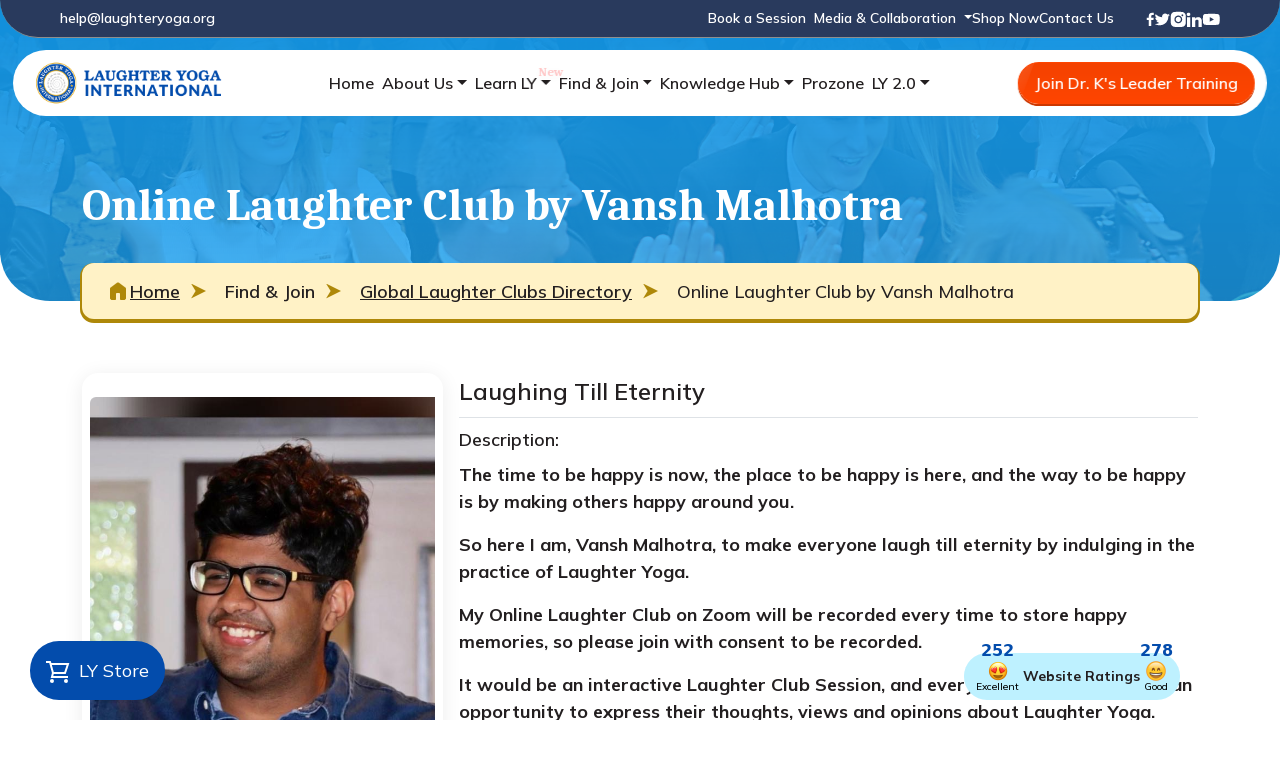

--- FILE ---
content_type: text/html; charset=utf-8
request_url: https://www.laughteryoga.org/club/104/
body_size: 25768
content:


<!DOCTYPE html>
<html lang="en">

<head>
    <!-- Basic -->
    
    <meta charset="utf-8">
    <meta http-equiv="X-UA-Compatible" content="IE=edge">
    <title>Laughing Till Eternity - Laughter Yoga International</title>
    <meta name="keywords" content="clubs, free laughter clubs, zoom laughter clubs, physical laughter clubs, skype laughter clubs"/>
    <meta name="description" content="/media/members/2022/09/16/IMG_8870.JPG">
    <meta name="author" content="Vansh Malhotra">
     <!-- For Social Media -->
    <meta property="og:url" content="https://laughteryoga.org/club/104" />
    <meta property="og:type" content="article" />
    <meta property="og:title" content="Laughing Till Eternity" />
    <meta property="og:description" content="Organized by: Vansh Malhotra, Venue: Vansh Malhotra is inviting you to a scheduled Zoom meeting.  Topic: Laughing Till Eternity  Time: Oct 8, 2022 09:00 AM Vancouver         Every week on Sat, until Dec 31, 2022, 13 occurrence(s)" />
    <meta property="og:image" content="/media/members/2022/09/16/IMG_8870.JPG" />

    <!-- Favicon -->
    <link rel="shortcut icon" href="/static/img/favicon.ico" type="image/x-icon" />
    <link rel="apple-touch-icon" href="/static/img/logo-footer.png">

    <!-- Mobile Metas -->
    <meta name="viewport" content="width=device-width, initial-scale=1, minimum-scale=1.0, shrink-to-fit=no">

    <!-- Web Fonts  -->
    <!--<link id="googleFonts" href="https://fonts.googleapis.com/css?family=Mulish:300,400,500,600,700,800&display=swap" rel="stylesheet" type="text/css">-->
    <link rel="preconnect" href="https://fonts.googleapis.com">
    <link rel="preconnect" href="https://fonts.gstatic.com" crossorigin>
    <link href="https://fonts.googleapis.com/css2?family=Bricolage+Grotesque:opsz,wght@12..96,200..800&family=Caladea:ital,wght@0,400;0,700;1,400;1,700&family=Mulish:ital,wght@0,200..1000;1,200..1000&family=Roboto:ital,wght@0,100..900;1,100..900&display=swap"
        rel="stylesheet">

    <link rel="stylesheet" href="https://cdnjs.cloudflare.com/ajax/libs/Swiper/11.0.5/swiper-bundle.min.css"
        integrity="sha512-rd0qOHVMOcez6pLWPVFIv7EfSdGKLt+eafXh4RO/12Fgr41hDQxfGvoi1Vy55QIVcQEujUE1LQrATCLl2Fs+ag=="
        crossorigin="anonymous" referrerpolicy="no-referrer" />
    <link href="https://cdn.jsdelivr.net/npm/bootstrap@5.3.3/dist/css/bootstrap.min.css" rel="stylesheet"
        integrity="sha384-QWTKZyjpPEjISv5WaRU9OFeRpok6YctnYmDr5pNlyT2bRjXh0JMhjY6hW+ALEwIH" crossorigin="anonymous">

    <link rel="stylesheet" href="/static/CACHE/css/output.7d9bc0c0e291.css" type="text/css">
    
<link rel="stylesheet" href="/static/css/about.css">
<style>
    .description img{
        height: auto !important;
        width: 100% !important;
        object-fit: contain;
    }
</style>


    <!-- Google Recaptcha -->
    <script src='https://www.google.com/recaptcha/api.js' async defer></script>

    <!-- Google tag (gtag.js) -->
    <!-- Added on Aug 23, 2023 for google ad tracking -->
    <script async src="https://www.googletagmanager.com/gtag/js?id=AW-10800949517"></script>
    <script>
        window.dataLayer = window.dataLayer || [];
        function gtag() { dataLayer.push(arguments); }
        gtag('js', new Date());

        gtag('config', 'AW-10800949517');
    </script>

    <!-- Lenis & AOS imported -->
    <link rel="stylesheet" href="https://unpkg.com/lenis@1.3.4/dist/lenis.css">
    <link href="https://unpkg.com/aos@2.3.1/dist/aos.css" rel="stylesheet">

    <!-- CookieBot -->
    <!--<script id="Cookiebot" src="https://consent.cookiebot.com/uc.js" data-cbid="9b6ce6f7-68c0-4dea-bcf7-9f37147c564d" data-blockingmode="auto" type="text/javascript"></script>-->
    <!-- <script>
        const elements = document.querySelectorAll('.CybotCookiebotScrollContainer');
        elements.forEach(el => {
            el.setAttribute('data-lenis-prevent', '');
        });
    </script> -->

</head>

<body>
    <div class="body">

        <!-- Header -->
        <header class="header position-relative" style="z-index: 999;">

            <!-- TopBar included Here -->
            

<div class="top-bar container-fluid text-light text-light position-fixed py-2">
    <div class="row align-items-center justify-content-between gap-2 px-xl-5 px-3"> <!--replace all classes-->
        <div class="col-auto"> <!--Added this div-->
            <a href="mailto:help@laughteryoga.org" class="nav-link">help@laughteryoga.org</a>
        </div>

        <div class="col-auto d-flex align-items-center gap-xl-5 gap-2 justify-content-end"> <!--Wrapped in this div-->
            <!-- Links -->
            <ul class="top-bar-links d-flex gap-4"> <!--removed class col-auto-->

                <li class="gt-top-bar"><div id="google_translate_element"></div></li>

                <li><a href="/book-your-ly-session-today/" class="nav-link">Book a Session</a></li>

                <li class="ps-2 dropdown" style="cursor: pointer;">
                    <span class="nav-link dropdown-toggle">
                        Media & Collaboration
                    </span>
                    <div class="dropdown-menu wrapper media-drop pt-2" style="z-index: 50;">
                        <ul>
                            <li><a class="dropdown-item" href="/media-and-collaboration/articles-for-journalists/">Articles for Journalists</a></li>
                            
                            <li><a class="dropdown-item" href="/media-and-collaboration/pdf-news-clips/">PDF News Clips</a></li>
                            
                            <li><a class="dropdown-item" href="/media-and-collaboration/download-ly-images/">Download LY Images</a></li>
                            
                            <li><a class="dropdown-item" href="/media-and-collaboration/download-dr-katarias-images/">Download Dr Kataria&#x27;s images</a></li>
                            
                        </ul>
                    </div>
                </li>

                <li><a href="/shop-now/" class="nav-link">Shop Now</a></li>

                <li><a href="/contact-us/" class="nav-link">Contact Us</a></li>
                
                
                
            </ul>

            <!-- Social links -->
            <ul class="d-flex gap-3 social-icons"> <!--removed class col-auto-->
                <li class="social-icons-facebook">
                    <a href="https://www.facebook.com/madankataria" target="_blank" title="Facebook">
                        <svg xmlns="http://www.w3.org/2000/svg" width="8" height="15" viewBox="0 0 8 15" fill="none">
                            <path d="M5.32043 14.0522V8.00227H7.42566L7.74085 5.64448H5.32037V4.13914C5.32037 3.4565 5.51686 2.99133 6.53173 2.99133L7.82605 2.99074V0.881957C7.60218 0.853275 6.83381 0.789062 5.94 0.789062C4.07381 0.789062 2.79618 1.88782 2.79618 3.9057V5.64448H0.685547V8.00227H2.79618V14.0522H5.32043V14.0522Z" fill="white"/>
                        </svg>
                    </a>
                </li>
                <li class="social-icons-twitter">
                    <a href="https://x.com/kataria1955" target="_blank" title="Twitter">
                        <svg xmlns="http://www.w3.org/2000/svg" width="16" height="13" viewBox="0 0 16 13" fill="none">
                            <path d="M10.8429 0.576812V0.574219H11.5536L11.8133 0.623492C11.9865 0.655481 12.1436 0.697403 12.2849 0.74927C12.4261 0.801136 12.5628 0.861652 12.6949 0.930804C12.827 0.999955 12.9469 1.07042 13.0544 1.14216C13.161 1.21305 13.2567 1.28826 13.3414 1.36778C13.4252 1.44818 13.556 1.46892 13.7337 1.43002C13.9114 1.39112 14.1027 1.33709 14.3077 1.26794C14.5128 1.19879 14.7155 1.12099 14.916 1.03454C15.1164 0.948088 15.2386 0.8932 15.2823 0.86986C15.3251 0.845664 15.3479 0.832697 15.3506 0.83096L15.3534 0.82707L15.367 0.820587L15.3807 0.814103L15.3944 0.80762L15.408 0.801136L15.4108 0.797246L15.4149 0.794653L15.419 0.79206L15.4217 0.78817L15.4354 0.78428L15.449 0.781686L15.4463 0.801136L15.4422 0.820587L15.4354 0.840037L15.4285 0.859487L15.4217 0.872453L15.4149 0.88542L15.408 0.90487C15.4035 0.917837 15.3989 0.935122 15.3944 0.956737C15.3898 0.978353 15.3465 1.06479 15.2645 1.21607C15.1825 1.36735 15.08 1.52079 14.957 1.67639C14.834 1.83199 14.7237 1.94955 14.6262 2.02909C14.5278 2.10948 14.4627 2.16566 14.4308 2.19765C14.3989 2.2305 14.3601 2.26075 14.3146 2.28842L14.2462 2.33121L14.2326 2.33769L14.2189 2.34418L14.2162 2.34807L14.2121 2.35066L14.208 2.35325L14.2052 2.35714L14.1916 2.36363L14.1779 2.37011L14.1752 2.374L14.1711 2.37659L14.167 2.37919L14.1642 2.38308L14.1615 2.38697L14.1574 2.38956L14.1533 2.39215L14.1506 2.39604H14.2189L14.6016 2.31824C14.8567 2.26638 15.1005 2.20371 15.3328 2.13023L15.7019 2.01353L15.7429 2.00056L15.7634 1.99408L15.7771 1.98759L15.7907 1.98111L15.8044 1.97463L15.8181 1.96814L15.8454 1.96425L15.8727 1.96166V1.98759L15.8659 1.99019L15.8591 1.99408L15.8564 1.99797L15.8522 2.00056L15.8481 2.00315L15.8454 2.00704L15.8427 2.01093L15.8386 2.01353L15.8345 2.01612L15.8317 2.02001L15.829 2.0239L15.8249 2.02649L15.8181 2.03946L15.8112 2.05243L15.8071 2.05502C15.8053 2.05761 15.7475 2.13108 15.6335 2.27545C15.5197 2.42068 15.4581 2.49415 15.449 2.49589C15.4399 2.49848 15.4272 2.51145 15.4108 2.53479C15.3953 2.55898 15.2987 2.65538 15.121 2.82395C14.9433 2.99251 14.7693 3.14249 14.5989 3.27389C14.4276 3.40615 14.341 3.56866 14.3392 3.76144C14.3365 3.95335 14.326 4.17033 14.3077 4.41237C14.2895 4.65442 14.2554 4.91591 14.2052 5.19686C14.1551 5.47781 14.0777 5.79549 13.9729 6.14991C13.8681 6.50433 13.7405 6.85011 13.5902 7.18725C13.4398 7.52438 13.2826 7.82694 13.1186 8.09492C12.9546 8.3629 12.8043 8.58982 12.6676 8.77567C12.5309 8.96153 12.3919 9.13658 12.2507 9.30083C12.1095 9.46508 11.9309 9.65007 11.7149 9.8558C11.4981 10.0607 11.3796 10.1731 11.3596 10.1929C11.3386 10.212 11.2493 10.2828 11.0916 10.4056C10.9349 10.5292 10.7663 10.6528 10.5859 10.7764C10.4064 10.8992 10.2415 11.0016 10.0911 11.0838C9.94079 11.1659 9.75947 11.2597 9.54715 11.3651C9.33576 11.4715 9.10704 11.57 8.86102 11.6608C8.61499 11.7515 8.3553 11.8358 8.08194 11.9136C7.80857 11.9914 7.54433 12.0519 7.28919 12.0952C7.03406 12.1384 6.74475 12.1751 6.42126 12.2054L5.93605 12.2508V12.2572H5.04762V12.2508L4.93144 12.2443C4.854 12.24 4.79021 12.2356 4.74009 12.2313C4.68998 12.227 4.5009 12.2032 4.17287 12.16C3.84483 12.1168 3.58742 12.0735 3.40062 12.0303C3.21383 11.9871 2.93591 11.905 2.56687 11.784C2.19783 11.6629 1.8821 11.5406 1.61967 11.417C1.35816 11.2942 1.19414 11.2164 1.12762 11.1836C1.06201 11.1516 0.988205 11.1118 0.906197 11.0643L0.783184 10.993L0.780464 10.9891L0.77635 10.9865L0.77225 10.9839L0.769516 10.98L0.755848 10.9735L0.74218 10.9671L0.73946 10.9632L0.735346 10.9606L0.731245 10.958L0.728512 10.9541L0.725792 10.9502L0.721678 10.9476H0.714844V10.9217L0.728512 10.9243L0.74218 10.9282L0.803686 10.9346C0.84469 10.939 0.956318 10.9454 1.13855 10.9541C1.3208 10.9627 1.51443 10.9627 1.71945 10.9541C1.92447 10.9454 2.13405 10.926 2.34818 10.8957C2.56232 10.8655 2.81518 10.8136 3.10676 10.7401C3.39835 10.6666 3.66625 10.5793 3.91045 10.4782C4.15374 10.3762 4.32686 10.3001 4.42984 10.25C4.53189 10.2007 4.6877 10.1091 4.89727 9.9751L5.21164 9.77411L5.21437 9.77022L5.21847 9.76763L5.22259 9.76503L5.22531 9.76114L5.22804 9.75725L5.23214 9.75466L5.23626 9.75207L5.23898 9.74818L5.25264 9.74429L5.26631 9.74169L5.26905 9.72873L5.27315 9.71576L5.27726 9.71317L5.27998 9.70928L5.17064 9.70279C5.09774 9.69848 5.02712 9.69415 4.95878 9.68983C4.89044 9.68551 4.78338 9.66606 4.63758 9.63148C4.4918 9.5969 4.33461 9.54503 4.16603 9.47588C3.99746 9.40672 3.83345 9.32459 3.67398 9.22951C3.51453 9.13442 3.39925 9.05531 3.32818 8.99222C3.25802 8.92997 3.1669 8.8418 3.05482 8.7277C2.94366 8.61273 2.84706 8.49472 2.76505 8.3737C2.68305 8.25269 2.60469 8.11306 2.52998 7.95488L2.41652 7.71889L2.40969 7.69944L2.40285 7.67999L2.39875 7.66702L2.39602 7.65405L2.41652 7.65665L2.43702 7.66053L2.58737 7.67999C2.68761 7.69295 2.84479 7.69727 3.05892 7.69295C3.27306 7.68863 3.42112 7.67999 3.50313 7.66702C3.58514 7.65405 3.63526 7.6454 3.65348 7.64109L3.68082 7.6346L3.71499 7.62812L3.74916 7.62163L3.75189 7.61774L3.75599 7.61515L3.7601 7.61256L3.76282 7.60867L3.73549 7.60218L3.70815 7.5957L3.68082 7.58922L3.65348 7.58273L3.62614 7.57625C3.60792 7.57193 3.57604 7.56328 3.53047 7.55032C3.48491 7.53735 3.3619 7.4898 3.16143 7.40768C2.96097 7.32557 2.80151 7.2456 2.68305 7.1678C2.56429 7.08977 2.45106 7.00444 2.34408 6.91235C2.23747 6.81899 2.12039 6.69883 1.99281 6.55188C1.86524 6.40493 1.75135 6.2342 1.65111 6.03969C1.55088 5.84519 1.4757 5.65934 1.42558 5.48212C1.37566 5.30595 1.34273 5.12584 1.32719 4.94401L1.30257 4.6717L1.31624 4.6743L1.32991 4.67819L1.34358 4.68467L1.35724 4.69115L1.37091 4.69764L1.38458 4.70412L1.59643 4.79489C1.73768 4.8554 1.91308 4.90727 2.12266 4.95049C2.33224 4.99371 2.45752 5.01749 2.49853 5.02181L2.56003 5.02829H2.68305L2.68033 5.0244L2.67621 5.02181L2.67211 5.01921L2.66938 5.01532L2.66666 5.01143L2.66254 5.00884L2.65844 5.00625L2.65571 5.00236L2.64204 4.99587L2.62837 4.98939L2.62565 4.9855L2.62154 4.98291L2.61744 4.98031L2.61471 4.97642L2.60104 4.96994L2.58737 4.96346L2.58465 4.95957C2.58192 4.95783 2.54273 4.93017 2.46709 4.87658C2.39237 4.82212 2.31401 4.75167 2.232 4.66522C2.14999 4.57877 2.06798 4.488 1.98597 4.39292C1.90382 4.29762 1.83064 4.19565 1.76729 4.0882C1.70351 3.98015 1.63607 3.84269 1.565 3.67586C1.49484 3.50989 1.44153 3.34261 1.40508 3.17405C1.36864 3.00548 1.34814 2.83908 1.34358 2.67483C1.33902 2.51058 1.34358 2.37011 1.35724 2.25341C1.37091 2.13671 1.39825 2.00488 1.43925 1.85792C1.48026 1.71097 1.53949 1.55537 1.61694 1.39112L1.73312 1.14475L1.73995 1.1253L1.74678 1.10585L1.7509 1.10326L1.75362 1.09937L1.75635 1.09548L1.76045 1.09289L1.76457 1.09548L1.76729 1.09937L1.77002 1.10326L1.77412 1.10585L1.77823 1.10845L1.78095 1.11234L1.78369 1.11623L1.78779 1.11882L1.79462 1.13179L1.80146 1.14475L1.80557 1.14735L1.80829 1.15124L1.99281 1.34574C2.11582 1.47541 2.26162 1.62021 2.43019 1.78012C2.59877 1.94004 2.69216 2.02303 2.71038 2.02909C2.72862 2.036 2.75139 2.05587 2.77872 2.08873C2.80606 2.12072 2.89718 2.19723 3.05208 2.31824C3.207 2.43926 3.40974 2.57974 3.66031 2.73966C3.9109 2.89958 4.18882 3.05735 4.49407 3.21295C4.79933 3.36855 5.12736 3.50902 5.47817 3.63437C5.82899 3.75972 6.07501 3.84183 6.21624 3.88073C6.35749 3.91963 6.59895 3.96934 6.94065 4.02985C7.28235 4.09037 7.53978 4.12927 7.7129 4.14655C7.88603 4.16384 8.00449 4.17378 8.06827 4.17638L8.16394 4.17897L8.16122 4.15952L8.15711 4.14007L8.12977 3.97798C8.11155 3.86993 8.10244 3.71865 8.10244 3.52415C8.10244 3.32965 8.11839 3.15028 8.15028 2.98603C8.18218 2.82178 8.23002 2.65538 8.29379 2.48681C8.35758 2.31824 8.42 2.18295 8.48104 2.08095C8.54302 1.97981 8.62411 1.86441 8.72434 1.73474C8.82458 1.60507 8.95442 1.47109 9.11388 1.33277C9.27334 1.19446 9.45558 1.07127 9.6606 0.963221C9.86562 0.855169 10.0547 0.773038 10.2278 0.716853C10.401 0.660668 10.5468 0.62392 10.6652 0.606636C10.7837 0.589351 10.8429 0.579405 10.8429 0.576812Z" fill="white"/>
                        </svg>
                    </a>
                </li>
                <li class="social-icons-instagram">
                    <a href="https://www.instagram.com/thelaughterguru/" target="_blank" title="instagram">
                        <svg xmlns="http://www.w3.org/2000/svg" width="16" height="17" viewBox="0 0 16 17" fill="none">
                            <path fill-rule="evenodd" clip-rule="evenodd" d="M0.714844 8.41098C0.714844 5.38349 0.714844 3.86975 1.43627 2.77944C1.75842 2.29257 2.17538 1.87561 2.66226 1.55346C3.75256 0.832031 5.2663 0.832031 8.29379 0.832031C11.3213 0.832031 12.835 0.832031 13.9253 1.55346C14.4122 1.87561 14.8292 2.29257 15.1513 2.77944C15.8727 3.86975 15.8727 5.38349 15.8727 8.41098C15.8727 11.4385 15.8727 12.9522 15.1513 14.0425C14.8292 14.5294 14.4122 14.9464 13.9253 15.2685C12.835 15.9899 11.3213 15.9899 8.29379 15.9899C5.2663 15.9899 3.75256 15.9899 2.66226 15.2685C2.17538 14.9464 1.75842 14.5294 1.43627 14.0425C0.714844 12.9522 0.714844 11.4385 0.714844 8.41098ZM12.2185 8.41035C12.2185 10.5774 10.4618 12.3341 8.29481 12.3341C6.1278 12.3341 4.37109 10.5774 4.37109 8.41035C4.37109 6.24334 6.1278 4.48664 8.29481 4.48664C10.4618 4.48664 12.2185 6.24334 12.2185 8.41035ZM8.29481 11.0066C9.72866 11.0066 10.891 9.8442 10.891 8.41035C10.891 6.9765 9.72866 5.81414 8.29481 5.81414C6.86096 5.81414 5.69859 6.9765 5.69859 8.41035C5.69859 9.8442 6.86096 11.0066 8.29481 11.0066ZM12.3735 5.21213C12.8826 5.21213 13.2954 4.79935 13.2954 4.29017C13.2954 3.78099 12.8826 3.36822 12.3735 3.36822C11.8643 3.36822 11.4515 3.78099 11.4515 4.29017C11.4515 4.79935 11.8643 5.21213 12.3735 5.21213Z" fill="white"/>
                        </svg>
                    </a>
                </li>
                <li class="social-icons-linkedin">
                    <a href="https://www.linkedin.com/in/drkataria/" target="_blank" title="Linkedin">
                        <svg xmlns="http://www.w3.org/2000/svg" width="16" height="15" viewBox="0 0 16 15" fill="none">
                            <path d="M0.714844 2.34695C0.714844 1.86594 0.885546 1.46912 1.22693 1.15648C1.56832 0.84382 2.01215 0.6875 2.55837 0.6875C3.09485 0.6875 3.5289 0.84141 3.86055 1.14926C4.20193 1.46672 4.37264 1.88037 4.37264 2.39024C4.37264 2.852 4.20682 3.23679 3.87518 3.54464C3.53379 3.8621 3.08509 4.02083 2.52911 4.02083H2.51448C1.978 4.02083 1.54395 3.8621 1.2123 3.54464C0.880659 3.22718 0.714844 2.82795 0.714844 2.34695ZM0.905049 14.9732V5.33396H4.15317V14.9732H0.905049ZM5.9528 14.9732H9.20092V9.59082C9.20092 9.25411 9.23994 8.99437 9.31797 8.81159C9.45452 8.48451 9.66181 8.20793 9.9398 7.98187C10.2178 7.7558 10.5665 7.64276 10.9859 7.64276C12.0784 7.64276 12.6246 8.36907 12.6246 9.8217V14.9732H15.8727V9.44652C15.8727 8.02275 15.5313 6.94291 14.8486 6.20698C14.1658 5.47105 13.2635 5.10308 12.1418 5.10308C10.8835 5.10308 9.90322 5.63699 9.20092 6.70481V6.73367H9.18629L9.20092 6.70481V5.33396H5.9528C5.97231 5.6418 5.98207 6.59898 5.98207 8.20554C5.98207 9.81207 5.97231 12.068 5.9528 14.9732Z" fill="white"/>
                        </svg>
                    </a>
                </li>
                <li class="social-icons-youtube">
                    <a href="https://www.youtube.com/@laughterguru" target="_blank" title="Youtube">
                        <svg xmlns="http://www.w3.org/2000/svg" width="18" height="13" viewBox="0 0 18 13" fill="none">
                            <path d="M9.67616 12.0029L6.19428 11.9421C5.06692 11.921 3.93676 11.9632 2.83151 11.744C1.15017 11.4164 1.03106 9.81004 0.906421 8.46264C0.734682 6.56837 0.801168 4.63971 1.12526 2.76125C1.30822 1.70724 2.02825 1.0783 3.14175 1.00986C6.90062 0.761483 10.6845 0.790919 14.435 0.906797C14.8311 0.91742 15.23 0.975481 15.6205 1.04157C17.5485 1.3639 17.5955 3.18422 17.7205 4.71659C17.8451 6.26477 17.7925 7.82089 17.5543 9.35853C17.3632 10.6316 16.9975 11.6993 15.4543 11.8023C13.5208 11.9371 11.6317 12.0456 9.69274 12.0111C9.69282 12.0029 9.68169 12.0029 9.67616 12.0029ZM7.62915 8.7797C9.08621 7.98177 10.5155 7.19714 11.9642 6.40457C10.5044 5.60664 9.07788 4.822 7.62915 4.02943V8.7797Z" fill="white"/>
                        </svg>
                    </a>
                </li>
            </ul>
        </div>
    </div>
</div>

            <!-- NavBar included Here -->
            

<style>
    .register-sticky-btn{
        position: fixed;
        bottom: -100px;
        left: 50%;
        transform: translateX(-50%);
        border-radius: 42px;
        z-index: 9;
        opacity: 0;
        transition: bottom 0.8s ease-in-out, opacity 0.8s ease-in-out;
    }

    .register-sticky-btn.show {
        bottom: 22px; /* visible position */
        opacity: 1;
    }
</style>
<div class="nav-bar container-fluid py-2 bg-white fixed-top" style="z-index: -1;">
    <div class="row align-items-center justify-content-between px-3 px-md-0">
        <div class="col-auto header-logo px-0 ps-1">
            <a href="/">
                <img alt="Laughter Yoga International" src="/static/img/logo.png" style="top: 0px; width: auto; height: 50px;">
            </a>
        </div>

        <!-- Links -->
        <ul class="col-auto nav-bar-links d-flex gap-3" id="nav-links">
            <li class="dropdown">
                <a href="/" class="dropdown-item nav-link ">Home</a>
            </li>

            <li class="dropdown ps-2">
                <span class="dropdown-item dropdown-toggle p-0 nav-link " style="cursor: pointer;">About Us</span>
                <div class="dropdown-menu wrapper">
                    <ul class="dropdown-menu show">
                        <li><a class="dropdown-item" href="/about-us/what-is-laughter-yoga/">What is Laughter Yoga</a></li>
                        <li><a class="dropdown-item" href="/international-laughter-club/" target="_blank">Join Free International Laughter Club</a></li>
                        <li><a class="dropdown-item" href="/about-us/our-vision-and-mission/">Our Vision & Mission</a></li>
                        <li><a class="dropdown-item" href="/about-us/laughter-city-dream/">Laughter City Dream</a></li>
                        <li><a class="dropdown-item" href="/about-us/history-of-laughter-yoga/">History of Laughter Yoga</a></li>
                        <li class="dropdown-submenu position-relative">
                            <!-- <a class="dropdown-item" href="">Meet Dr. Madan Kataria</a> -->
                            <a class="dropdown-item outer" style="cursor: pointer;">
                                <span>Meet Dr. Madan Kataria</span>
                                <i class="fa-solid fa-chevron-down float-end"></i>
                            </a>
                            <!-- Third-level submenu -->
                            <ul class="dropdown-menu submenu">
                                <li><a class="dropdown-item" href="/about-us/about-dr-madan-kataria/">About Dr. Madan Kataria</a></li>
                                <li><a class="dropdown-item" href="/about-us/invite-dr-kataria-as-keynote-speaker/">Invite Dr. Kataria as Speaker</a></li>
                                <!--<li><a class="dropdown-item" href="/about-us/dr-katarias-schedule/">Dr. Kataria’s Schedule</a></li>-->
                            </ul>
                        </li>
                        <li><a class="dropdown-item" href="/about-us/books-by-dr-madan-kataria/">Books by Dr. Madan Kataria</a></li>
                        <li class="dropdown-submenu position-relative">
                            <!-- <a class="dropdown-item" href="#">Benefits of Laughter Yoga</a> -->
                            <a class="dropdown-item outer" style="cursor: pointer;">
                                <span>Real-World Applications of LY</span>
                                <i class="fa-solid fa-chevron-down float-end"></i>
                            </a>
                            <!-- Third-level submenu -->
                            <ul class="dropdown-menu submenu">
                                <li><a class="dropdown-item" href="/about-us/ly-for-enthusiasts/">LY for Yoga Enthusiasts</a></li>
                                <li><a class="dropdown-item" href="/about-us/ly-for-seniors/">LY for Seniors</a></li>
                                <li><a class="dropdown-item" href="/about-us/ly-for-business/">LY for Business & Wellness</a></li>
                                <li><a class="dropdown-item" href="/about-us/ly-for-education/">LY for Education</a></li>
                                <li><a class="dropdown-item" href="/about-us/ly-for-cancer-support/">LY for Cancer Support</a></li>
                                <li><a class="dropdown-item" href="/about-us/ly-for-mental-health/">LY for Mental Health</a></li> <!--pending-->
                                <li><a class="dropdown-item" href="/about-us/ly-for-special-needs/">LY for Special Needs</a></li>
                            </ul>
                        </li>
                        <li><a class="dropdown-item" href="/about-us/discover-your-laughter-quotient/">Discover Your Laughter Quotient</a></li>
                    </ul>
                </div>
            </li>
            
            <li class="dropdown ps-2">
                <span class="dropdown-item dropdown-toggle p-0 learn-ly nav-link " 
                style="cursor: pointer;">Learn LY</span>
                <div class="dropdown-menu wrapper">
                    <ul class="dropdown-menu show">
                        <li><a class="dropdown-item" href="/learn-ly/ly-certification-levels/">Laughter Yoga Certification Levels</a></li>
                        <li><a class="dropdown-item" href="/learn-ly/worldwide-laughter-yoga-trainings/">Worldwide Laughter Yoga Trainings</a></li>
                        <li><a class="dropdown-item" href="/learn-ly/teacher-training-with-dr-kataria/">Teacher Training with Dr. Kataria</a></li>
                        <li><a class="dropdown-item" href="/online-certified-leader-training/" target="_blank">Online Leader Training with Dr. Kataria</a></li>
                    </ul>
                </div>
            </li>

            <li class="dropdown ps-2">
                <span class="dropdown-item dropdown-toggle p-0 nav-link " style="cursor: pointer;">Find & Join</span>
                <div class="dropdown-menu wrapper">
                    <ul class="dropdown-menu show">
                        <li><a class="dropdown-item" href="/find-and-join/find-laughter-yoga-professionals/">Certified LY Professionals</a></li>
                        <li><a class="dropdown-item" href="/events/find-events-worldwide/">Upcoming Worldwide Events</a></li>
                        <li><a class="dropdown-item" href="/club/find-clubs-worldwide/">Global Laughter Clubs Directory</a></li>
                    </ul>
                </div>
            </li>
            
            <li class="dropdown ps-2">
                <span class="dropdown-item dropdown-toggle p-0 nav-link " 
                style="cursor: pointer;">Knowledge Hub</span>
                <div class="dropdown-menu wrapper">
                    <ul class="dropdown-menu show">
                        <li>
                            <a class="dropdown-item" href="/knowledge-hub/dr-kataria-diary/">Dr. Kataria’s Diary</a>
                        </li>
                        <li>
                            <a class="dropdown-item" href="/knowledge-hub/laughter-yoga-blogs/">Laughter Yoga Blogs</a>
                        </li>
                        <li>
                            <a class="dropdown-item" href="/knowledge-hub/scientific-research/">Scientific Research</a>
                        </li>
                        <li>
                            <a class="dropdown-item" href="/knowledge-hub/testimonials-from-ly-practitioners/">Testimonials from LY Practitioners</a>
                        </li>
                        <li>
                            <a class="dropdown-item" href="/news/">Global Laughter Yoga Updates</a>
                        </li>
                    </ul>
                </div>
            </li>

            <li class="dropdown ps-2">
                <a class="dropdown-item nav-link " href="/prozone/">Prozone</a>
            </li>
            
            <li class="dropdown ps-2">
                <span class="dropdown-item dropdown-toggle p-0 nav-link " style="cursor: pointer;">LY 2.0</span>
                <div class="dropdown-menu wrapper">
                    <ul class="dropdown-menu show">
                        <li>
                            <a class="dropdown-item" href="/ly2/">LY 2.0 English</a>
                        </li>
                        <li>
                            <a class="dropdown-item" href="/ly2/jp/">LY 2.0 Japanese</a>
                        </li>
                    </ul>
                </div>
            </li>
        </ul>
        
        <div class="col-auto navbar-btn">
            <a href="/online-certified-leader-training/" target="_blank" class="btn btn-primary">Join Dr. K's Leader Training</a>
        </div>

        <!-- Collapse btn -->
        <div class="col-auto mobile-btn-container d-none">
            <button type="button" class="btn collapse-btn mobile-btn" aria-label="Collapse Button" type="button" data-bs-toggle="offcanvas" data-bs-target="#offcanvasExample" aria-controls="offcanvasExample">
                <svg xmlns="http://www.w3.org/2000/svg" width="24" height="24" viewBox="0 0 24 24">
                    <path fill="currentColor" d="M3 6a1 1 0 0 1 1-1h12a1 1 0 1 1 0 2H4a1 1 0 0 1-1-1m1.25 6a.75.75 0 0 1 .75-.75h15.19l-1.22-1.22a.75.75 0 1 1 1.06-1.06l2.5 2.5a.75.75 0 0 1 0 1.06l-2.5 2.5a.75.75 0 1 1-1.06-1.06l1.22-1.22H5a.75.75 0 0 1-.75-.75M4 17a1 1 0 1 0 0 2h12a1 1 0 1 0 0-2z"/>
                </svg>
            </button>
        </div>

    </div>
</div>

<div class="offcanvas offcanvas-start" tabindex="-1" id="offcanvasExample" aria-labelledby="offcanvasExampleLabel" style="z-index: 9999;">
    <div class="offcanvas-header border-bottom">
        <div class="offcanvas-title header-logo px-0" id="offcanvasExampleLabel">
            <a href="/">
                <img alt="Laughter Yoga International" class="img-fluid" width="auto" height="50" src="/static/img/logo.png" style="top: 0px; width: auto; height: 50px;">
            </a>
        </div>
        <button type="button" class="btn-close" data-bs-dismiss="offcanvas" aria-label="Close"></button>
    </div>
    <div class="offcanvas-body pt-3 p-0 pb-5 overflowY-scroll" data-lenis-prevent>

        <ul class="nav flex-column">
            <!-- Home -->
            <li class="nav-item-wrapper">
                <div class="nav-item">
                    <a class="nav-link" aria-current="page" href="/">Home</a>
                </div>
            </li>

            <!-- About -->
            <li class="nav-item-wrapper">
                <div class="nav-item" data-bs-toggle="collapse" href="#about" role="button" aria-expanded="false"
                    aria-controls="about">
                    <span class="nav-link" aria-current="page">
                        <span>About</span>
                        <i class="fa-solid fa-chevron-down"></i>
                    </span>
                </div>
                <div class="sub-menu-wrapper collapse" id="about" data-bs-parent=".nav">
                    <!-- Child -->
                    <ul class="sub-nav nav-child">
                        <li class="sub-nav-item"><a class="nav-link" href="/about-us/what-is-laughter-yoga/">What is Laughter Yoga</a></li>
                        <li class="sub-nav-item"><a class="nav-link" href="/international-laughter-club/">Join Free International Laughter Club</a></li>
                        <li class="sub-nav-item"><a class="nav-link" href="/about-us/our-vision-and-mission/">Our Vision & Mission</a></li>
                        <li class="sub-nav-item"><a class="nav-link" href="/about-us/laughter-city-dream/">Laughter City Dream</a></li>
                        <li class="sub-nav-item"><a class="nav-link" href="/about-us/history-of-laughter-yoga/">History of Laughter Yoga</a></li>
                        <li class="sub-nav-item">
                            <div class="nav-child-item" data-bs-toggle="collapse" href="#meet-dr" role="button"
                                aria-expanded="false" aria-controls="meet-dr">
                                <span class="nav-link d-block">
                                    <span>Meet Dr. Madan Kataria</span>
                                    <i class="fa-solid fa-chevron-down"></i>
                                </span>
                            </div>

                            <!-- Child Item -->
                            <div class="sub-child-menu-wrapper collapse px-3" id="meet-dr"
                                data-bs-parent=".nav-child">
                                <ul class="child-sub-nav">
                                    <li class="sub-nav-child active">
                                        <a class="nav-link child-link" href="/about-us/about-dr-madan-kataria/">About Dr. Madan Kataria</a>
                                    </li>
                                    <li class="sub-nav-child">
                                        <a class="nav-link child-link" href="/about-us/invite-dr-kataria-as-keynote-speaker/">Invite Dr. Kataria as Speaker</a>
                                    </li>
                                    <li class="sub-nav-child">
                                        <a class="nav-link child-link" href="/about-us/dr-katarias-schedule/">Dr. Kataria’s Schedule</a>
                                    </li>
                                </ul>
                            </div>
                        </li>
                        <li class="sub-nav-item"><a class="nav-link" href="/about-us/books-by-dr-madan-kataria/">Books by Dr. Madan Kataria</a></li>
                        <li class="sub-nav-item">
                            <div class="nav-child-item" data-bs-toggle="collapse" href="#ly-benfits" role="button"
                                aria-expanded="false" aria-controls="ly-benfits">
                                <span class="nav-link d-block">
                                    <span>Real-World Applications of LY</span>
                                    <i class="fa-solid fa-chevron-down"></i>
                                </span>
                            </div>

                            <!-- Child Item -->
                            <div class="sub-child-menu-wrapper collapse px-3" id="ly-benfits"
                                data-bs-parent=".nav-child">
                                <ul class="child-sub-nav">
                                    <li class="sub-nav-child active">
                                        <a class="nav-link child-link" href="/about-us/ly-for-enthusiasts/">LY for Yoga Enthusiasts</a>
                                    </li>
                                    <li class="sub-nav-child">
                                        <a class="nav-link child-link" href="/about-us/ly-for-seniors/">LY for Seniors</a>
                                    </li>
                                    <li class="sub-nav-child">
                                        <a class="nav-link child-link" href="/about-us/ly-for-business/">LY for Business & Wellness</a>
                                    </li>
                                    <li class="sub-nav-child">
                                        <a class="nav-link child-link" href="/about-us/ly-for-education/">LY for Education</a>
                                    </li>
                                    <li class="sub-nav-child">
                                        <a class="nav-link child-link" href="/about-us/ly-for-cancer-support/">LY for Cancer Support</a>
                                    </li>
                                    <li class="sub-nav-child">
                                        <a class="nav-link child-link" href="/about-us/ly-for-mental-health/">LY for Mental Health</a>
                                    </li>
                                    <li class="sub-nav-child">
                                        <a class="nav-link child-link" href="/about-us/ly-for-special-needs/">LY for Special Needs</a>
                                    </li>
                                </ul>
                            </div>
                        </li>
                        <li class="sub-nav-item"><a class="nav-link" href="/about-us/discover-your-laughter-quotient/">Discover Your Laughter Quotient</a></li>
                    </ul>
                </div>
            </li>

            <!-- Learn LY -->
            <li class="nav-item-wrapper learn-ly">
                <div class="nav-item" data-bs-toggle="collapse" href="#learn-ly" role="button" aria-expanded="false"
                    aria-controls="learn-ly">
                    <span class="nav-link" aria-current="page">
                        <span>Learn LY</span>
                        <i class="fa-solid fa-chevron-down"></i>
                    </span>
                </div>
                <div class="sub-menu-wrapper collapse" id="learn-ly" data-bs-parent=".nav">
                    <ul class="sub-nav">
                        <li class="sub-nav-item">
                            <a class="nav-link" href="/learn-ly/ly-certification-levels/">Laughter Yoga Certification Levels</a>
                        </li>
                        <li class="sub-nav-item">
                            <a class="nav-link" href="/learn-ly/worldwide-laughter-yoga-trainings/">Worldwide Laughter Yoga Trainings</a>
                        </li>
                        <!-- <li class="sub-nav-item">
                            <a class="nav-link" href="/online-certified-leader-training/">Online Leader Training with Dr. Kataria</a>
                        </li> -->
                        <li class="sub-nav-item">
                            <a class="nav-link" href="/learn-ly/teacher-training-with-dr-kataria/">Teacher Training with Dr. Kataria</a>
                        </li>
                        <li class="sub-nav-item">
                            <a class="nav-link" href="https://www.laughteryoga.org/online-certified-leader-training/" target="_blank">Online Leader Training with Dr. Kataria</a>
                        </li>
                    </ul>
                </div>

            </li>

            <!-- Find & Join -->
            <li class="nav-item-wrapper">
                <div class="nav-item" data-bs-toggle="collapse" href="#menu3" role="button" aria-expanded="false"
                    aria-controls="menu3">
                    <span class="nav-link" aria-current="page">
                        <span>Find & Join</span>
                        <i class="fa-solid fa-chevron-down"></i>
                    </span>
                </div>
                <div class="sub-menu-wrapper collapse" id="menu3" data-bs-parent=".nav">
                    <ul class="sub-nav">
                        <li class="sub-nav-item">
                            <a class="nav-link" href="/find-and-join/find-laughter-yoga-professionals/">Certified LY Professionals</a>
                        </li>
                        <li class="sub-nav-item">
                            <a class="nav-link" href="/events/find-events-worldwide/">Upcoming Worldwide Events</a>
                        </li>
                        <li class="sub-nav-item">
                            <a class="nav-link" href="/club/find-clubs-worldwide/">Global Laughter Club Directory</a>
                        </li>
                    </ul>
                </div>

            </li>

            <!-- Knowledge Hub -->
            <li class="nav-item-wrapper">
                <div class="nav-item" data-bs-toggle="collapse" href="#knowledge-hub" role="button" aria-expanded="false"
                    aria-controls="knowledge-hub">
                    <span class="nav-link" aria-current="page">
                        <span class="collapse-none">Knowledge Hub</span>
                        <i class="fa-solid fa-chevron-down"></i>
                    </span>
                </div>
                <div class="sub-menu-wrapper collapse" id="knowledge-hub" data-bs-parent=".nav">
                    <ul class="sub-nav">
                        <li class="sub-nav-item active">
                            <a class="nav-link" href="/knowledge-hub/dr-kataria-diary/">Dr. Kataria’s Diary</a>
                        </li>
                        <li class="sub-nav-item">
                            <a class="nav-link" href="/knowledge-hub/laughter-yoga-blogs/">Laughter Yoga Blogs</a>
                        </li>
                        <li class="sub-nav-item">
                            <a class="nav-link" href="/knowledge-hub/scientific-research/">Scientific Research</a>
                        </li>
                        <li class="sub-nav-item">
                            <a class="nav-link" href="/knowledge-hub/testimonials-from-ly-practitioners/">Testimonials from LY Practitioners</a>
                        </li>
                        <li class="sub-nav-item">
                            <a class="nav-link" href="/news/">Global Laughter Yoga Updates</a>
                        </li>
                    </ul>
                </div>

            </li>

            <!-- Prozone -->
            <li class="nav-item-wrapper">
                <div class="nav-item">
                    <a class="nav-link" aria-current="page" href="/prozone/">Prozone</a>
                </div>
                <!-- <div class="nav-item" data-bs-toggle="collapse" href="#prozone" role="button" aria-expanded="false"
                    aria-controls="prozone">
                    <a class="nav-link" aria-current="page" href="/prozone/">Prozone</a>
                </div>
                <div class="d-none collapse" id="prozone" data-bs-parent=".nav"></div> -->
            </li>

            <!-- LY 2.0 -->
            <li class="nav-item-wrapper">
                <div class="nav-item" data-bs-toggle="collapse" href="#ly-2-0" role="button" aria-expanded="false"
                    aria-controls="ly-2-0">
                    <span class="nav-link" aria-current="page">
                        <span class="collapse-none">LY 2.0</span>
                        <i class="fa-solid fa-chevron-down"></i>
                    </span>
                </div>
                <div class="sub-menu-wrapper collapse" id="ly-2-0" data-bs-parent=".nav">
                    <ul class="sub-nav">
                        <li class="sub-nav-item">
                            <a class="nav-link" href="/ly2/">LY 2.0 English</a>
                        </li>
                        <li class="sub-nav-item">
                            <a class="nav-link" href="/ly2/jp/">LY 2.0 Japanese</a>
                        </li>
                    </ul>
                </div>
            </li>

            <!-- <li class="nav-item-wrapper">
                <div class="nav-item" data-bs-toggle="collapse" href="#media-and-collab" role="button" aria-expanded="false"
                    aria-controls="media-and-collab">
                    <a class="nav-link" aria-current="page" href="#">Media & Collaboration</a>
                </div>
                <div class="d-none collapse" id="media-and-collab" data-bs-parent=".nav"></div>
            </li> -->
            
            <li class="nav-item-wrapper">
                <div class="nav-item" data-bs-toggle="collapse" href="#media-and-collab" role="button" aria-expanded="false"
                    aria-controls="media-and-collab">
                    <span class="nav-link" aria-current="page">
                        <span class="collapse-none">Media & Collaboration</span>
                        <i class="fa-solid fa-chevron-down"></i>
                    </span>
                </div>
                <div class="sub-menu-wrapper collapse" id="media-and-collab" data-bs-parent=".nav">
                    <ul class="sub-nav">
                        <li class="sub-nav-item">
                            <a class="nav-link" href="/media-and-collaboration/articles-for-journalists/">Publication Details</a>
                        </li>
                        
                        <li class="sub-nav-item">
                            <a class="nav-link" href="/media-and-collaboration/pdf-news-clips/">PDF News Clips</a>
                        </li>
                        
                        <li class="sub-nav-item">
                            <a class="nav-link" href="/media-and-collaboration/download-ly-images/">Download LY Images</a>
                        </li>
                        
                        <li class="sub-nav-item">
                            <a class="nav-link" href="/media-and-collaboration/download-dr-katarias-images/">Download Dr Kataria&#x27;s images</a>
                        </li>
                        
                    </ul>
                </div>
            </li>

            <!-- Shop now -->
            <li class="nav-item-wrapper">
                <div class="nav-item">
                    <a class="nav-link" aria-current="page" href="/shop-now/">Shop Now</a>
                </div>
                <!-- <div class="nav-item" data-bs-toggle="collapse" href="#shop-now" role="button" aria-expanded="false"
                    aria-controls="shop-now">
                    <a class="nav-link" aria-current="page" href="/shop-now/">Shop Now</a>
                </div>
                <div class="d-none collapse" id="shop-now" data-bs-parent=".nav"></div> -->
            </li>

            <!-- Contact Us -->
            <li class="nav-item-wrapper">
                <div class="nav-item">
                    <a class="nav-link" aria-current="page" href="/contact-us/">Contact Us</a>
                </div>
                <!-- <div class="nav-item" data-bs-toggle="collapse" href="#contact-us" role="button" aria-expanded="false"
                    aria-controls="contact-us">
                    <a class="nav-link" aria-current="page" href="/contact-us/">Contact Us</a>
                </div>
                <div class="d-none collapse" id="contact-us" data-bs-parent=".nav"></div> -->
            </li>
            
            <li class="nav-item-wrapper">
                <div id="google_translate_element" class="nav-item"></div>
            </li>

        </ul>

        <div class="navbar-btn p-4">
            <a href="https://www.laughteryoga.org/online-certified-leader-training/" target="_blank" class="btn btn-primary">Join Dr. K's Leader Training</a>
        </div>
        
        <!-- Social icons -->
        <ul class="d-flex gap-3 social-icons my-3">
            <li class="social-icons-facebook">
                <a href="https://www.facebook.com/madankataria" target="_blank" title="Facebook">
                    <svg xmlns="http://www.w3.org/2000/svg" width="12" height="20" viewBox="0 0 12 20" fill="none">
                        <path d="M7.98038 18.8945V10.6839H10.8751L11.3085 7.48403H7.9803V5.44106C7.9803 4.51463 8.25048 3.88332 9.64592 3.88332L11.4256 3.88252V1.0206C11.1178 0.981677 10.0613 0.894531 8.8323 0.894531C6.26628 0.894531 4.50954 2.38571 4.50954 5.12426V7.48403H1.60742V10.6839H4.50954V18.8945H7.98038V18.8945Z" fill="#034CAC"/>
                    </svg>
                </a>
            </li>
            <li class="social-icons-twitter">
                <a href="https://twitter.com/laughter_guru" target="_blank" title="Twitter">
                    <svg xmlns="http://www.w3.org/2000/svg" width="20" height="16" viewBox="0 0 20 16" fill="none">
                        <path d="M13.5427 0.596992V0.59375H14.3867L14.6951 0.655342C14.9007 0.695328 15.0873 0.74773 15.255 0.812564C15.4228 0.877397 15.5851 0.953042 15.742 1.03948C15.8989 1.12592 16.0412 1.214 16.1688 1.30368C16.2954 1.39229 16.4091 1.4863 16.5097 1.5857C16.6092 1.6862 16.7645 1.71213 16.9755 1.6635C17.1865 1.61488 17.4137 1.54734 17.6572 1.4609C17.9007 1.37446 18.1414 1.27721 18.3795 1.16915C18.6175 1.06109 18.7625 0.992477 18.8145 0.963302C18.8653 0.933057 18.8924 0.916848 18.8956 0.914676L18.8989 0.909814L18.9151 0.90171L18.9313 0.893606L18.9475 0.885501L18.9638 0.877397L18.967 0.872535L18.9719 0.869293L18.9768 0.866051L18.98 0.861189L18.9962 0.856326L19.0125 0.853085L19.0092 0.877397L19.0044 0.90171L18.9962 0.926022L18.9881 0.950335L18.98 0.966543L18.9719 0.982752L18.9638 1.00706C18.9584 1.02327 18.953 1.04488 18.9475 1.0719C18.9421 1.09892 18.8907 1.20696 18.7934 1.39607C18.696 1.58517 18.5742 1.77696 18.4282 1.97146C18.2821 2.16597 18.1512 2.31291 18.0354 2.41233C17.9185 2.51283 17.8412 2.58306 17.8033 2.62304C17.7654 2.6641 17.7194 2.70191 17.6653 2.7365L17.5842 2.78999L17.5679 2.79809L17.5517 2.8062L17.5485 2.81106L17.5436 2.8143L17.5387 2.81754L17.5355 2.82241L17.5192 2.83051L17.503 2.83861L17.4998 2.84348L17.4949 2.84672L17.49 2.84996L17.4868 2.85482L17.4835 2.85969L17.4787 2.86293L17.4738 2.86617L17.4705 2.87103H17.5517L18.0062 2.77378C18.3091 2.70895 18.5986 2.63061 18.8745 2.53876L19.3127 2.39288L19.3614 2.37667L19.3858 2.36857L19.402 2.36047L19.4182 2.35236L19.4345 2.34426L19.4507 2.33615L19.4832 2.33129L19.5156 2.32805V2.36047L19.5075 2.36371L19.4994 2.36857L19.4962 2.37343L19.4913 2.37667L19.4864 2.37992L19.4832 2.38478L19.4799 2.38964L19.475 2.39288L19.4702 2.39612L19.4669 2.40099L19.4637 2.40585L19.4588 2.40909L19.4507 2.4253L19.4426 2.44151L19.4377 2.44475C19.4356 2.44799 19.3669 2.53983 19.2316 2.72029C19.0963 2.90183 19.0233 2.99366 19.0125 2.99584C19.0017 2.99908 18.9865 3.01529 18.967 3.04446C18.9486 3.07471 18.8339 3.1952 18.6229 3.40591C18.4119 3.61662 18.2053 3.80408 18.0029 3.96834C17.7995 4.13367 17.6967 4.33681 17.6945 4.57778C17.6913 4.81766 17.6788 5.08889 17.6572 5.39144C17.6356 5.694 17.595 6.02086 17.5355 6.37205C17.476 6.72324 17.384 7.12034 17.2595 7.56337C17.1351 8.00639 16.9836 8.43862 16.8051 8.86004C16.6265 9.28146 16.4399 9.65965 16.2451 9.99463C16.0503 10.3296 15.8718 10.6133 15.7095 10.8456C15.5472 11.0779 15.3822 11.2967 15.2145 11.502C15.0467 11.7073 14.8347 11.9386 14.5782 12.1957C14.3207 12.4518 14.18 12.5923 14.1562 12.6171C14.1313 12.6409 14.0253 12.7295 13.8381 12.883C13.652 13.0375 13.4518 13.192 13.2375 13.3465C13.0244 13.5 12.8285 13.628 12.65 13.7307C12.4714 13.8333 12.2561 13.9505 12.004 14.0824C11.753 14.2153 11.4814 14.3385 11.1892 14.4519C10.897 14.5654 10.5887 14.6708 10.264 14.768C9.93943 14.8653 9.62564 14.9409 9.32266 14.9949C9.01969 15.0489 8.67614 15.0949 8.292 15.1327L7.71581 15.1894V15.1975H6.6608V15.1894L6.52284 15.1813C6.43087 15.1759 6.35513 15.1705 6.29561 15.1651C6.2361 15.1597 6.01157 15.13 5.62203 15.076C5.23249 15.0219 4.92681 14.9679 4.70498 14.9139C4.48317 14.8599 4.15314 14.7572 3.7149 14.6059C3.27667 14.4546 2.90174 14.3017 2.59011 14.1472C2.27956 13.9938 2.08479 13.8965 2.0058 13.8555C1.92789 13.8155 1.84024 13.7658 1.74286 13.7064L1.59678 13.6172L1.59355 13.6123L1.58866 13.6091L1.58379 13.6059L1.58055 13.601L1.56432 13.5929L1.54809 13.5848L1.54486 13.5799L1.53997 13.5767L1.5351 13.5734L1.53186 13.5686L1.52863 13.5637L1.52374 13.5605H1.51562V13.5281L1.53186 13.5313L1.54809 13.5362L1.62113 13.5443C1.66982 13.5497 1.80238 13.5578 2.01878 13.5686C2.2352 13.5794 2.46513 13.5794 2.70859 13.5686C2.95205 13.5578 3.20094 13.5335 3.45521 13.4956C3.7095 13.4578 4.00977 13.393 4.35602 13.3011C4.70229 13.2093 5.02041 13.1002 5.31041 12.9737C5.59932 12.8462 5.8049 12.7511 5.92718 12.6885C6.04836 12.6269 6.23339 12.5123 6.48226 12.3448L6.85557 12.0936L6.85882 12.0888L6.86369 12.0855L6.86857 12.0823L6.8718 12.0774L6.87505 12.0725L6.87992 12.0693L6.8848 12.0661L6.88803 12.0612L6.90426 12.0563L6.92049 12.0531L6.92374 12.0369L6.92861 12.0207L6.9335 12.0174L6.93673 12.0126L6.80688 12.0045C6.72032 11.9991 6.63645 11.9937 6.5553 11.9883C6.47415 11.9829 6.34701 11.9586 6.17388 11.9153C6.00076 11.8721 5.8141 11.8073 5.61391 11.7208C5.41374 11.6344 5.21897 11.5317 5.0296 11.4129C4.84025 11.294 4.70336 11.1951 4.61896 11.1162C4.53565 11.0384 4.42744 10.9282 4.29434 10.7856C4.16234 10.6419 4.04764 10.4944 3.95025 10.3431C3.85287 10.1918 3.75981 10.0173 3.6711 9.81958L3.53636 9.52458L3.52825 9.50027L3.52013 9.47596L3.51526 9.45975L3.51202 9.44354L3.53636 9.44678L3.56071 9.45164L3.73925 9.47596C3.85829 9.49217 4.04494 9.49756 4.29921 9.49217C4.5535 9.48677 4.72933 9.47596 4.82672 9.45975C4.9241 9.44354 4.98362 9.43273 5.00526 9.42733L5.03772 9.41923L5.07829 9.41112L5.11887 9.40302L5.12212 9.39816L5.12699 9.39492L5.13187 9.39167L5.1351 9.38681L5.10264 9.37871L5.07018 9.3706L5.03772 9.3625L5.00526 9.35439L4.97279 9.34629C4.95116 9.34089 4.91329 9.33008 4.85918 9.31387C4.80508 9.29767 4.659 9.23823 4.42095 9.13558C4.1829 9.03293 3.99354 8.93298 3.85287 8.83573C3.71184 8.73819 3.57738 8.63153 3.45034 8.51642C3.32374 8.39972 3.18471 8.24952 3.03321 8.06583C2.88173 7.88214 2.74647 7.66872 2.62744 7.42559C2.50842 7.18247 2.41915 6.95015 2.35963 6.72863C2.30035 6.50842 2.26124 6.28327 2.24278 6.05598L2.21355 5.71561L2.22978 5.71885L2.24601 5.72371L2.26224 5.73182L2.27847 5.73992L2.29471 5.74802L2.31094 5.75613L2.56251 5.86959C2.73024 5.94523 2.93853 6.01007 3.1874 6.06409C3.43629 6.11811 3.58506 6.14784 3.63375 6.15323L3.70679 6.16134H3.85287L3.84964 6.15648L3.84475 6.15323L3.83988 6.14999L3.83663 6.14513L3.8334 6.14027L3.82852 6.13703L3.82365 6.13378L3.8204 6.12892L3.80417 6.12082L3.78794 6.11271L3.78471 6.10785L3.77983 6.10461L3.77496 6.10137L3.77171 6.0965L3.75548 6.0884L3.73925 6.0803L3.73602 6.07543C3.73277 6.07326 3.68624 6.03869 3.59642 5.9717C3.50768 5.90362 3.41463 5.81556 3.31725 5.7075C3.21986 5.59944 3.12248 5.48598 3.02509 5.36713C2.92753 5.248 2.84063 5.12054 2.7654 4.98623C2.68967 4.85116 2.60958 4.67934 2.52518 4.4708C2.44187 4.26333 2.37857 4.05425 2.33528 3.84354C2.29201 3.63283 2.26766 3.42482 2.26224 3.21951C2.25684 3.0142 2.26224 2.83861 2.27847 2.69274C2.29471 2.54686 2.32717 2.38207 2.37586 2.19838C2.42455 2.01469 2.4949 1.82019 2.58686 1.61488L2.72482 1.30692L2.73294 1.28261L2.74105 1.25829L2.74594 1.25505L2.74917 1.25019L2.75241 1.24533L2.75728 1.24209L2.76217 1.24533L2.7654 1.25019L2.76865 1.25505L2.77351 1.25829L2.7784 1.26154L2.78163 1.2664L2.78488 1.27126L2.78975 1.2745L2.79786 1.29071L2.80598 1.30692L2.81086 1.31016L2.81409 1.31502L3.03321 1.55815C3.17929 1.72023 3.35242 1.90123 3.5526 2.10113C3.75279 2.30103 3.86369 2.40476 3.88533 2.41233C3.90698 2.42097 3.93402 2.44582 3.96648 2.48689C3.99894 2.52688 4.10715 2.62251 4.2911 2.77378C4.47506 2.92505 4.71581 3.10066 5.01337 3.30055C5.31095 3.50045 5.64097 3.69766 6.00345 3.89216C6.36595 4.08666 6.75549 4.26225 7.17207 4.41893C7.58867 4.57562 7.88082 4.67827 8.04854 4.72689C8.21627 4.77552 8.503 4.83765 8.90877 4.91329C9.31454 4.98894 9.62023 5.03756 9.82581 5.05917C10.0314 5.08077 10.1721 5.0932 10.2478 5.09645L10.3614 5.09969L10.3582 5.07538L10.3533 5.05106L10.3209 4.84846C10.2992 4.71339 10.2884 4.52429 10.2884 4.28116C10.2884 4.03804 10.3073 3.81383 10.3452 3.60851C10.3831 3.4032 10.4399 3.1952 10.5156 2.98449C10.5914 2.77378 10.6655 2.60466 10.738 2.47717C10.8116 2.35074 10.9079 2.20649 11.0269 2.0444C11.1459 1.88232 11.3001 1.71484 11.4895 1.54194C11.6788 1.36905 11.8952 1.21507 12.1387 1.08C12.3822 0.944938 12.6067 0.842274 12.8123 0.772042C13.0179 0.701811 13.191 0.655877 13.3317 0.634271C13.4723 0.612665 13.5427 0.600233 13.5427 0.596992Z" fill="#034CAC"/>
                    </svg>
                </a>
            </li>
            <li class="social-icons-instagram">
                <a href="https://www.instagram.com/thelaughterguru/" target="_blank" title="Twitter">
                    <svg xmlns="http://www.w3.org/2000/svg" width="20" height="20" viewBox="0 0 20 20" fill="none">
                        <path fill-rule="evenodd" clip-rule="evenodd" d="M1.51562 9.89453C1.51562 6.29939 1.51562 4.50182 2.37232 3.20708C2.75487 2.62892 3.25001 2.13378 3.82818 1.75122C5.12292 0.894531 6.92049 0.894531 10.5156 0.894531C14.1108 0.894531 15.9083 0.894531 17.2031 1.75122C17.7812 2.13378 18.2764 2.62892 18.6589 3.20708C19.5156 4.50182 19.5156 6.29939 19.5156 9.89453C19.5156 13.4897 19.5156 15.2872 18.6589 16.582C18.2764 17.1601 17.7812 17.6553 17.2031 18.0378C15.9083 18.8945 14.1108 18.8945 10.5156 18.8945C6.92049 18.8945 5.12292 18.8945 3.82818 18.0378C3.25001 17.6553 2.75487 17.1601 2.37232 16.582C1.51562 15.2872 1.51562 13.4897 1.51562 9.89453ZM15.1762 9.89378C15.1762 12.4671 13.0902 14.5532 10.5168 14.5532C7.94351 14.5532 5.85742 12.4671 5.85742 9.89378C5.85742 7.32046 7.94351 5.23438 10.5168 5.23438C13.0902 5.23438 15.1762 7.32046 15.1762 9.89378ZM10.5168 12.9768C12.2195 12.9768 13.5998 11.5965 13.5998 9.89378C13.5998 8.19109 12.2195 6.81078 10.5168 6.81078C8.81414 6.81078 7.43383 8.19109 7.43383 9.89378C7.43383 11.5965 8.81414 12.9768 10.5168 12.9768ZM15.3602 6.0959C15.9649 6.0959 16.4551 5.60573 16.4551 5.00107C16.4551 4.39642 15.9649 3.90625 15.3602 3.90625C14.7556 3.90625 14.2654 4.39642 14.2654 5.00107C14.2654 5.60573 14.7556 6.0959 15.3602 6.0959Z" fill="#034CAC"/>
                    </svg>
                </a>
            </li>
            <li class="social-icons-linkedin">
                <a href="https://www.linkedin.com/in/drkataria/" target="_blank" title="Linkedin">
                    <svg xmlns="http://www.w3.org/2000/svg" width="20" height="18" viewBox="0 0 20 18" fill="none">
                        <path d="M1.51562 2.81556C1.51562 2.23835 1.71833 1.76216 2.12373 1.38699C2.52913 1.0118 3.05617 0.824219 3.70481 0.824219C4.34189 0.824219 4.85732 1.00891 5.25115 1.37833C5.65655 1.75928 5.85925 2.25566 5.85925 2.86751C5.85925 3.42162 5.66235 3.88337 5.26852 4.25279C4.86312 4.63374 4.3303 4.82422 3.67007 4.82422H3.65269C3.01562 4.82422 2.50019 4.63374 2.10636 4.25279C1.71253 3.87184 1.51562 3.39275 1.51562 2.81556ZM1.74149 17.9671V6.39997H5.59864V17.9671H1.74149ZM7.7357 17.9671H11.5928V11.5082C11.5928 11.1041 11.6392 10.7925 11.7318 10.5731C11.894 10.1806 12.1401 9.84873 12.4703 9.57746C12.8004 9.30617 13.2145 9.17054 13.7125 9.17054C15.0098 9.17054 15.6585 10.0421 15.6585 11.7853V17.9671H19.5156V11.335C19.5156 9.62652 19.1102 8.33071 18.2994 7.44759C17.4886 6.56448 16.4172 6.12292 15.0851 6.12292C13.5909 6.12292 12.4268 6.76361 11.5928 8.04499V8.07963H11.5755L11.5928 8.04499V6.39997H7.7357C7.75886 6.76938 7.77045 7.918 7.77045 9.84586C7.77045 11.7737 7.75886 14.4808 7.7357 17.9671Z" fill="#034CAC"/>
                    </svg>
                </a>
            </li>
            <li class="social-icons-youtube">
                <a href="https://www.youtube.com/channel/UCs3OyQd67YLws_TSrBubFvg?sub_confirmation=1" target="_blank" title="Youtube">
                    <svg xmlns="http://www.w3.org/2000/svg" width="22" height="16" viewBox="0 0 22 16" fill="none">
                        <path d="M11.9539 14.8767L7.8917 14.8007C6.57645 14.7743 5.25793 14.8271 3.96847 14.553C2.00691 14.1435 1.86794 12.1356 1.72253 10.4513C1.52217 8.08351 1.59973 5.67269 1.97784 3.32461C2.1913 2.0071 3.03133 1.22093 4.33041 1.13538C8.71576 0.824901 13.1303 0.861696 17.5059 1.00654C17.968 1.01982 18.4333 1.0924 18.889 1.17501C21.1383 1.57793 21.1932 3.85332 21.339 5.76878C21.4844 7.704 21.423 9.64916 21.1451 11.5712C20.9221 13.1626 20.4955 14.4972 18.6951 14.626C16.4393 14.7944 14.2353 14.9301 11.9732 14.8869C11.9733 14.8767 11.9603 14.8767 11.9539 14.8767ZM9.56571 10.8477C11.2656 9.85026 12.9331 8.86948 14.6233 7.87875C12.9202 6.88134 11.2559 5.90055 9.56571 4.90983V10.8477Z" fill="#034CAC"/>
                    </svg>
                </a>
            </li>
        </ul>

        <!-- <div class="d-flex download-app ps-4 my-3">
            <span class="ps-2">Download App:</span>
            <a href="https://play.google.com/store/apps/details?id=com.laughterguru&hl=en" 
                class="text-dark d-flex gap-1 align-items-center ps-3">
                <svg xmlns="http://www.w3.org/2000/svg" width="15" height="18" viewBox="0 0 15 18" fill="none">
                    <path d="M2.16981 7.06524V11.4275C2.16981 12.0076 1.714 12.4709 1.13387 12.4709C0.55752 12.4709 0 12.0038 0 11.4275V7.06524C0 6.49642 0.55752 6.02931 1.13387 6.02931C1.7027 6.02931 2.16981 6.49642 2.16981 7.06524ZM2.57665 12.9795C2.57665 13.5973 3.07389 14.0945 3.69168 14.0945H4.44132L4.45262 16.3962C4.45262 17.7862 6.53202 17.7749 6.53202 16.3962V14.0945H7.93335V16.3962C7.93335 17.7787 10.0241 17.7824 10.0241 16.3962V14.0945H10.785C11.3952 14.0945 11.8925 13.5973 11.8925 12.9795V6.22142H2.57665V12.9795ZM11.9189 5.85602H2.53521C2.53521 4.24374 3.49957 2.8424 4.93104 2.1116L4.21153 0.78184C4.10606 0.597256 4.37352 0.480478 4.46392 0.638693L5.19473 1.97975C6.50942 1.39587 8.02 1.426 9.27442 1.97975L10.0015 0.64246C10.0956 0.480478 10.3593 0.601023 10.2538 0.785607L9.53434 2.1116C10.9545 2.8424 11.9189 4.24374 11.9189 5.85602ZM5.48856 3.76532C5.48856 3.5506 5.31527 3.36979 5.09302 3.36979C4.8783 3.36979 4.70878 3.5506 4.70878 3.76532C4.70878 3.98004 4.88206 4.16086 5.09302 4.16086C5.31527 4.16086 5.48856 3.98004 5.48856 3.76532ZM9.76036 3.76532C9.76036 3.5506 9.58708 3.36979 9.37613 3.36979C9.15387 3.36979 8.98059 3.5506 8.98059 3.76532C8.98059 3.98004 9.15387 4.16086 9.37613 4.16086C9.58708 4.16086 9.76036 3.98004 9.76036 3.76532ZM13.3315 6.02931C12.7627 6.02931 12.2956 6.48512 12.2956 7.06524V11.4275C12.2956 12.0076 12.7627 12.4709 13.3315 12.4709C13.9116 12.4709 14.4654 12.0038 14.4654 11.4275V7.06524C14.4654 6.48512 13.9079 6.02931 13.3315 6.02931Z" fill="#000"/>
                </svg>
                Android
            </a>
            <a href="https://apps.apple.com/us/app/laughter-guru/id1505276933" 
                class="text-dark d-flex gap-1 align-items-center ps-3">
                <svg xmlns="http://www.w3.org/2000/svg" width="15" height="18" viewBox="0 0 15 18" fill="none">
                    <path d="M12.3174 9.47931C12.3099 8.09707 12.9351 7.0538 14.2006 6.28548C13.4925 5.27234 12.4229 4.71493 11.0105 4.6057C9.67347 4.50025 8.21214 5.38533 7.67733 5.38533C7.11238 5.38533 5.81677 4.64337 4.79987 4.64337C2.69827 4.67726 0.464844 6.31937 0.464844 9.66009C0.464844 10.6469 0.645627 11.6663 1.00719 12.7183C1.48928 14.1006 3.22931 17.4902 5.04468 17.4338C5.99379 17.4112 6.66419 16.7596 7.89954 16.7596C9.09723 16.7596 9.71867 17.4338 10.777 17.4338C12.6074 17.4074 14.1817 14.3265 14.6412 12.9405C12.1856 11.7843 12.3174 9.55087 12.3174 9.47931ZM10.1857 3.29503C11.2139 2.07474 11.1197 0.963682 11.0896 0.564453C10.1819 0.617181 9.13112 1.18213 8.53228 1.8789C7.87317 2.62462 7.48524 3.54737 7.5681 4.58687C8.55111 4.6622 9.44749 4.15751 10.1857 3.29503Z" fill="#000"/>
                </svg>
                iOS 
            </a>
        </div> -->

    </div>
</div>

        </header>

        <!-- Main Content -->
        <div role="main" class="main" style="overflow-x: clip;">
            
    <!-- Banner-Section -->
    <section class="banner-section ly-for-business">
        <div class="container">
            <div class="row justify-content-start">
                <div class="col-12 d-flex gap-3 text-column">
                    <div class="w-100 pb-3 pt-lg-5 pt-0">
                        <div class="pt-4 pb-2">
                            <p class="banner-text mb-0" data-aos="fade-right" data-aos-duration="1000">Online Laughter Club by Vansh Malhotra</p>
                        </div>
                    </div>
                </div>
                <div class="col-12">
                    <ul class="breadcrumb tag-line px-sm-4 py-sm-3 p-2 w-100 d-flex align-items-center gap-2">
                        <li class="breadcrumbItem">
                            <a href="/" class="home">
                                <svg xmlns="http://www.w3.org/2000/svg" width="24" height="24" viewBox="0 0 24 24" fill="none">
                                    <path d="M4 19V10C4 9.68333 4.071 9.38333 4.213 9.1C4.355 8.81667 4.55067 8.58333 4.8 8.4L10.8 3.9C11.15 3.63333 11.55 3.5 12 3.5C12.45 3.5 12.85 3.63333 13.2 3.9L19.2 8.4C19.45 8.58333 19.646 8.81667 19.788 9.1C19.93 9.38333 20.0007 9.68333 20 10V19C20 19.55 19.804 20.021 19.412 20.413C19.02 20.805 18.5493 21.0007 18 21H15C14.7167 21 14.4793 20.904 14.288 20.712C14.0967 20.52 14.0007 20.2827 14 20V15C14 14.7167 13.904 14.4793 13.712 14.288C13.52 14.0967 13.2827 14.0007 13 14H11C10.7167 14 10.4793 14.096 10.288 14.288C10.0967 14.48 10.0007 14.7173 10 15V20C10 20.2833 9.904 20.521 9.712 20.713C9.52 20.905 9.28267 21.0007 9 21H6C5.45 21 4.97933 20.8043 4.588 20.413C4.19667 20.0217 4.00067 19.5507 4 19Z" fill="#231F20"/>
                                </svg>
                                <u>Home</u>
                            </a>
                        </li>
                        <li class="breadcrumbItem">Find & Join</li>
                        <li class="breadcrumbItem"><a href="/club/find-clubs-worldwide/">Global Laughter Clubs Directory</a></li>
                        <li class="breadcrumbItem active" aria-current="page">Online Laughter Club by Vansh Malhotra</li>
                    </ul>
                </div>
                
            </div>
        </div>
    </section>

    <div class="container py-5">
        <div class="row pt-lg-4 pt-2">
            <div class="col-12">
                <section class="profile-page mb-4">
                    <div class="row g-3">
                        <div class="col-xl-4 col-lg-5 mb-lg-0 mb-3 image-section">
                            <div class="p-2 py-4">
                                <div class="overflow-hidden mx-auto text-center" data-aos="zoom-in" data-aos-duration="1000">
                                
                                    <img src="/media/members/2022/09/16/IMG_8870.JPG" width="350px" alt="Vansh Malhotra" class="rounded">
                                
                                </div>
                                <h3 class="sub-heading my-2 text-center" data-aos="fade-down" data-aos-duration="1000">Vansh Malhotra</h3>
                                <p class="para-text mx-auto fw-bolder py-2 px-3 tag-line" data-aos="fade-down" data-aos-duration="1000">
                                    Online Laughter Club
                                </p>
                                <p class="para-text text-white p-2 mx-auto text-center Registd-number">
                                    Registd. No. - LY-001-VM-24354
                                </p>

                                <div class="p-lg-3 p-2 mb-3" style="border-radius: 16px; border: 1px solid #F1EEEE;">
                                    <p class="sub-heading fw-semibold mb-2">What to expect</p>
                                    <p class="para-text m-0">
                                        Exercise, benefits of LY, etc.
                                    </p>
                                </div>
                                <div class="p-2" style="border-radius: 16px; border: 1px solid #F1EEEE;" data-aos="fade-right" data-aos-duration="1000">
                                    
                                    <!-- Venue -->
                                    
                                    <div class="px-lg-3 p-2 mb-2 contact-d-card">
                                        <span class="para-text">Venue</span>
                                        <p class="para-text m-0" style="color: #000;">
                                            Vansh Malhotra is inviting you to a scheduled Zoom meeting.  Topic: Laughing Till Eternity  Time: Oct 8, 2022 09:00 AM Vancouver         Every week on Sat, until Dec 31, 2022, 13 occurrence(s)
                                        </p>
                                    </div>
                                    

                                    <!-- Email Address -->
                                    <div class="px-lg-3 p-2 mb-2 contact-d-card">

                                        <span class="para-text">Email</span>
                                        
                                        <p class="blurry-text no-select m-0">Not Shared by User</p>
                                        
                                        
                                    </div>
                                    
                                    <!-- Phone Number -->
                                    <div class="px-lg-3 p-2 mb-2 contact-d-card">
                                        <span class="para-text">Phone</span>
                                        
                                        <p class="para-text m-0" style="color: #000;">
                                            <svg class="me-1" xmlns="http://www.w3.org/2000/svg" width="20" height="21" viewBox="0 0 20 21" fill="none">
                                            <path d="M19.9629 17.282C19.8294 17.8558 19.5145 18.3713 19.0649 18.752C18.563 19.2625 17.9639 19.6672 17.303 19.9424C16.6421 20.2175 15.9328 20.3575 15.2169 20.354H14.8589C13.373 20.2766 11.9166 19.909 10.5719 19.272C10.2459 19.119 9.92892 18.976 9.55192 18.802C7.97598 17.9119 6.5295 16.81 5.25292 15.527C3.59347 13.9707 2.23363 12.1231 1.24092 10.076C0.694404 8.95925 0.326272 7.76374 0.149924 6.533C-0.09645 5.2505 0.0492108 3.92352 0.567924 2.725C0.890586 2.18089 1.28551 1.68302 1.74192 1.245C1.9504 1.01758 2.20249 0.834422 2.48321 0.706434C2.76392 0.578446 3.06752 0.508242 3.37592 0.5C3.71222 0.535547 4.03802 0.637888 4.33424 0.801021C4.63045 0.964154 4.89111 1.18479 5.10092 1.45C5.57092 1.97 6.12092 2.47 6.62092 3L7.26492 3.634C7.64492 3.967 7.87992 4.436 7.91792 4.94C7.91892 5.404 7.74792 5.851 7.43792 6.196C7.24271 6.43792 7.0351 6.66956 6.81592 6.89L6.60092 7.115C6.47571 7.23135 6.37801 7.37414 6.31492 7.533C6.26292 7.687 6.24492 7.851 6.26492 8.013C6.42892 8.457 6.68592 8.861 7.01992 9.197C7.53992 9.901 8.03992 10.514 8.60192 11.239C9.5712 12.3573 10.7203 13.306 12.0019 14.046C12.1249 14.146 12.2719 14.213 12.4299 14.24C12.5699 14.261 12.7109 14.24 12.8379 14.178C13.2273 13.9696 13.5738 13.6893 13.8589 13.352C14.2189 12.908 14.7409 12.626 15.3089 12.565C15.5816 12.566 15.8512 12.6217 16.102 12.7287C16.3528 12.8357 16.5795 12.9919 16.7689 13.188C17.0023 13.3893 17.2233 13.6037 17.4319 13.831L17.7379 14.158L18.0549 14.464C18.2479 14.658 18.4319 14.832 18.6149 15.036C18.9483 15.3227 19.2583 15.6323 19.5449 15.965C19.8379 16.339 19.9859 16.807 19.9629 17.282Z" fill="#607591"/>
                                            </svg>
                                            <a href="callto:6043153014" target="_blank" class="text-decoration-none link-color">6043153014</a>
                                        </p>
                                        
                                    </div>

                                    <!-- Location -->
                                    <div class="px-lg-3 p-2 mb-2 contact-d-card">
                                        <span class="para-text">Address</span>
                                        <p class="para-text m-0">
                                            <svg class="me-1" xmlns="http://www.w3.org/2000/svg" width="17" height="24"
                                                viewBox="0 0 17 24" fill="none">
                                                <path
                                                    d="M8.50065 11.0833C7.7271 11.0833 6.98524 10.776 6.43826 10.2291C5.89127 9.68208 5.58398 8.94021 5.58398 8.16667C5.58398 7.39312 5.89127 6.65125 6.43826 6.10427C6.98524 5.55729 7.7271 5.25 8.50065 5.25C9.2742 5.25 10.0161 5.55729 10.563 6.10427C11.11 6.65125 11.4173 7.39312 11.4173 8.16667C11.4173 8.54969 11.3419 8.92896 11.1953 9.28283C11.0487 9.63669 10.8339 9.95822 10.563 10.2291C10.2922 10.4999 9.97068 10.7147 9.61681 10.8613C9.26295 11.0079 8.88367 11.0833 8.50065 11.0833ZM8.50065 0C6.33472 0 4.25749 0.860414 2.72595 2.39196C1.1944 3.92351 0.333984 6.00073 0.333984 8.16667C0.333984 14.2917 8.50065 23.3333 8.50065 23.3333C8.50065 23.3333 16.6673 14.2917 16.6673 8.16667C16.6673 6.00073 15.8069 3.92351 14.2754 2.39196C12.7438 0.860414 10.6666 0 8.50065 0Z"
                                                    fill="#607591" />
                                            </svg>
                                            West Vancouver, British Columbia, Canada
                                        </p>
                                    </div>

                                    <!-- Website -->
                                    
                                </div>
                            </div>
                        </div>
                        <div class="col-xl-8 col-lg-7">
                            <h3 class="sub-heading pb-2 border-bottom fw-semibold" style="font-size: 24px;" data-aos="fade-down" data-aos-duration="1000">
                                Laughing Till Eternity
                            </h3>
                            
                            <p class="para-text mb-2 fw-semibold">
                                Description:
                            </p>
                            <div class="para-text description" data-aos="fade-up" data-aos-duration="1000">
                                <p><strong>The time to be happy is now, the place to be happy is here, and the way to be happy is by making others happy around you.&nbsp;</strong></p>

<p><strong>So here I am, Vansh Malhotra, to make everyone laugh till eternity by indulging in the practice of Laughter Yoga.&nbsp;</strong></p>

<p><strong>My Online Laughter Club on Zoom will be recorded every time to store happy memories, so please join with consent to be recorded.&nbsp;</strong></p>

<p><strong>It would be an interactive Laughter Club Session, and everyone would be granted&nbsp;an opportunity to express their thoughts, views and opinions about Laughter Yoga.&nbsp;</strong></p>

<p><strong>Everyone is welcome to express their creativity in the Laughter Club by introducing their own laughing exercises and guiding everyone through them.</strong></p>

<p><strong>So join me for a dose of Laughter !!!</strong></p>

<p><strong>It will happen on Zoom every Saturday&nbsp;starting from 8th October&nbsp;2022, at 9:00 AM (Pacific Standard Time)</strong></p>

<p><strong>Vansh Malhotra is inviting you to a scheduled Zoom meeting.</strong></p>

<p><strong>Topic: Laughing Till Eternity&nbsp;<br />
Time: Oct 8, 2022 09:00 AM Vancouver<br />
&nbsp; &nbsp; &nbsp; &nbsp; Every week on Sat, until Dec 31, 2022, 13 occurrence(s)<br />
&nbsp; &nbsp; &nbsp; &nbsp; Oct 8, 2022 09:00 AM<br />
&nbsp; &nbsp; &nbsp; &nbsp; Oct 15, 2022 09:00 AM<br />
&nbsp; &nbsp; &nbsp; &nbsp; Oct 22, 2022 09:00 AM<br />
&nbsp; &nbsp; &nbsp; &nbsp; Oct 29, 2022 09:00 AM<br />
&nbsp; &nbsp; &nbsp; &nbsp; Nov 5, 2022 09:00 AM<br />
&nbsp; &nbsp; &nbsp; &nbsp; Nov 12, 2022 09:00 AM<br />
&nbsp; &nbsp; &nbsp; &nbsp; Nov 19, 2022 09:00 AM<br />
&nbsp; &nbsp; &nbsp; &nbsp; Nov 26, 2022 09:00 AM<br />
&nbsp; &nbsp; &nbsp; &nbsp; Dec 3, 2022 09:00 AM<br />
&nbsp; &nbsp; &nbsp; &nbsp; Dec 10, 2022 09:00 AM<br />
&nbsp; &nbsp; &nbsp; &nbsp; Dec 17, 2022 09:00 AM<br />
&nbsp; &nbsp; &nbsp; &nbsp; Dec 24, 2022 09:00 AM<br />
&nbsp; &nbsp; &nbsp; &nbsp; Dec 31, 2022 09:00 AM<br />
Please download and import the following iCalendar (.ics) files to your calendar system.<br />
Weekly: https://us05web.zoom.us/meeting/tZMscu2srD0qGdcI8_rOG4UE25VgtT0QV1C1/ics?icsToken=98tyKuGvrz4uHtaTsBqERpwEBY_4LOjzpiFfjadetUfaEQ90NjbTZLd0NaZLQOnm</strong></p>

<p><strong>Join Zoom Meeting<br />
https://us05web.zoom.us/j/87154426033?pwd=MUthaVMzMU1lNm5lRDlubndFNzQ2dz09</strong></p>

<p><strong>Meeting ID: 871 5442 6033<br />
Passcode: XN9c36</strong></p>
                            </div>
                            

                            <div class="row g-4 my-4" data-aos="zoom-out" data-aos-duration="1000">
                                <div class="col-md-6">
                                    
                                </div>
                                <div class="col-md-6">
                                    
                                </div>
                            </div>

                        </div>
                    </div>
                </section>
                
            </div>
        </div>
    </div>

        </div>

        <!-- Feedback Form and Buttons -->
        
<style>
    /* for Google Translation */
    body {
        position: static !important;
    }
    html, body {
        height: auto !important;
    }

    body>.skiptranslate {
        display: none;
    }
    /* Disable iframe intercepting mouse wheel */
    .goog-te-banner-frame,
    .goog-te-menu-frame {
        pointer-events: none !important;
    }

    #google_translate_element > .skiptranslate > span{
        display: none;
    }
    .gt-top-bar #google_translate_element > .skiptranslate {
        height: 25px;
        overflow: hidden;
        color: transparent;
    }
    .gt-top-bar #google_translate_element > .skiptranslate select{
        color: #FFF;
        background: transparent;
        border: none;
        color: #FFF;
        font-family: Mulish;
        font-size: 14px;
        font-weight: 600;
        margin: 0;
    }
    .gt-top-bar #google_translate_element > .skiptranslate option{
        padding: 8px 15px !important;
        font-family: Mulish;
        font-size: 14px;
        font-weight: 600;
        color: #000;
    }
    #goog-gt-tt{
        display: none !important;
    }
    .VIpgJd-yAWNEb-VIpgJd-fmcmS-sn54Q{
        background-color: unset;
        box-shadow: unset;
        box-sizing: unset;
    }

    /* Offcanvas */
    .offcanvas-body #google_translate_element > .skiptranslate {
        color: transparent;
        padding: 8px 16px;
    }
    .offcanvas-body #google_translate_element > .skiptranslate select{
        color: #231F20;
        font-family: Mulish;
        font-size: 16px;
        font-weight: 600;
        border: none;
        background: transparent;
        padding: 5px 0;
        margin: 0;
    }

    .top-bar-links .dropdown-item:active,
    .nav-bar .dropdown-menu .dropdown-item:active {
        background: #034CAC ;
        color: #FFF !important;
    }


    /* New for Feedback Count */
    .feedback-count-wrapper{
        position: fixed;
        bottom: 20px;
        right: 100px;
        background: #bef1ff;
        border-radius: 42px;
        z-index: 9;
    }
    .feedback-count-wrapper .sub-heading{
        font-size: 14px;
    }
    .feedback-count-wrapper .position-relative .count{
        position: absolute;
        top: -22px;
        left: 50%;
        transform: translateX(-50%);
        color: #034cac;
    }
    .feedback-count-wrapper .position-relative .heading{
        border-radius: 8px;
        line-height: 1.1;
        font-size: 10px;
        font-weight: 500;
        font-family: Mulish;
        color: #000;
    }
</style>

<!-- Feedback Form -->
<!-- <div class="feedback-backdrop"></div> -->
<div class="position-fixed feedback-form">
    <div class="main-container d-flex align-items-center justify-content-center gap-4 bg-light p-2"
        style="border-radius: 65px;">
        <div class="para-text text-light">
            Did you like our new design?
        </div>
        <form class="emojis-container d-flex align-items-center gap-3">
            <label class="emoji" for="emoji1">
                <span class="message fw-bold">Good</span>
                <input type="radio" id="emoji1" name="like" value="Good" hidden>
                <img src="/static/porlob_img/emojis/emoji-happy.png" width="24" alt="Emoji">
            </label>
            <label class="emoji" for="emoji5">
                <span class="message fw-bold">Excellent</span>
                <input type="radio" id="emoji5" name="like" value="Excellent" hidden>
                <img src="/static/porlob_img/emojis/emoji-excited.png" width="24" alt="Emoji">
            </label>
        </form>
    </div>
</div>

<!-- Alert modal -->
<!-- Bootstrap Success Modal -->
<div class="modal fade" id="feedbackModal" tabindex="-1" aria-labelledby="feedbackModalLabel" aria-hidden="true">
    <div class="modal-dialog">
        <div class="modal-content">
            <div class="modal-body para-text">
                <p id="feedbackMessage" class="text-center mb-0">...</p>
            </div>
        </div>
    </div>
</div>

<!-- Join-Free LY Club-btn -->

<div class="join-FLY-btn dd-none item button-jittery" style="z-index:100;">
    <a class="inner-btn nav-link text-nowrap" href="https://www.laughteryoga.org/international-laughter-club/" target="_blank">
        Join Free Online Laughter Club
    </a>
    <button id="hideJoinFlyBtn" class="btn btn-sm btn-close ms-2" aria-label="Close btn"
        style="position:absolute; top:50%; right: -35px; transform: translateY(-50%);"></button>
</div>


<!-- Join Leeder Training Button mobile -->
<div class="navbar-btn mobile-bottom p-4">
    <a href="https://www.laughteryoga.org/online-certified-leader-training/" target="_blank"
        class="btn btn-primary">Join Dr. K's Leader Training</a>
</div>

<!-- ScrollTop Button -->
<button id="scrollTopBtn" class="scroll-top-btn" style="z-index:99;">
    <svg xmlns="http://www.w3.org/2000/svg" width="16" height="16" fill="none" viewBox="0 0 16 16"
        style="width: 22px; height:22px; transform:rotate(-90deg);">
        <path d="M8.66667 11.3346L12 8.0013L8.66667 4.66797" stroke="#32313B" stroke-linecap="round"
            stroke-linejoin="round" style="stroke:#fff;" />
        <path d="M4.0026 11.3346L7.33594 8.0013L4.0026 4.66797" stroke="#32313B" stroke-linecap="round"
            stroke-linejoin="round" style="stroke:#fff;" />
    </svg>
</button>

<!-- Shop Page Button -->

<div class="shop-btn-wrapper">
    <a href="/shop-now/" class="d-block text-decoration-none p-sm-3 p-2 para-text text-white">
        <svg xmlns="http://www.w3.org/2000/svg" class="me-1" width="24" height="24" viewBox="0 0 24 24">
            <path fill="currentColor" d="M0 1h4.764l.545 2h18.078l-3.666 11H7.78l-.5 2H22v2H4.72l1.246-4.989L3.236 3H0zm7.764 11h10.515l2.334-7H5.855zM4 21a2 2 0 1 1 4 0a2 2 0 0 1-4 0m14 0a2 2 0 1 1 4 0a2 2 0 0 1-4 0"></path>
        </svg>
        LY Store
        <!-- <span class="cart-count position-absolute" id="cart-count">1</span> -->
    </a>
</div>


<!-- New for Feedback Count -->
<div class="feedback-count-wrapper d-sm-block d-none" style="z-index:99; right:20%;">
    <div class="feedback-count-wrapper d-flex p-2 align-items-center gap-1">
        <div class="position-relative d-flex flex-column align-items-center gap-1">
            <div class="count text-para fw-bold">252</div>
            <img src="/static/porlob_img/emojis/emoji-excited.png" width="20" alt="Emoji">
            <p class="heading m-0 px-1">Excellent</p>
        </div>
        <h3 class="sub-heading m-0">
            Website Ratings
        </h3>
        <div class="position-relative d-flex flex-column align-items-center gap-1">
            <div class="count text-para fw-bold">278</div>
            <img src="/static/porlob_img/emojis/emoji-happy.png" width="20" alt="Emoji">
            <p class="heading m-0 px-1">Good</p>
        </div>
    </div>
</div>

<script async="false">
    /* Feedback form , Changes for Feedback Count */
    window.addEventListener("scroll", function () {
        const scrollPosition = window.scrollY || window.pageYOffset;
        const scrollHeight = document.documentElement.scrollHeight - window.innerHeight;
        const feedbackSection = document.querySelector(".feedback-form");
        const feedbackBackdrop = document.querySelector(".feedback-backdrop"); // [// ADDED]

        if (!feedbackSection) return;

        if (localStorage.getItem("feedback_submitted") === "true") {
            feedbackSection.style.display = "none";
            if (feedbackBackdrop) feedbackBackdrop.style.display = "none"; // [// ADDED] Make sure backdrop hides if already submitted
            return;
        } else {
            if (scrollPosition >= scrollHeight * 0.5) {
                feedbackSection.classList.add("active");
                if (feedbackBackdrop) feedbackBackdrop.style.display = "block"; // [// CHANGED] Use vanilla JS instead of jQuery fadeIn
                feedbackBackdrop && feedbackBackdrop.classList.add("show");     // [// ADDED] For CSS fade effect if present
            }
        }

        // Prevent duplicate event listeners by moving outside the scroll event [// CHANGED]
        // You should only attach these listeners ONCE, not on every scroll event!
    });

    // [// MOVED] Put this outside of scroll event to avoid multiple listener attachments!
    document.querySelectorAll('.emojis-container input[name="like"]').forEach(input => {
        input.addEventListener("change", function () {
            let likedInput = document.querySelector('.emojis-container input[name="like"]:checked');
            let liked = likedInput ? likedInput.value.trim() : "";

            const FEEDBACK_URL = "/feedback/submitfeedback/";

            let formData = new FormData();
            formData.append("liked", liked);

            fetch(FEEDBACK_URL, {
                method: "POST",
                body: formData,
                headers: {
                    "X-CSRFToken": getCookie("csrftoken"),
                }
            })
                .then(response => response.json())
                .then(data => {
                    localStorage.setItem("feedback_submitted", "true");

                    // Show modal message
                    document.getElementById("feedbackMessage").textContent = data.message;
                    var feedbackModal = new bootstrap.Modal(document.getElementById("feedbackModal"));
                    feedbackModal.show();
                    setTimeout(() => {
                        // Remove .active and hide modal normally [// CHANGED]
                        feedbackModal.hide();
                        // Move focus to another element if accessibility is needed [// ADDED]
                        document.body.focus();
                    }, 6000);

                    // Hide and deactivate feedback form and backdrop [// CHANGED]
                    document.querySelector(".feedback-form").classList.remove("active");
                    let feedbackBackdrop = document.querySelector(".feedback-backdrop");
                    if (feedbackBackdrop) {
                        feedbackBackdrop.classList.remove("show");
                        // Use fade out with CSS, or just hide immediately as below:
                        feedbackBackdrop.style.display = "none";
                    }
                    document.querySelector(".feedback-form").style.display = "none";
                })
                .catch(error => console.error("Error:", error));
        });
    });

    // CSRF token fetcher (Django-compatible)
    function getCookie(name) {
        let cookieValue = null;
        if (document.cookie && document.cookie !== '') {
            const cookies = document.cookie.split(';');
            for (let i = 0; i < cookies.length; i++) {
                const cookie = cookies[i].trim();
                if (cookie.startsWith(name + '=')) {
                    cookieValue = decodeURIComponent(cookie.substring(name.length + 1));
                    break;
                }
            }
        }
        return cookieValue;
    }

    // Hide joinFly Button Container
    document.addEventListener('DOMContentLoaded', function () {
        const container = document.querySelector('.button-jittery');
        const hideBtn = document.getElementById('hideJoinFlyBtn');

        // Check if the user has already chosen to hide it
        if (sessionStorage.getItem('hideJoinFly') === 'true') {
            if (container) container.style.display = 'none';
        }

        // On hide button click, hide the container and store the choice
        if (hideBtn) {
            hideBtn.addEventListener('click', function () {
                if (container) container.style.display = 'none';
                sessionStorage.setItem('hideJoinFly', 'true');
            });
        }
    });
</script>

<!-- Translation Script -->

<script type="text/javascript" defer>
    window.addEventListener('load', function () {
        if (window.innerWidth <= 1100) {
            const el = document.querySelector('.gt-top-bar');
            if (el) el.remove();
        }
    });
    
    function googleTranslateElementInit() {
        new google.translate.TranslateElement({
            pageLanguage: 'en',
            includedLanguages: 'en,ja,es,fr,zh-CN,it,ru,id,nl,ar,hi,bn,pt,de,ur,sw,tr,ko,fa,pl,th,vi,ms,he,el,cs,uk,ro,hu,tl,ta', // Add more languages as needed
            //autoDisplay: false
        }, 'google_translate_element');
    }

    function removeUnwantedLabels() {
        let options = document.querySelectorAll("select.goog-te-combo option");
        options.forEach(option => {
            option.textContent = option.textContent
                .replace(" (Simplified)", "")
                .replace(" (Brazil)", "");
        });
    }
    setTimeout(removeUnwantedLabels, 1500);
    document.addEventListener("change", function () {
        removeUnwantedLabels();
    });


</script>

<script type="text/javascript" defer src="https://translate.google.com/translate_a/element.js?cb=googleTranslateElementInit"></script>

        <!-- Footer -->
        


<footer class="footer-Section text-light pt-5 position-relative" style="border-top: 4px solid #FB411F; background: #11243E;">
    <span class="position-absolute top-0 start-50 translate-middle">
        <img src="/static/porlob_img/Ly_Logo.png" alt="LY Logo" class="img-fluid" width="125px">
    </span>
    <div class="container mt-5 mb-2">
        <div class="row g-4">
            <div class="col-md-3 col-6">
                <h5 class="sub-heading text-light">LEARN LY</h5>
                <div class="links">
                    <a href="/learn-ly/ly-certification-levels/" class="nav-link mb-1">Laughter Yoga Certification Levels</a>
                    <a href="/learn-ly/worldwide-laughter-yoga-trainings/" class="nav-link mb-1">Worldwide LY Trainings</a>
                    <a href="/online-certified-leader-training/" class="nav-link mb-1" target="_blank">Online Leader Training with Dr. K</a>
                    <a href="/ly2/" class="nav-link mb-1">Join Advanced Training - LY 2.0</a>
                    <a href="/learn-ly/teacher-training-with-dr-kataria/" class="nav-link mb-1">Teacher Training with Dr. K</a>
                </div>
            </div>
            <div class="col-md-3 col-6">
                <h5 class="sub-heading text-light">PRACTICE</h5>
                <div class="links">
                    <a href="/international-laughter-club/" class="nav-link mb-1" target="_blanks">Join Free Online Laughter Club</a>
                    <a href="/events/find-events-worldwide/" class="nav-link mb-1">Upcoming Worldwide Events</a>
                    <a href="/club/find-clubs-worldwide/" class="nav-link mb-1">Global Laughter Club Directory</a>
                    <a href="/find-and-join/find-laughter-yoga-professionals/" class="nav-link mb-1">Certified LY Professionals</a>
                    <a href="/knowledge-hub/testimonials-from-ly-practitioners/" class="nav-link mb-1">Inspiring Stories</a>
                </div>
            </div>
            <div class="col-md-3 col-6">
                <h5 class="sub-heading text-light">APPLICATIONS OF LY</h5>
                <div class="links">
                    <a href="/about-us/ly-for-enthusiasts/" class="nav-link">LY for Yoga Enthusiasts</a>
                    <a href="/about-us/ly-for-seniors/" class="nav-link">LY for Seniors</a>
                    <a href="/about-us/ly-for-business/" class="nav-link">LY for Business & Wellness</a>
                    <a href="/about-us/ly-for-education/" class="nav-link">LY in Education</a>
                    <a href="/about-us/ly-for-cancer-support/" class="nav-link">LY for Cancer Support</a>
                    <a href="/about-us/ly-for-mental-health/" class="nav-link">LY for Managing Depression</a>
                    <a href="/about-us/ly-for-special-needs/" class="nav-link">LY for Special Needs</a>

                </div>
            </div>
            <div class="col-md-3 col-6">
                <h5 class="sub-heading text-light">IMPORTANT LINKS</h5>
                <div class="links">
                    <a href="/contact-us/" class="nav-link mb-1">Contact Us</a>
                    <a href="/shop-now/" class="nav-link mb-1">Shop Now</a>
                    <a href="/media-and-collaboration/articles-for-journalists/" class="nav-link mb-1">Media & Collaborations</a>
                    <a href="/prozone/" class="nav-link mb-1">Subscribe to Prozone</a>
                    <a href="/knowledge-hub/laughter-yoga-blogs/" class="nav-link mb-1">LY Blogs</a>
                    <a href="/faq/" class="nav-link mb-1">Frequently Asked Questions</a>
                    <a href="/terms-and-conditions/" class="nav-link mb-1">Terms and Conditions</a>
                    <a href="/privacy-policy/" class="nav-link mb-1">Privacy Policy</a>
                </div>
            </div>
        </div>
        
        <div class="row justify-content-center">
            <div class="col-auto mt-4">
                <!-- <a href="https://www.flagcounter.me/details/f7u" class="d-block w-100">
                    <img src="https://www.flagcounter.me/f7u/" alt="Flag Counter" width="100%">
                </a> -->
                <div class="w-100">
                    <img src="https://www.flagcounter.me/gnd/" alt="Flag Counter" width="100%">
                </div>
            </div>
        </div>
    
    </div>
    <div class="container-fluid p-2" style="border-top: 1px solid #3F3F3F; background: var(--Base-black, #231F20);">
        <p class="para-text text-light text-center mb-0 fs-6">© 2026 Laughter Yoga International. All Rights Reserved.</p>
    </div>
</footer> <!-- 'front/includes/footer.html' -->

    </div>

    <script src="https://code.jquery.com/jquery-3.7.1.min.js"
        integrity="sha256-/JqT3SQfawRcv/BIHPThkBvs0OEvtFFmqPF/lYI/Cxo=" crossorigin="anonymous"></script>

    <script src="https://cdnjs.cloudflare.com/ajax/libs/paroller.js/1.4.1/jquery.paroller.min.js"
        integrity="sha512-jYedLgTWxBXtDBdGhnUgCgbgQ5j450R2LhxXk1G+pBcbaARaEC/qsrIhOtqAAiY7UBylc6bVGH6EFR10RNBXuQ=="
        crossorigin="anonymous" referrerpolicy="no-referrer"></script>
    
    <script src="https://cdnjs.cloudflare.com/ajax/libs/Swiper/11.0.5/swiper-bundle.min.js"
        integrity="sha512-Ysw1DcK1P+uYLqprEAzNQJP+J4hTx4t/3X2nbVwszao8wD+9afLjBQYjz7Uk4ADP+Er++mJoScI42ueGtQOzEA=="
        crossorigin="anonymous" referrerpolicy="no-referrer"></script>

    <script src="https://cdn.jsdelivr.net/npm/bootstrap@5.3.3/dist/js/bootstrap.bundle.min.js"
        integrity="sha384-YvpcrYf0tY3lHB60NNkmXc5s9fDVZLESaAA55NDzOxhy9GkcIdslK1eN7N6jIeHz"
        crossorigin="anonymous"></script>

    <script src="https://kit.fontawesome.com/d947f44ce0.js" crossorigin="anonymous"></script>

    <!-- Lenis for Smooth Scroll -->
    <script src="https://unpkg.com/lenis@1.3.4/dist/lenis.min.js"></script> 
    <script>
        const lenis = new Lenis({
            autoRaf: true,
        });
    </script>

    <script src="https://unpkg.com/aos@2.3.1/dist/aos.js"></script>
    <script>
        AOS.init();
    </script>


    

    <script src="/static/CACHE/js/output.48c8f18b6170.js"></script>

    <!-- Page JS -->
    
    

</body>

</html>


--- FILE ---
content_type: text/css
request_url: https://www.laughteryoga.org/static/CACHE/css/output.7d9bc0c0e291.css
body_size: 88745
content:
/*!
 * Font Awesome Free 5.15.1 by @fontawesome - https://fontawesome.com
 * License - https://fontawesome.com/license/free (Icons: CC BY 4.0, Fonts: SIL OFL 1.1, Code: MIT License)
 */.fa,.fab,.fad,.fal,.far,.fas{-moz-osx-font-smoothing:grayscale;-webkit-font-smoothing:antialiased;display:inline-block;font-style:normal;font-variant:normal;text-rendering:auto;line-height:1}.fa-lg{font-size:1.33333em;line-height:.75em;vertical-align:-.0667em}.fa-xs{font-size:.75em}.fa-sm{font-size:.875em}.fa-1x{font-size:1em}.fa-2x{font-size:2em}.fa-3x{font-size:3em}.fa-4x{font-size:4em}.fa-5x{font-size:5em}.fa-6x{font-size:6em}.fa-7x{font-size:7em}.fa-8x{font-size:8em}.fa-9x{font-size:9em}.fa-10x{font-size:10em}.fa-fw{text-align:center;width:1.25em}.fa-ul{list-style-type:none;margin-left:2.5em;padding-left:0}.fa-ul>li{position:relative}.fa-li{left:-2em;position:absolute;text-align:center;width:2em;line-height:inherit}.fa-border{border:.08em solid #eee;border-radius:.1em;padding:.2em .25em .15em}.fa-pull-left{float:left}.fa-pull-right{float:right}.fa.fa-pull-left,.fab.fa-pull-left,.fal.fa-pull-left,.far.fa-pull-left,.fas.fa-pull-left{margin-right:.3em}.fa.fa-pull-right,.fab.fa-pull-right,.fal.fa-pull-right,.far.fa-pull-right,.fas.fa-pull-right{margin-left:.3em}.fa-spin{-webkit-animation:fa-spin 2s linear infinite;animation:fa-spin 2s linear infinite}.fa-pulse{-webkit-animation:fa-spin 1s steps(8) infinite;animation:fa-spin 1s steps(8) infinite}@-webkit-keyframes fa-spin{0%{-webkit-transform:rotate(0deg);transform:rotate(0deg)}to{-webkit-transform:rotate(1turn);transform:rotate(1turn)}}@keyframes fa-spin{0%{-webkit-transform:rotate(0deg);transform:rotate(0deg)}to{-webkit-transform:rotate(1turn);transform:rotate(1turn)}}.fa-rotate-90{-ms-filter:"progid:DXImageTransform.Microsoft.BasicImage(rotation=1)";-webkit-transform:rotate(90deg);transform:rotate(90deg)}.fa-rotate-180{-ms-filter:"progid:DXImageTransform.Microsoft.BasicImage(rotation=2)";-webkit-transform:rotate(180deg);transform:rotate(180deg)}.fa-rotate-270{-ms-filter:"progid:DXImageTransform.Microsoft.BasicImage(rotation=3)";-webkit-transform:rotate(270deg);transform:rotate(270deg)}.fa-flip-horizontal{-ms-filter:"progid:DXImageTransform.Microsoft.BasicImage(rotation=0, mirror=1)";-webkit-transform:scaleX(-1);transform:scaleX(-1)}.fa-flip-vertical{-webkit-transform:scaleY(-1);transform:scaleY(-1)}.fa-flip-both,.fa-flip-horizontal.fa-flip-vertical,.fa-flip-vertical{-ms-filter:"progid:DXImageTransform.Microsoft.BasicImage(rotation=2, mirror=1)"}.fa-flip-both,.fa-flip-horizontal.fa-flip-vertical{-webkit-transform:scale(-1);transform:scale(-1)}:root .fa-flip-both,:root .fa-flip-horizontal,:root .fa-flip-vertical,:root .fa-rotate-90,:root .fa-rotate-180,:root .fa-rotate-270{-webkit-filter:none;filter:none}.fa-stack{display:inline-block;height:2em;line-height:2em;position:relative;vertical-align:middle;width:2.5em}.fa-stack-1x,.fa-stack-2x{left:0;position:absolute;text-align:center;width:100%}.fa-stack-1x{line-height:inherit}.fa-stack-2x{font-size:2em}.fa-inverse{color:#fff}.fa-500px:before{content:"\f26e"}.fa-accessible-icon:before{content:"\f368"}.fa-accusoft:before{content:"\f369"}.fa-acquisitions-incorporated:before{content:"\f6af"}.fa-ad:before{content:"\f641"}.fa-address-book:before{content:"\f2b9"}.fa-address-card:before{content:"\f2bb"}.fa-adjust:before{content:"\f042"}.fa-adn:before{content:"\f170"}.fa-adversal:before{content:"\f36a"}.fa-affiliatetheme:before{content:"\f36b"}.fa-air-freshener:before{content:"\f5d0"}.fa-airbnb:before{content:"\f834"}.fa-algolia:before{content:"\f36c"}.fa-align-center:before{content:"\f037"}.fa-align-justify:before{content:"\f039"}.fa-align-left:before{content:"\f036"}.fa-align-right:before{content:"\f038"}.fa-alipay:before{content:"\f642"}.fa-allergies:before{content:"\f461"}.fa-amazon:before{content:"\f270"}.fa-amazon-pay:before{content:"\f42c"}.fa-ambulance:before{content:"\f0f9"}.fa-american-sign-language-interpreting:before{content:"\f2a3"}.fa-amilia:before{content:"\f36d"}.fa-anchor:before{content:"\f13d"}.fa-android:before{content:"\f17b"}.fa-angellist:before{content:"\f209"}.fa-angle-double-down:before{content:"\f103"}.fa-angle-double-left:before{content:"\f100"}.fa-angle-double-right:before{content:"\f101"}.fa-angle-double-up:before{content:"\f102"}.fa-angle-down:before{content:"\f107"}.fa-angle-left:before{content:"\f104"}.fa-angle-right:before{content:"\f105"}.fa-angle-up:before{content:"\f106"}.fa-angry:before{content:"\f556"}.fa-angrycreative:before{content:"\f36e"}.fa-angular:before{content:"\f420"}.fa-ankh:before{content:"\f644"}.fa-app-store:before{content:"\f36f"}.fa-app-store-ios:before{content:"\f370"}.fa-apper:before{content:"\f371"}.fa-apple:before{content:"\f179"}.fa-apple-alt:before{content:"\f5d1"}.fa-apple-pay:before{content:"\f415"}.fa-archive:before{content:"\f187"}.fa-archway:before{content:"\f557"}.fa-arrow-alt-circle-down:before{content:"\f358"}.fa-arrow-alt-circle-left:before{content:"\f359"}.fa-arrow-alt-circle-right:before{content:"\f35a"}.fa-arrow-alt-circle-up:before{content:"\f35b"}.fa-arrow-circle-down:before{content:"\f0ab"}.fa-arrow-circle-left:before{content:"\f0a8"}.fa-arrow-circle-right:before{content:"\f0a9"}.fa-arrow-circle-up:before{content:"\f0aa"}.fa-arrow-down:before{content:"\f063"}.fa-arrow-left:before{content:"\f060"}.fa-arrow-right:before{content:"\f061"}.fa-arrow-up:before{content:"\f062"}.fa-arrows-alt:before{content:"\f0b2"}.fa-arrows-alt-h:before{content:"\f337"}.fa-arrows-alt-v:before{content:"\f338"}.fa-artstation:before{content:"\f77a"}.fa-assistive-listening-systems:before{content:"\f2a2"}.fa-asterisk:before{content:"\f069"}.fa-asymmetrik:before{content:"\f372"}.fa-at:before{content:"\f1fa"}.fa-atlas:before{content:"\f558"}.fa-atlassian:before{content:"\f77b"}.fa-atom:before{content:"\f5d2"}.fa-audible:before{content:"\f373"}.fa-audio-description:before{content:"\f29e"}.fa-autoprefixer:before{content:"\f41c"}.fa-avianex:before{content:"\f374"}.fa-aviato:before{content:"\f421"}.fa-award:before{content:"\f559"}.fa-aws:before{content:"\f375"}.fa-baby:before{content:"\f77c"}.fa-baby-carriage:before{content:"\f77d"}.fa-backspace:before{content:"\f55a"}.fa-backward:before{content:"\f04a"}.fa-bacon:before{content:"\f7e5"}.fa-bacteria:before{content:"\e059"}.fa-bacterium:before{content:"\e05a"}.fa-bahai:before{content:"\f666"}.fa-balance-scale:before{content:"\f24e"}.fa-balance-scale-left:before{content:"\f515"}.fa-balance-scale-right:before{content:"\f516"}.fa-ban:before{content:"\f05e"}.fa-band-aid:before{content:"\f462"}.fa-bandcamp:before{content:"\f2d5"}.fa-barcode:before{content:"\f02a"}.fa-bars:before{content:"\f0c9"}.fa-baseball-ball:before{content:"\f433"}.fa-basketball-ball:before{content:"\f434"}.fa-bath:before{content:"\f2cd"}.fa-battery-empty:before{content:"\f244"}.fa-battery-full:before{content:"\f240"}.fa-battery-half:before{content:"\f242"}.fa-battery-quarter:before{content:"\f243"}.fa-battery-three-quarters:before{content:"\f241"}.fa-battle-net:before{content:"\f835"}.fa-bed:before{content:"\f236"}.fa-beer:before{content:"\f0fc"}.fa-behance:before{content:"\f1b4"}.fa-behance-square:before{content:"\f1b5"}.fa-bell:before{content:"\f0f3"}.fa-bell-slash:before{content:"\f1f6"}.fa-bezier-curve:before{content:"\f55b"}.fa-bible:before{content:"\f647"}.fa-bicycle:before{content:"\f206"}.fa-biking:before{content:"\f84a"}.fa-bimobject:before{content:"\f378"}.fa-binoculars:before{content:"\f1e5"}.fa-biohazard:before{content:"\f780"}.fa-birthday-cake:before{content:"\f1fd"}.fa-bitbucket:before{content:"\f171"}.fa-bitcoin:before{content:"\f379"}.fa-bity:before{content:"\f37a"}.fa-black-tie:before{content:"\f27e"}.fa-blackberry:before{content:"\f37b"}.fa-blender:before{content:"\f517"}.fa-blender-phone:before{content:"\f6b6"}.fa-blind:before{content:"\f29d"}.fa-blog:before{content:"\f781"}.fa-blogger:before{content:"\f37c"}.fa-blogger-b:before{content:"\f37d"}.fa-bluetooth:before{content:"\f293"}.fa-bluetooth-b:before{content:"\f294"}.fa-bold:before{content:"\f032"}.fa-bolt:before{content:"\f0e7"}.fa-bomb:before{content:"\f1e2"}.fa-bone:before{content:"\f5d7"}.fa-bong:before{content:"\f55c"}.fa-book:before{content:"\f02d"}.fa-book-dead:before{content:"\f6b7"}.fa-book-medical:before{content:"\f7e6"}.fa-book-open:before{content:"\f518"}.fa-book-reader:before{content:"\f5da"}.fa-bookmark:before{content:"\f02e"}.fa-bootstrap:before{content:"\f836"}.fa-border-all:before{content:"\f84c"}.fa-border-none:before{content:"\f850"}.fa-border-style:before{content:"\f853"}.fa-bowling-ball:before{content:"\f436"}.fa-box:before{content:"\f466"}.fa-box-open:before{content:"\f49e"}.fa-box-tissue:before{content:"\e05b"}.fa-boxes:before{content:"\f468"}.fa-braille:before{content:"\f2a1"}.fa-brain:before{content:"\f5dc"}.fa-bread-slice:before{content:"\f7ec"}.fa-briefcase:before{content:"\f0b1"}.fa-briefcase-medical:before{content:"\f469"}.fa-broadcast-tower:before{content:"\f519"}.fa-broom:before{content:"\f51a"}.fa-brush:before{content:"\f55d"}.fa-btc:before{content:"\f15a"}.fa-buffer:before{content:"\f837"}.fa-bug:before{content:"\f188"}.fa-building:before{content:"\f1ad"}.fa-bullhorn:before{content:"\f0a1"}.fa-bullseye:before{content:"\f140"}.fa-burn:before{content:"\f46a"}.fa-buromobelexperte:before{content:"\f37f"}.fa-bus:before{content:"\f207"}.fa-bus-alt:before{content:"\f55e"}.fa-business-time:before{content:"\f64a"}.fa-buy-n-large:before{content:"\f8a6"}.fa-buysellads:before{content:"\f20d"}.fa-calculator:before{content:"\f1ec"}.fa-calendar:before{content:"\f133"}.fa-calendar-alt:before{content:"\f073"}.fa-calendar-check:before{content:"\f274"}.fa-calendar-day:before{content:"\f783"}.fa-calendar-minus:before{content:"\f272"}.fa-calendar-plus:before{content:"\f271"}.fa-calendar-times:before{content:"\f273"}.fa-calendar-week:before{content:"\f784"}.fa-camera:before{content:"\f030"}.fa-camera-retro:before{content:"\f083"}.fa-campground:before{content:"\f6bb"}.fa-canadian-maple-leaf:before{content:"\f785"}.fa-candy-cane:before{content:"\f786"}.fa-cannabis:before{content:"\f55f"}.fa-capsules:before{content:"\f46b"}.fa-car:before{content:"\f1b9"}.fa-car-alt:before{content:"\f5de"}.fa-car-battery:before{content:"\f5df"}.fa-car-crash:before{content:"\f5e1"}.fa-car-side:before{content:"\f5e4"}.fa-caravan:before{content:"\f8ff"}.fa-caret-down:before{content:"\f0d7"}.fa-caret-left:before{content:"\f0d9"}.fa-caret-right:before{content:"\f0da"}.fa-caret-square-down:before{content:"\f150"}.fa-caret-square-left:before{content:"\f191"}.fa-caret-square-right:before{content:"\f152"}.fa-caret-square-up:before{content:"\f151"}.fa-caret-up:before{content:"\f0d8"}.fa-carrot:before{content:"\f787"}.fa-cart-arrow-down:before{content:"\f218"}.fa-cart-plus:before{content:"\f217"}.fa-cash-register:before{content:"\f788"}.fa-cat:before{content:"\f6be"}.fa-cc-amazon-pay:before{content:"\f42d"}.fa-cc-amex:before{content:"\f1f3"}.fa-cc-apple-pay:before{content:"\f416"}.fa-cc-diners-club:before{content:"\f24c"}.fa-cc-discover:before{content:"\f1f2"}.fa-cc-jcb:before{content:"\f24b"}.fa-cc-mastercard:before{content:"\f1f1"}.fa-cc-paypal:before{content:"\f1f4"}.fa-cc-stripe:before{content:"\f1f5"}.fa-cc-visa:before{content:"\f1f0"}.fa-centercode:before{content:"\f380"}.fa-centos:before{content:"\f789"}.fa-certificate:before{content:"\f0a3"}.fa-chair:before{content:"\f6c0"}.fa-chalkboard:before{content:"\f51b"}.fa-chalkboard-teacher:before{content:"\f51c"}.fa-charging-station:before{content:"\f5e7"}.fa-chart-area:before{content:"\f1fe"}.fa-chart-bar:before{content:"\f080"}.fa-chart-line:before{content:"\f201"}.fa-chart-pie:before{content:"\f200"}.fa-check:before{content:"\f00c"}.fa-check-circle:before{content:"\f058"}.fa-check-double:before{content:"\f560"}.fa-check-square:before{content:"\f14a"}.fa-cheese:before{content:"\f7ef"}.fa-chess:before{content:"\f439"}.fa-chess-bishop:before{content:"\f43a"}.fa-chess-board:before{content:"\f43c"}.fa-chess-king:before{content:"\f43f"}.fa-chess-knight:before{content:"\f441"}.fa-chess-pawn:before{content:"\f443"}.fa-chess-queen:before{content:"\f445"}.fa-chess-rook:before{content:"\f447"}.fa-chevron-circle-down:before{content:"\f13a"}.fa-chevron-circle-left:before{content:"\f137"}.fa-chevron-circle-right:before{content:"\f138"}.fa-chevron-circle-up:before{content:"\f139"}.fa-chevron-down:before{content:"\f078"}.fa-chevron-left:before{content:"\f053"}.fa-chevron-right:before{content:"\f054"}.fa-chevron-up:before{content:"\f077"}.fa-child:before{content:"\f1ae"}.fa-chrome:before{content:"\f268"}.fa-chromecast:before{content:"\f838"}.fa-church:before{content:"\f51d"}.fa-circle:before{content:"\f111"}.fa-circle-notch:before{content:"\f1ce"}.fa-city:before{content:"\f64f"}.fa-clinic-medical:before{content:"\f7f2"}.fa-clipboard:before{content:"\f328"}.fa-clipboard-check:before{content:"\f46c"}.fa-clipboard-list:before{content:"\f46d"}.fa-clock:before{content:"\f017"}.fa-clone:before{content:"\f24d"}.fa-closed-captioning:before{content:"\f20a"}.fa-cloud:before{content:"\f0c2"}.fa-cloud-download-alt:before{content:"\f381"}.fa-cloud-meatball:before{content:"\f73b"}.fa-cloud-moon:before{content:"\f6c3"}.fa-cloud-moon-rain:before{content:"\f73c"}.fa-cloud-rain:before{content:"\f73d"}.fa-cloud-showers-heavy:before{content:"\f740"}.fa-cloud-sun:before{content:"\f6c4"}.fa-cloud-sun-rain:before{content:"\f743"}.fa-cloud-upload-alt:before{content:"\f382"}.fa-cloudflare:before{content:"\e07d"}.fa-cloudscale:before{content:"\f383"}.fa-cloudsmith:before{content:"\f384"}.fa-cloudversify:before{content:"\f385"}.fa-cocktail:before{content:"\f561"}.fa-code:before{content:"\f121"}.fa-code-branch:before{content:"\f126"}.fa-codepen:before{content:"\f1cb"}.fa-codiepie:before{content:"\f284"}.fa-coffee:before{content:"\f0f4"}.fa-cog:before{content:"\f013"}.fa-cogs:before{content:"\f085"}.fa-coins:before{content:"\f51e"}.fa-columns:before{content:"\f0db"}.fa-comment:before{content:"\f075"}.fa-comment-alt:before{content:"\f27a"}.fa-comment-dollar:before{content:"\f651"}.fa-comment-dots:before{content:"\f4ad"}.fa-comment-medical:before{content:"\f7f5"}.fa-comment-slash:before{content:"\f4b3"}.fa-comments:before{content:"\f086"}.fa-comments-dollar:before{content:"\f653"}.fa-compact-disc:before{content:"\f51f"}.fa-compass:before{content:"\f14e"}.fa-compress:before{content:"\f066"}.fa-compress-alt:before{content:"\f422"}.fa-compress-arrows-alt:before{content:"\f78c"}.fa-concierge-bell:before{content:"\f562"}.fa-confluence:before{content:"\f78d"}.fa-connectdevelop:before{content:"\f20e"}.fa-contao:before{content:"\f26d"}.fa-cookie:before{content:"\f563"}.fa-cookie-bite:before{content:"\f564"}.fa-copy:before{content:"\f0c5"}.fa-copyright:before{content:"\f1f9"}.fa-cotton-bureau:before{content:"\f89e"}.fa-couch:before{content:"\f4b8"}.fa-cpanel:before{content:"\f388"}.fa-creative-commons:before{content:"\f25e"}.fa-creative-commons-by:before{content:"\f4e7"}.fa-creative-commons-nc:before{content:"\f4e8"}.fa-creative-commons-nc-eu:before{content:"\f4e9"}.fa-creative-commons-nc-jp:before{content:"\f4ea"}.fa-creative-commons-nd:before{content:"\f4eb"}.fa-creative-commons-pd:before{content:"\f4ec"}.fa-creative-commons-pd-alt:before{content:"\f4ed"}.fa-creative-commons-remix:before{content:"\f4ee"}.fa-creative-commons-sa:before{content:"\f4ef"}.fa-creative-commons-sampling:before{content:"\f4f0"}.fa-creative-commons-sampling-plus:before{content:"\f4f1"}.fa-creative-commons-share:before{content:"\f4f2"}.fa-creative-commons-zero:before{content:"\f4f3"}.fa-credit-card:before{content:"\f09d"}.fa-critical-role:before{content:"\f6c9"}.fa-crop:before{content:"\f125"}.fa-crop-alt:before{content:"\f565"}.fa-cross:before{content:"\f654"}.fa-crosshairs:before{content:"\f05b"}.fa-crow:before{content:"\f520"}.fa-crown:before{content:"\f521"}.fa-crutch:before{content:"\f7f7"}.fa-css3:before{content:"\f13c"}.fa-css3-alt:before{content:"\f38b"}.fa-cube:before{content:"\f1b2"}.fa-cubes:before{content:"\f1b3"}.fa-cut:before{content:"\f0c4"}.fa-cuttlefish:before{content:"\f38c"}.fa-d-and-d:before{content:"\f38d"}.fa-d-and-d-beyond:before{content:"\f6ca"}.fa-dailymotion:before{content:"\e052"}.fa-dashcube:before{content:"\f210"}.fa-database:before{content:"\f1c0"}.fa-deaf:before{content:"\f2a4"}.fa-deezer:before{content:"\e077"}.fa-delicious:before{content:"\f1a5"}.fa-democrat:before{content:"\f747"}.fa-deploydog:before{content:"\f38e"}.fa-deskpro:before{content:"\f38f"}.fa-desktop:before{content:"\f108"}.fa-dev:before{content:"\f6cc"}.fa-deviantart:before{content:"\f1bd"}.fa-dharmachakra:before{content:"\f655"}.fa-dhl:before{content:"\f790"}.fa-diagnoses:before{content:"\f470"}.fa-diaspora:before{content:"\f791"}.fa-dice:before{content:"\f522"}.fa-dice-d20:before{content:"\f6cf"}.fa-dice-d6:before{content:"\f6d1"}.fa-dice-five:before{content:"\f523"}.fa-dice-four:before{content:"\f524"}.fa-dice-one:before{content:"\f525"}.fa-dice-six:before{content:"\f526"}.fa-dice-three:before{content:"\f527"}.fa-dice-two:before{content:"\f528"}.fa-digg:before{content:"\f1a6"}.fa-digital-ocean:before{content:"\f391"}.fa-digital-tachograph:before{content:"\f566"}.fa-directions:before{content:"\f5eb"}.fa-discord:before{content:"\f392"}.fa-discourse:before{content:"\f393"}.fa-disease:before{content:"\f7fa"}.fa-divide:before{content:"\f529"}.fa-dizzy:before{content:"\f567"}.fa-dna:before{content:"\f471"}.fa-dochub:before{content:"\f394"}.fa-docker:before{content:"\f395"}.fa-dog:before{content:"\f6d3"}.fa-dollar-sign:before{content:"\f155"}.fa-dolly:before{content:"\f472"}.fa-dolly-flatbed:before{content:"\f474"}.fa-donate:before{content:"\f4b9"}.fa-door-closed:before{content:"\f52a"}.fa-door-open:before{content:"\f52b"}.fa-dot-circle:before{content:"\f192"}.fa-dove:before{content:"\f4ba"}.fa-download:before{content:"\f019"}.fa-draft2digital:before{content:"\f396"}.fa-drafting-compass:before{content:"\f568"}.fa-dragon:before{content:"\f6d5"}.fa-draw-polygon:before{content:"\f5ee"}.fa-dribbble:before{content:"\f17d"}.fa-dribbble-square:before{content:"\f397"}.fa-dropbox:before{content:"\f16b"}.fa-drum:before{content:"\f569"}.fa-drum-steelpan:before{content:"\f56a"}.fa-drumstick-bite:before{content:"\f6d7"}.fa-drupal:before{content:"\f1a9"}.fa-dumbbell:before{content:"\f44b"}.fa-dumpster:before{content:"\f793"}.fa-dumpster-fire:before{content:"\f794"}.fa-dungeon:before{content:"\f6d9"}.fa-dyalog:before{content:"\f399"}.fa-earlybirds:before{content:"\f39a"}.fa-ebay:before{content:"\f4f4"}.fa-edge:before{content:"\f282"}.fa-edge-legacy:before{content:"\e078"}.fa-edit:before{content:"\f044"}.fa-egg:before{content:"\f7fb"}.fa-eject:before{content:"\f052"}.fa-elementor:before{content:"\f430"}.fa-ellipsis-h:before{content:"\f141"}.fa-ellipsis-v:before{content:"\f142"}.fa-ello:before{content:"\f5f1"}.fa-ember:before{content:"\f423"}.fa-empire:before{content:"\f1d1"}.fa-envelope:before{content:"\f0e0"}.fa-envelope-open:before{content:"\f2b6"}.fa-envelope-open-text:before{content:"\f658"}.fa-envelope-square:before{content:"\f199"}.fa-envira:before{content:"\f299"}.fa-equals:before{content:"\f52c"}.fa-eraser:before{content:"\f12d"}.fa-erlang:before{content:"\f39d"}.fa-ethereum:before{content:"\f42e"}.fa-ethernet:before{content:"\f796"}.fa-etsy:before{content:"\f2d7"}.fa-euro-sign:before{content:"\f153"}.fa-evernote:before{content:"\f839"}.fa-exchange-alt:before{content:"\f362"}.fa-exclamation:before{content:"\f12a"}.fa-exclamation-circle:before{content:"\f06a"}.fa-exclamation-triangle:before{content:"\f071"}.fa-expand:before{content:"\f065"}.fa-expand-alt:before{content:"\f424"}.fa-expand-arrows-alt:before{content:"\f31e"}.fa-expeditedssl:before{content:"\f23e"}.fa-external-link-alt:before{content:"\f35d"}.fa-external-link-square-alt:before{content:"\f360"}.fa-eye:before{content:"\f06e"}.fa-eye-dropper:before{content:"\f1fb"}.fa-eye-slash:before{content:"\f070"}.fa-facebook:before{content:"\f09a"}.fa-facebook-f:before{content:"\f39e"}.fa-facebook-messenger:before{content:"\f39f"}.fa-facebook-square:before{content:"\f082"}.fa-fan:before{content:"\f863"}.fa-fantasy-flight-games:before{content:"\f6dc"}.fa-fast-backward:before{content:"\f049"}.fa-fast-forward:before{content:"\f050"}.fa-faucet:before{content:"\e005"}.fa-fax:before{content:"\f1ac"}.fa-feather:before{content:"\f52d"}.fa-feather-alt:before{content:"\f56b"}.fa-fedex:before{content:"\f797"}.fa-fedora:before{content:"\f798"}.fa-female:before{content:"\f182"}.fa-fighter-jet:before{content:"\f0fb"}.fa-figma:before{content:"\f799"}.fa-file:before{content:"\f15b"}.fa-file-alt:before{content:"\f15c"}.fa-file-archive:before{content:"\f1c6"}.fa-file-audio:before{content:"\f1c7"}.fa-file-code:before{content:"\f1c9"}.fa-file-contract:before{content:"\f56c"}.fa-file-csv:before{content:"\f6dd"}.fa-file-download:before{content:"\f56d"}.fa-file-excel:before{content:"\f1c3"}.fa-file-export:before{content:"\f56e"}.fa-file-image:before{content:"\f1c5"}.fa-file-import:before{content:"\f56f"}.fa-file-invoice:before{content:"\f570"}.fa-file-invoice-dollar:before{content:"\f571"}.fa-file-medical:before{content:"\f477"}.fa-file-medical-alt:before{content:"\f478"}.fa-file-pdf:before{content:"\f1c1"}.fa-file-powerpoint:before{content:"\f1c4"}.fa-file-prescription:before{content:"\f572"}.fa-file-signature:before{content:"\f573"}.fa-file-upload:before{content:"\f574"}.fa-file-video:before{content:"\f1c8"}.fa-file-word:before{content:"\f1c2"}.fa-fill:before{content:"\f575"}.fa-fill-drip:before{content:"\f576"}.fa-film:before{content:"\f008"}.fa-filter:before{content:"\f0b0"}.fa-fingerprint:before{content:"\f577"}.fa-fire:before{content:"\f06d"}.fa-fire-alt:before{content:"\f7e4"}.fa-fire-extinguisher:before{content:"\f134"}.fa-firefox:before{content:"\f269"}.fa-firefox-browser:before{content:"\e007"}.fa-first-aid:before{content:"\f479"}.fa-first-order:before{content:"\f2b0"}.fa-first-order-alt:before{content:"\f50a"}.fa-firstdraft:before{content:"\f3a1"}.fa-fish:before{content:"\f578"}.fa-fist-raised:before{content:"\f6de"}.fa-flag:before{content:"\f024"}.fa-flag-checkered:before{content:"\f11e"}.fa-flag-usa:before{content:"\f74d"}.fa-flask:before{content:"\f0c3"}.fa-flickr:before{content:"\f16e"}.fa-flipboard:before{content:"\f44d"}.fa-flushed:before{content:"\f579"}.fa-fly:before{content:"\f417"}.fa-folder:before{content:"\f07b"}.fa-folder-minus:before{content:"\f65d"}.fa-folder-open:before{content:"\f07c"}.fa-folder-plus:before{content:"\f65e"}.fa-font:before{content:"\f031"}.fa-font-awesome:before{content:"\f2b4"}.fa-font-awesome-alt:before{content:"\f35c"}.fa-font-awesome-flag:before{content:"\f425"}.fa-font-awesome-logo-full:before{content:"\f4e6"}.fa-fonticons:before{content:"\f280"}.fa-fonticons-fi:before{content:"\f3a2"}.fa-football-ball:before{content:"\f44e"}.fa-fort-awesome:before{content:"\f286"}.fa-fort-awesome-alt:before{content:"\f3a3"}.fa-forumbee:before{content:"\f211"}.fa-forward:before{content:"\f04e"}.fa-foursquare:before{content:"\f180"}.fa-free-code-camp:before{content:"\f2c5"}.fa-freebsd:before{content:"\f3a4"}.fa-frog:before{content:"\f52e"}.fa-frown:before{content:"\f119"}.fa-frown-open:before{content:"\f57a"}.fa-fulcrum:before{content:"\f50b"}.fa-funnel-dollar:before{content:"\f662"}.fa-futbol:before{content:"\f1e3"}.fa-galactic-republic:before{content:"\f50c"}.fa-galactic-senate:before{content:"\f50d"}.fa-gamepad:before{content:"\f11b"}.fa-gas-pump:before{content:"\f52f"}.fa-gavel:before{content:"\f0e3"}.fa-gem:before{content:"\f3a5"}.fa-genderless:before{content:"\f22d"}.fa-get-pocket:before{content:"\f265"}.fa-gg:before{content:"\f260"}.fa-gg-circle:before{content:"\f261"}.fa-ghost:before{content:"\f6e2"}.fa-gift:before{content:"\f06b"}.fa-gifts:before{content:"\f79c"}.fa-git:before{content:"\f1d3"}.fa-git-alt:before{content:"\f841"}.fa-git-square:before{content:"\f1d2"}.fa-github:before{content:"\f09b"}.fa-github-alt:before{content:"\f113"}.fa-github-square:before{content:"\f092"}.fa-gitkraken:before{content:"\f3a6"}.fa-gitlab:before{content:"\f296"}.fa-gitter:before{content:"\f426"}.fa-glass-cheers:before{content:"\f79f"}.fa-glass-martini:before{content:"\f000"}.fa-glass-martini-alt:before{content:"\f57b"}.fa-glass-whiskey:before{content:"\f7a0"}.fa-glasses:before{content:"\f530"}.fa-glide:before{content:"\f2a5"}.fa-glide-g:before{content:"\f2a6"}.fa-globe:before{content:"\f0ac"}.fa-globe-africa:before{content:"\f57c"}.fa-globe-americas:before{content:"\f57d"}.fa-globe-asia:before{content:"\f57e"}.fa-globe-europe:before{content:"\f7a2"}.fa-gofore:before{content:"\f3a7"}.fa-golf-ball:before{content:"\f450"}.fa-goodreads:before{content:"\f3a8"}.fa-goodreads-g:before{content:"\f3a9"}.fa-google:before{content:"\f1a0"}.fa-google-drive:before{content:"\f3aa"}.fa-google-pay:before{content:"\e079"}.fa-google-play:before{content:"\f3ab"}.fa-google-plus:before{content:"\f2b3"}.fa-google-plus-g:before{content:"\f0d5"}.fa-google-plus-square:before{content:"\f0d4"}.fa-google-wallet:before{content:"\f1ee"}.fa-gopuram:before{content:"\f664"}.fa-graduation-cap:before{content:"\f19d"}.fa-gratipay:before{content:"\f184"}.fa-grav:before{content:"\f2d6"}.fa-greater-than:before{content:"\f531"}.fa-greater-than-equal:before{content:"\f532"}.fa-grimace:before{content:"\f57f"}.fa-grin:before{content:"\f580"}.fa-grin-alt:before{content:"\f581"}.fa-grin-beam:before{content:"\f582"}.fa-grin-beam-sweat:before{content:"\f583"}.fa-grin-hearts:before{content:"\f584"}.fa-grin-squint:before{content:"\f585"}.fa-grin-squint-tears:before{content:"\f586"}.fa-grin-stars:before{content:"\f587"}.fa-grin-tears:before{content:"\f588"}.fa-grin-tongue:before{content:"\f589"}.fa-grin-tongue-squint:before{content:"\f58a"}.fa-grin-tongue-wink:before{content:"\f58b"}.fa-grin-wink:before{content:"\f58c"}.fa-grip-horizontal:before{content:"\f58d"}.fa-grip-lines:before{content:"\f7a4"}.fa-grip-lines-vertical:before{content:"\f7a5"}.fa-grip-vertical:before{content:"\f58e"}.fa-gripfire:before{content:"\f3ac"}.fa-grunt:before{content:"\f3ad"}.fa-guilded:before{content:"\e07e"}.fa-guitar:before{content:"\f7a6"}.fa-gulp:before{content:"\f3ae"}.fa-h-square:before{content:"\f0fd"}.fa-hacker-news:before{content:"\f1d4"}.fa-hacker-news-square:before{content:"\f3af"}.fa-hackerrank:before{content:"\f5f7"}.fa-hamburger:before{content:"\f805"}.fa-hammer:before{content:"\f6e3"}.fa-hamsa:before{content:"\f665"}.fa-hand-holding:before{content:"\f4bd"}.fa-hand-holding-heart:before{content:"\f4be"}.fa-hand-holding-medical:before{content:"\e05c"}.fa-hand-holding-usd:before{content:"\f4c0"}.fa-hand-holding-water:before{content:"\f4c1"}.fa-hand-lizard:before{content:"\f258"}.fa-hand-middle-finger:before{content:"\f806"}.fa-hand-paper:before{content:"\f256"}.fa-hand-peace:before{content:"\f25b"}.fa-hand-point-down:before{content:"\f0a7"}.fa-hand-point-left:before{content:"\f0a5"}.fa-hand-point-right:before{content:"\f0a4"}.fa-hand-point-up:before{content:"\f0a6"}.fa-hand-pointer:before{content:"\f25a"}.fa-hand-rock:before{content:"\f255"}.fa-hand-scissors:before{content:"\f257"}.fa-hand-sparkles:before{content:"\e05d"}.fa-hand-spock:before{content:"\f259"}.fa-hands:before{content:"\f4c2"}.fa-hands-helping:before{content:"\f4c4"}.fa-hands-wash:before{content:"\e05e"}.fa-handshake:before{content:"\f2b5"}.fa-handshake-alt-slash:before{content:"\e05f"}.fa-handshake-slash:before{content:"\e060"}.fa-hanukiah:before{content:"\f6e6"}.fa-hard-hat:before{content:"\f807"}.fa-hashtag:before{content:"\f292"}.fa-hat-cowboy:before{content:"\f8c0"}.fa-hat-cowboy-side:before{content:"\f8c1"}.fa-hat-wizard:before{content:"\f6e8"}.fa-hdd:before{content:"\f0a0"}.fa-head-side-cough:before{content:"\e061"}.fa-head-side-cough-slash:before{content:"\e062"}.fa-head-side-mask:before{content:"\e063"}.fa-head-side-virus:before{content:"\e064"}.fa-heading:before{content:"\f1dc"}.fa-headphones:before{content:"\f025"}.fa-headphones-alt:before{content:"\f58f"}.fa-headset:before{content:"\f590"}.fa-heart:before{content:"\f004"}.fa-heart-broken:before{content:"\f7a9"}.fa-heartbeat:before{content:"\f21e"}.fa-helicopter:before{content:"\f533"}.fa-highlighter:before{content:"\f591"}.fa-hiking:before{content:"\f6ec"}.fa-hippo:before{content:"\f6ed"}.fa-hips:before{content:"\f452"}.fa-hire-a-helper:before{content:"\f3b0"}.fa-history:before{content:"\f1da"}.fa-hive:before{content:"\e07f"}.fa-hockey-puck:before{content:"\f453"}.fa-holly-berry:before{content:"\f7aa"}.fa-home:before{content:"\f015"}.fa-hooli:before{content:"\f427"}.fa-hornbill:before{content:"\f592"}.fa-horse:before{content:"\f6f0"}.fa-horse-head:before{content:"\f7ab"}.fa-hospital:before{content:"\f0f8"}.fa-hospital-alt:before{content:"\f47d"}.fa-hospital-symbol:before{content:"\f47e"}.fa-hospital-user:before{content:"\f80d"}.fa-hot-tub:before{content:"\f593"}.fa-hotdog:before{content:"\f80f"}.fa-hotel:before{content:"\f594"}.fa-hotjar:before{content:"\f3b1"}.fa-hourglass:before{content:"\f254"}.fa-hourglass-end:before{content:"\f253"}.fa-hourglass-half:before{content:"\f252"}.fa-hourglass-start:before{content:"\f251"}.fa-house-damage:before{content:"\f6f1"}.fa-house-user:before{content:"\e065"}.fa-houzz:before{content:"\f27c"}.fa-hryvnia:before{content:"\f6f2"}.fa-html5:before{content:"\f13b"}.fa-hubspot:before{content:"\f3b2"}.fa-i-cursor:before{content:"\f246"}.fa-ice-cream:before{content:"\f810"}.fa-icicles:before{content:"\f7ad"}.fa-icons:before{content:"\f86d"}.fa-id-badge:before{content:"\f2c1"}.fa-id-card:before{content:"\f2c2"}.fa-id-card-alt:before{content:"\f47f"}.fa-ideal:before{content:"\e013"}.fa-igloo:before{content:"\f7ae"}.fa-image:before{content:"\f03e"}.fa-images:before{content:"\f302"}.fa-imdb:before{content:"\f2d8"}.fa-inbox:before{content:"\f01c"}.fa-indent:before{content:"\f03c"}.fa-industry:before{content:"\f275"}.fa-infinity:before{content:"\f534"}.fa-info:before{content:"\f129"}.fa-info-circle:before{content:"\f05a"}.fa-innosoft:before{content:"\e080"}.fa-instagram:before{content:"\f16d"}.fa-instagram-square:before{content:"\e055"}.fa-instalod:before{content:"\e081"}.fa-intercom:before{content:"\f7af"}.fa-internet-explorer:before{content:"\f26b"}.fa-invision:before{content:"\f7b0"}.fa-ioxhost:before{content:"\f208"}.fa-italic:before{content:"\f033"}.fa-itch-io:before{content:"\f83a"}.fa-itunes:before{content:"\f3b4"}.fa-itunes-note:before{content:"\f3b5"}.fa-java:before{content:"\f4e4"}.fa-jedi:before{content:"\f669"}.fa-jedi-order:before{content:"\f50e"}.fa-jenkins:before{content:"\f3b6"}.fa-jira:before{content:"\f7b1"}.fa-joget:before{content:"\f3b7"}.fa-joint:before{content:"\f595"}.fa-joomla:before{content:"\f1aa"}.fa-journal-whills:before{content:"\f66a"}.fa-js:before{content:"\f3b8"}.fa-js-square:before{content:"\f3b9"}.fa-jsfiddle:before{content:"\f1cc"}.fa-kaaba:before{content:"\f66b"}.fa-kaggle:before{content:"\f5fa"}.fa-key:before{content:"\f084"}.fa-keybase:before{content:"\f4f5"}.fa-keyboard:before{content:"\f11c"}.fa-keycdn:before{content:"\f3ba"}.fa-khanda:before{content:"\f66d"}.fa-kickstarter:before{content:"\f3bb"}.fa-kickstarter-k:before{content:"\f3bc"}.fa-kiss:before{content:"\f596"}.fa-kiss-beam:before{content:"\f597"}.fa-kiss-wink-heart:before{content:"\f598"}.fa-kiwi-bird:before{content:"\f535"}.fa-korvue:before{content:"\f42f"}.fa-landmark:before{content:"\f66f"}.fa-language:before{content:"\f1ab"}.fa-laptop:before{content:"\f109"}.fa-laptop-code:before{content:"\f5fc"}.fa-laptop-house:before{content:"\e066"}.fa-laptop-medical:before{content:"\f812"}.fa-laravel:before{content:"\f3bd"}.fa-lastfm:before{content:"\f202"}.fa-lastfm-square:before{content:"\f203"}.fa-laugh:before{content:"\f599"}.fa-laugh-beam:before{content:"\f59a"}.fa-laugh-squint:before{content:"\f59b"}.fa-laugh-wink:before{content:"\f59c"}.fa-layer-group:before{content:"\f5fd"}.fa-leaf:before{content:"\f06c"}.fa-leanpub:before{content:"\f212"}.fa-lemon:before{content:"\f094"}.fa-less:before{content:"\f41d"}.fa-less-than:before{content:"\f536"}.fa-less-than-equal:before{content:"\f537"}.fa-level-down-alt:before{content:"\f3be"}.fa-level-up-alt:before{content:"\f3bf"}.fa-life-ring:before{content:"\f1cd"}.fa-lightbulb:before{content:"\f0eb"}.fa-line:before{content:"\f3c0"}.fa-link:before{content:"\f0c1"}.fa-linkedin:before{content:"\f08c"}.fa-linkedin-in:before{content:"\f0e1"}.fa-linode:before{content:"\f2b8"}.fa-linux:before{content:"\f17c"}.fa-lira-sign:before{content:"\f195"}.fa-list:before{content:"\f03a"}.fa-list-alt:before{content:"\f022"}.fa-list-ol:before{content:"\f0cb"}.fa-list-ul:before{content:"\f0ca"}.fa-location-arrow:before{content:"\f124"}.fa-lock:before{content:"\f023"}.fa-lock-open:before{content:"\f3c1"}.fa-long-arrow-alt-down:before{content:"\f309"}.fa-long-arrow-alt-left:before{content:"\f30a"}.fa-long-arrow-alt-right:before{content:"\f30b"}.fa-long-arrow-alt-up:before{content:"\f30c"}.fa-low-vision:before{content:"\f2a8"}.fa-luggage-cart:before{content:"\f59d"}.fa-lungs:before{content:"\f604"}.fa-lungs-virus:before{content:"\e067"}.fa-lyft:before{content:"\f3c3"}.fa-magento:before{content:"\f3c4"}.fa-magic:before{content:"\f0d0"}.fa-magnet:before{content:"\f076"}.fa-mail-bulk:before{content:"\f674"}.fa-mailchimp:before{content:"\f59e"}.fa-male:before{content:"\f183"}.fa-mandalorian:before{content:"\f50f"}.fa-map:before{content:"\f279"}.fa-map-marked:before{content:"\f59f"}.fa-map-marked-alt:before{content:"\f5a0"}.fa-map-marker:before{content:"\f041"}.fa-map-marker-alt:before{content:"\f3c5"}.fa-map-pin:before{content:"\f276"}.fa-map-signs:before{content:"\f277"}.fa-markdown:before{content:"\f60f"}.fa-marker:before{content:"\f5a1"}.fa-mars:before{content:"\f222"}.fa-mars-double:before{content:"\f227"}.fa-mars-stroke:before{content:"\f229"}.fa-mars-stroke-h:before{content:"\f22b"}.fa-mars-stroke-v:before{content:"\f22a"}.fa-mask:before{content:"\f6fa"}.fa-mastodon:before{content:"\f4f6"}.fa-maxcdn:before{content:"\f136"}.fa-mdb:before{content:"\f8ca"}.fa-medal:before{content:"\f5a2"}.fa-medapps:before{content:"\f3c6"}.fa-medium:before{content:"\f23a"}.fa-medium-m:before{content:"\f3c7"}.fa-medkit:before{content:"\f0fa"}.fa-medrt:before{content:"\f3c8"}.fa-meetup:before{content:"\f2e0"}.fa-megaport:before{content:"\f5a3"}.fa-meh:before{content:"\f11a"}.fa-meh-blank:before{content:"\f5a4"}.fa-meh-rolling-eyes:before{content:"\f5a5"}.fa-memory:before{content:"\f538"}.fa-mendeley:before{content:"\f7b3"}.fa-menorah:before{content:"\f676"}.fa-mercury:before{content:"\f223"}.fa-meteor:before{content:"\f753"}.fa-microblog:before{content:"\e01a"}.fa-microchip:before{content:"\f2db"}.fa-microphone:before{content:"\f130"}.fa-microphone-alt:before{content:"\f3c9"}.fa-microphone-alt-slash:before{content:"\f539"}.fa-microphone-slash:before{content:"\f131"}.fa-microscope:before{content:"\f610"}.fa-microsoft:before{content:"\f3ca"}.fa-minus:before{content:"\f068"}.fa-minus-circle:before{content:"\f056"}.fa-minus-square:before{content:"\f146"}.fa-mitten:before{content:"\f7b5"}.fa-mix:before{content:"\f3cb"}.fa-mixcloud:before{content:"\f289"}.fa-mixer:before{content:"\e056"}.fa-mizuni:before{content:"\f3cc"}.fa-mobile:before{content:"\f10b"}.fa-mobile-alt:before{content:"\f3cd"}.fa-modx:before{content:"\f285"}.fa-monero:before{content:"\f3d0"}.fa-money-bill:before{content:"\f0d6"}.fa-money-bill-alt:before{content:"\f3d1"}.fa-money-bill-wave:before{content:"\f53a"}.fa-money-bill-wave-alt:before{content:"\f53b"}.fa-money-check:before{content:"\f53c"}.fa-money-check-alt:before{content:"\f53d"}.fa-monument:before{content:"\f5a6"}.fa-moon:before{content:"\f186"}.fa-mortar-pestle:before{content:"\f5a7"}.fa-mosque:before{content:"\f678"}.fa-motorcycle:before{content:"\f21c"}.fa-mountain:before{content:"\f6fc"}.fa-mouse:before{content:"\f8cc"}.fa-mouse-pointer:before{content:"\f245"}.fa-mug-hot:before{content:"\f7b6"}.fa-music:before{content:"\f001"}.fa-napster:before{content:"\f3d2"}.fa-neos:before{content:"\f612"}.fa-network-wired:before{content:"\f6ff"}.fa-neuter:before{content:"\f22c"}.fa-newspaper:before{content:"\f1ea"}.fa-nimblr:before{content:"\f5a8"}.fa-node:before{content:"\f419"}.fa-node-js:before{content:"\f3d3"}.fa-not-equal:before{content:"\f53e"}.fa-notes-medical:before{content:"\f481"}.fa-npm:before{content:"\f3d4"}.fa-ns8:before{content:"\f3d5"}.fa-nutritionix:before{content:"\f3d6"}.fa-object-group:before{content:"\f247"}.fa-object-ungroup:before{content:"\f248"}.fa-octopus-deploy:before{content:"\e082"}.fa-odnoklassniki:before{content:"\f263"}.fa-odnoklassniki-square:before{content:"\f264"}.fa-oil-can:before{content:"\f613"}.fa-old-republic:before{content:"\f510"}.fa-om:before{content:"\f679"}.fa-opencart:before{content:"\f23d"}.fa-openid:before{content:"\f19b"}.fa-opera:before{content:"\f26a"}.fa-optin-monster:before{content:"\f23c"}.fa-orcid:before{content:"\f8d2"}.fa-osi:before{content:"\f41a"}.fa-otter:before{content:"\f700"}.fa-outdent:before{content:"\f03b"}.fa-page4:before{content:"\f3d7"}.fa-pagelines:before{content:"\f18c"}.fa-pager:before{content:"\f815"}.fa-paint-brush:before{content:"\f1fc"}.fa-paint-roller:before{content:"\f5aa"}.fa-palette:before{content:"\f53f"}.fa-palfed:before{content:"\f3d8"}.fa-pallet:before{content:"\f482"}.fa-paper-plane:before{content:"\f1d8"}.fa-paperclip:before{content:"\f0c6"}.fa-parachute-box:before{content:"\f4cd"}.fa-paragraph:before{content:"\f1dd"}.fa-parking:before{content:"\f540"}.fa-passport:before{content:"\f5ab"}.fa-pastafarianism:before{content:"\f67b"}.fa-paste:before{content:"\f0ea"}.fa-patreon:before{content:"\f3d9"}.fa-pause:before{content:"\f04c"}.fa-pause-circle:before{content:"\f28b"}.fa-paw:before{content:"\f1b0"}.fa-paypal:before{content:"\f1ed"}.fa-peace:before{content:"\f67c"}.fa-pen:before{content:"\f304"}.fa-pen-alt:before{content:"\f305"}.fa-pen-fancy:before{content:"\f5ac"}.fa-pen-nib:before{content:"\f5ad"}.fa-pen-square:before{content:"\f14b"}.fa-pencil-alt:before{content:"\f303"}.fa-pencil-ruler:before{content:"\f5ae"}.fa-penny-arcade:before{content:"\f704"}.fa-people-arrows:before{content:"\e068"}.fa-people-carry:before{content:"\f4ce"}.fa-pepper-hot:before{content:"\f816"}.fa-perbyte:before{content:"\e083"}.fa-percent:before{content:"\f295"}.fa-percentage:before{content:"\f541"}.fa-periscope:before{content:"\f3da"}.fa-person-booth:before{content:"\f756"}.fa-phabricator:before{content:"\f3db"}.fa-phoenix-framework:before{content:"\f3dc"}.fa-phoenix-squadron:before{content:"\f511"}.fa-phone:before{content:"\f095"}.fa-phone-alt:before{content:"\f879"}.fa-phone-slash:before{content:"\f3dd"}.fa-phone-square:before{content:"\f098"}.fa-phone-square-alt:before{content:"\f87b"}.fa-phone-volume:before{content:"\f2a0"}.fa-photo-video:before{content:"\f87c"}.fa-php:before{content:"\f457"}.fa-pied-piper:before{content:"\f2ae"}.fa-pied-piper-alt:before{content:"\f1a8"}.fa-pied-piper-hat:before{content:"\f4e5"}.fa-pied-piper-pp:before{content:"\f1a7"}.fa-pied-piper-square:before{content:"\e01e"}.fa-piggy-bank:before{content:"\f4d3"}.fa-pills:before{content:"\f484"}.fa-pinterest:before{content:"\f0d2"}.fa-pinterest-p:before{content:"\f231"}.fa-pinterest-square:before{content:"\f0d3"}.fa-pizza-slice:before{content:"\f818"}.fa-place-of-worship:before{content:"\f67f"}.fa-plane:before{content:"\f072"}.fa-plane-arrival:before{content:"\f5af"}.fa-plane-departure:before{content:"\f5b0"}.fa-plane-slash:before{content:"\e069"}.fa-play:before{content:"\f04b"}.fa-play-circle:before{content:"\f144"}.fa-playstation:before{content:"\f3df"}.fa-plug:before{content:"\f1e6"}.fa-plus:before{content:"\f067"}.fa-plus-circle:before{content:"\f055"}.fa-plus-square:before{content:"\f0fe"}.fa-podcast:before{content:"\f2ce"}.fa-poll:before{content:"\f681"}.fa-poll-h:before{content:"\f682"}.fa-poo:before{content:"\f2fe"}.fa-poo-storm:before{content:"\f75a"}.fa-poop:before{content:"\f619"}.fa-portrait:before{content:"\f3e0"}.fa-pound-sign:before{content:"\f154"}.fa-power-off:before{content:"\f011"}.fa-pray:before{content:"\f683"}.fa-praying-hands:before{content:"\f684"}.fa-prescription:before{content:"\f5b1"}.fa-prescription-bottle:before{content:"\f485"}.fa-prescription-bottle-alt:before{content:"\f486"}.fa-print:before{content:"\f02f"}.fa-procedures:before{content:"\f487"}.fa-product-hunt:before{content:"\f288"}.fa-project-diagram:before{content:"\f542"}.fa-pump-medical:before{content:"\e06a"}.fa-pump-soap:before{content:"\e06b"}.fa-pushed:before{content:"\f3e1"}.fa-puzzle-piece:before{content:"\f12e"}.fa-python:before{content:"\f3e2"}.fa-qq:before{content:"\f1d6"}.fa-qrcode:before{content:"\f029"}.fa-question:before{content:"\f128"}.fa-question-circle:before{content:"\f059"}.fa-quidditch:before{content:"\f458"}.fa-quinscape:before{content:"\f459"}.fa-quora:before{content:"\f2c4"}.fa-quote-left:before{content:"\f10d"}.fa-quote-right:before{content:"\f10e"}.fa-quran:before{content:"\f687"}.fa-r-project:before{content:"\f4f7"}.fa-radiation:before{content:"\f7b9"}.fa-radiation-alt:before{content:"\f7ba"}.fa-rainbow:before{content:"\f75b"}.fa-random:before{content:"\f074"}.fa-raspberry-pi:before{content:"\f7bb"}.fa-ravelry:before{content:"\f2d9"}.fa-react:before{content:"\f41b"}.fa-reacteurope:before{content:"\f75d"}.fa-readme:before{content:"\f4d5"}.fa-rebel:before{content:"\f1d0"}.fa-receipt:before{content:"\f543"}.fa-record-vinyl:before{content:"\f8d9"}.fa-recycle:before{content:"\f1b8"}.fa-red-river:before{content:"\f3e3"}.fa-reddit:before{content:"\f1a1"}.fa-reddit-alien:before{content:"\f281"}.fa-reddit-square:before{content:"\f1a2"}.fa-redhat:before{content:"\f7bc"}.fa-redo:before{content:"\f01e"}.fa-redo-alt:before{content:"\f2f9"}.fa-registered:before{content:"\f25d"}.fa-remove-format:before{content:"\f87d"}.fa-renren:before{content:"\f18b"}.fa-reply:before{content:"\f3e5"}.fa-reply-all:before{content:"\f122"}.fa-replyd:before{content:"\f3e6"}.fa-republican:before{content:"\f75e"}.fa-researchgate:before{content:"\f4f8"}.fa-resolving:before{content:"\f3e7"}.fa-restroom:before{content:"\f7bd"}.fa-retweet:before{content:"\f079"}.fa-rev:before{content:"\f5b2"}.fa-ribbon:before{content:"\f4d6"}.fa-ring:before{content:"\f70b"}.fa-road:before{content:"\f018"}.fa-robot:before{content:"\f544"}.fa-rocket:before{content:"\f135"}.fa-rocketchat:before{content:"\f3e8"}.fa-rockrms:before{content:"\f3e9"}.fa-route:before{content:"\f4d7"}.fa-rss:before{content:"\f09e"}.fa-rss-square:before{content:"\f143"}.fa-ruble-sign:before{content:"\f158"}.fa-ruler:before{content:"\f545"}.fa-ruler-combined:before{content:"\f546"}.fa-ruler-horizontal:before{content:"\f547"}.fa-ruler-vertical:before{content:"\f548"}.fa-running:before{content:"\f70c"}.fa-rupee-sign:before{content:"\f156"}.fa-rust:before{content:"\e07a"}.fa-sad-cry:before{content:"\f5b3"}.fa-sad-tear:before{content:"\f5b4"}.fa-safari:before{content:"\f267"}.fa-salesforce:before{content:"\f83b"}.fa-sass:before{content:"\f41e"}.fa-satellite:before{content:"\f7bf"}.fa-satellite-dish:before{content:"\f7c0"}.fa-save:before{content:"\f0c7"}.fa-schlix:before{content:"\f3ea"}.fa-school:before{content:"\f549"}.fa-screwdriver:before{content:"\f54a"}.fa-scribd:before{content:"\f28a"}.fa-scroll:before{content:"\f70e"}.fa-sd-card:before{content:"\f7c2"}.fa-search:before{content:"\f002"}.fa-search-dollar:before{content:"\f688"}.fa-search-location:before{content:"\f689"}.fa-search-minus:before{content:"\f010"}.fa-search-plus:before{content:"\f00e"}.fa-searchengin:before{content:"\f3eb"}.fa-seedling:before{content:"\f4d8"}.fa-sellcast:before{content:"\f2da"}.fa-sellsy:before{content:"\f213"}.fa-server:before{content:"\f233"}.fa-servicestack:before{content:"\f3ec"}.fa-shapes:before{content:"\f61f"}.fa-share:before{content:"\f064"}.fa-share-alt:before{content:"\f1e0"}.fa-share-alt-square:before{content:"\f1e1"}.fa-share-square:before{content:"\f14d"}.fa-shekel-sign:before{content:"\f20b"}.fa-shield-alt:before{content:"\f3ed"}.fa-shield-virus:before{content:"\e06c"}.fa-ship:before{content:"\f21a"}.fa-shipping-fast:before{content:"\f48b"}.fa-shirtsinbulk:before{content:"\f214"}.fa-shoe-prints:before{content:"\f54b"}.fa-shopify:before{content:"\e057"}.fa-shopping-bag:before{content:"\f290"}.fa-shopping-basket:before{content:"\f291"}.fa-shopping-cart:before{content:"\f07a"}.fa-shopware:before{content:"\f5b5"}.fa-shower:before{content:"\f2cc"}.fa-shuttle-van:before{content:"\f5b6"}.fa-sign:before{content:"\f4d9"}.fa-sign-in-alt:before{content:"\f2f6"}.fa-sign-language:before{content:"\f2a7"}.fa-sign-out-alt:before{content:"\f2f5"}.fa-signal:before{content:"\f012"}.fa-signature:before{content:"\f5b7"}.fa-sim-card:before{content:"\f7c4"}.fa-simplybuilt:before{content:"\f215"}.fa-sink:before{content:"\e06d"}.fa-sistrix:before{content:"\f3ee"}.fa-sitemap:before{content:"\f0e8"}.fa-sith:before{content:"\f512"}.fa-skating:before{content:"\f7c5"}.fa-sketch:before{content:"\f7c6"}.fa-skiing:before{content:"\f7c9"}.fa-skiing-nordic:before{content:"\f7ca"}.fa-skull:before{content:"\f54c"}.fa-skull-crossbones:before{content:"\f714"}.fa-skyatlas:before{content:"\f216"}.fa-skype:before{content:"\f17e"}.fa-slack:before{content:"\f198"}.fa-slack-hash:before{content:"\f3ef"}.fa-slash:before{content:"\f715"}.fa-sleigh:before{content:"\f7cc"}.fa-sliders-h:before{content:"\f1de"}.fa-slideshare:before{content:"\f1e7"}.fa-smile:before{content:"\f118"}.fa-smile-beam:before{content:"\f5b8"}.fa-smile-wink:before{content:"\f4da"}.fa-smog:before{content:"\f75f"}.fa-smoking:before{content:"\f48d"}.fa-smoking-ban:before{content:"\f54d"}.fa-sms:before{content:"\f7cd"}.fa-snapchat:before{content:"\f2ab"}.fa-snapchat-ghost:before{content:"\f2ac"}.fa-snapchat-square:before{content:"\f2ad"}.fa-snowboarding:before{content:"\f7ce"}.fa-snowflake:before{content:"\f2dc"}.fa-snowman:before{content:"\f7d0"}.fa-snowplow:before{content:"\f7d2"}.fa-soap:before{content:"\e06e"}.fa-socks:before{content:"\f696"}.fa-solar-panel:before{content:"\f5ba"}.fa-sort:before{content:"\f0dc"}.fa-sort-alpha-down:before{content:"\f15d"}.fa-sort-alpha-down-alt:before{content:"\f881"}.fa-sort-alpha-up:before{content:"\f15e"}.fa-sort-alpha-up-alt:before{content:"\f882"}.fa-sort-amount-down:before{content:"\f160"}.fa-sort-amount-down-alt:before{content:"\f884"}.fa-sort-amount-up:before{content:"\f161"}.fa-sort-amount-up-alt:before{content:"\f885"}.fa-sort-down:before{content:"\f0dd"}.fa-sort-numeric-down:before{content:"\f162"}.fa-sort-numeric-down-alt:before{content:"\f886"}.fa-sort-numeric-up:before{content:"\f163"}.fa-sort-numeric-up-alt:before{content:"\f887"}.fa-sort-up:before{content:"\f0de"}.fa-soundcloud:before{content:"\f1be"}.fa-sourcetree:before{content:"\f7d3"}.fa-spa:before{content:"\f5bb"}.fa-space-shuttle:before{content:"\f197"}.fa-speakap:before{content:"\f3f3"}.fa-speaker-deck:before{content:"\f83c"}.fa-spell-check:before{content:"\f891"}.fa-spider:before{content:"\f717"}.fa-spinner:before{content:"\f110"}.fa-splotch:before{content:"\f5bc"}.fa-spotify:before{content:"\f1bc"}.fa-spray-can:before{content:"\f5bd"}.fa-square:before{content:"\f0c8"}.fa-square-full:before{content:"\f45c"}.fa-square-root-alt:before{content:"\f698"}.fa-squarespace:before{content:"\f5be"}.fa-stack-exchange:before{content:"\f18d"}.fa-stack-overflow:before{content:"\f16c"}.fa-stackpath:before{content:"\f842"}.fa-stamp:before{content:"\f5bf"}.fa-star:before{content:"\f005"}.fa-star-and-crescent:before{content:"\f699"}.fa-star-half:before{content:"\f089"}.fa-star-half-alt:before{content:"\f5c0"}.fa-star-of-david:before{content:"\f69a"}.fa-star-of-life:before{content:"\f621"}.fa-staylinked:before{content:"\f3f5"}.fa-steam:before{content:"\f1b6"}.fa-steam-square:before{content:"\f1b7"}.fa-steam-symbol:before{content:"\f3f6"}.fa-step-backward:before{content:"\f048"}.fa-step-forward:before{content:"\f051"}.fa-stethoscope:before{content:"\f0f1"}.fa-sticker-mule:before{content:"\f3f7"}.fa-sticky-note:before{content:"\f249"}.fa-stop:before{content:"\f04d"}.fa-stop-circle:before{content:"\f28d"}.fa-stopwatch:before{content:"\f2f2"}.fa-stopwatch-20:before{content:"\e06f"}.fa-store:before{content:"\f54e"}.fa-store-alt:before{content:"\f54f"}.fa-store-alt-slash:before{content:"\e070"}.fa-store-slash:before{content:"\e071"}.fa-strava:before{content:"\f428"}.fa-stream:before{content:"\f550"}.fa-street-view:before{content:"\f21d"}.fa-strikethrough:before{content:"\f0cc"}.fa-stripe:before{content:"\f429"}.fa-stripe-s:before{content:"\f42a"}.fa-stroopwafel:before{content:"\f551"}.fa-studiovinari:before{content:"\f3f8"}.fa-stumbleupon:before{content:"\f1a4"}.fa-stumbleupon-circle:before{content:"\f1a3"}.fa-subscript:before{content:"\f12c"}.fa-subway:before{content:"\f239"}.fa-suitcase:before{content:"\f0f2"}.fa-suitcase-rolling:before{content:"\f5c1"}.fa-sun:before{content:"\f185"}.fa-superpowers:before{content:"\f2dd"}.fa-superscript:before{content:"\f12b"}.fa-supple:before{content:"\f3f9"}.fa-surprise:before{content:"\f5c2"}.fa-suse:before{content:"\f7d6"}.fa-swatchbook:before{content:"\f5c3"}.fa-swift:before{content:"\f8e1"}.fa-swimmer:before{content:"\f5c4"}.fa-swimming-pool:before{content:"\f5c5"}.fa-symfony:before{content:"\f83d"}.fa-synagogue:before{content:"\f69b"}.fa-sync:before{content:"\f021"}.fa-sync-alt:before{content:"\f2f1"}.fa-syringe:before{content:"\f48e"}.fa-table:before{content:"\f0ce"}.fa-table-tennis:before{content:"\f45d"}.fa-tablet:before{content:"\f10a"}.fa-tablet-alt:before{content:"\f3fa"}.fa-tablets:before{content:"\f490"}.fa-tachometer-alt:before{content:"\f3fd"}.fa-tag:before{content:"\f02b"}.fa-tags:before{content:"\f02c"}.fa-tape:before{content:"\f4db"}.fa-tasks:before{content:"\f0ae"}.fa-taxi:before{content:"\f1ba"}.fa-teamspeak:before{content:"\f4f9"}.fa-teeth:before{content:"\f62e"}.fa-teeth-open:before{content:"\f62f"}.fa-telegram:before{content:"\f2c6"}.fa-telegram-plane:before{content:"\f3fe"}.fa-temperature-high:before{content:"\f769"}.fa-temperature-low:before{content:"\f76b"}.fa-tencent-weibo:before{content:"\f1d5"}.fa-tenge:before{content:"\f7d7"}.fa-terminal:before{content:"\f120"}.fa-text-height:before{content:"\f034"}.fa-text-width:before{content:"\f035"}.fa-th:before{content:"\f00a"}.fa-th-large:before{content:"\f009"}.fa-th-list:before{content:"\f00b"}.fa-the-red-yeti:before{content:"\f69d"}.fa-theater-masks:before{content:"\f630"}.fa-themeco:before{content:"\f5c6"}.fa-themeisle:before{content:"\f2b2"}.fa-thermometer:before{content:"\f491"}.fa-thermometer-empty:before{content:"\f2cb"}.fa-thermometer-full:before{content:"\f2c7"}.fa-thermometer-half:before{content:"\f2c9"}.fa-thermometer-quarter:before{content:"\f2ca"}.fa-thermometer-three-quarters:before{content:"\f2c8"}.fa-think-peaks:before{content:"\f731"}.fa-thumbs-down:before{content:"\f165"}.fa-thumbs-up:before{content:"\f164"}.fa-thumbtack:before{content:"\f08d"}.fa-ticket-alt:before{content:"\f3ff"}.fa-tiktok:before{content:"\e07b"}.fa-times:before{content:"\f00d"}.fa-times-circle:before{content:"\f057"}.fa-tint:before{content:"\f043"}.fa-tint-slash:before{content:"\f5c7"}.fa-tired:before{content:"\f5c8"}.fa-toggle-off:before{content:"\f204"}.fa-toggle-on:before{content:"\f205"}.fa-toilet:before{content:"\f7d8"}.fa-toilet-paper:before{content:"\f71e"}.fa-toilet-paper-slash:before{content:"\e072"}.fa-toolbox:before{content:"\f552"}.fa-tools:before{content:"\f7d9"}.fa-tooth:before{content:"\f5c9"}.fa-torah:before{content:"\f6a0"}.fa-torii-gate:before{content:"\f6a1"}.fa-tractor:before{content:"\f722"}.fa-trade-federation:before{content:"\f513"}.fa-trademark:before{content:"\f25c"}.fa-traffic-light:before{content:"\f637"}.fa-trailer:before{content:"\e041"}.fa-train:before{content:"\f238"}.fa-tram:before{content:"\f7da"}.fa-transgender:before{content:"\f224"}.fa-transgender-alt:before{content:"\f225"}.fa-trash:before{content:"\f1f8"}.fa-trash-alt:before{content:"\f2ed"}.fa-trash-restore:before{content:"\f829"}.fa-trash-restore-alt:before{content:"\f82a"}.fa-tree:before{content:"\f1bb"}.fa-trello:before{content:"\f181"}.fa-tripadvisor:before{content:"\f262"}.fa-trophy:before{content:"\f091"}.fa-truck:before{content:"\f0d1"}.fa-truck-loading:before{content:"\f4de"}.fa-truck-monster:before{content:"\f63b"}.fa-truck-moving:before{content:"\f4df"}.fa-truck-pickup:before{content:"\f63c"}.fa-tshirt:before{content:"\f553"}.fa-tty:before{content:"\f1e4"}.fa-tumblr:before{content:"\f173"}.fa-tumblr-square:before{content:"\f174"}.fa-tv:before{content:"\f26c"}.fa-twitch:before{content:"\f1e8"}.fa-twitter:before{content:"\f099"}.fa-twitter-square:before{content:"\f081"}.fa-typo3:before{content:"\f42b"}.fa-uber:before{content:"\f402"}.fa-ubuntu:before{content:"\f7df"}.fa-uikit:before{content:"\f403"}.fa-umbraco:before{content:"\f8e8"}.fa-umbrella:before{content:"\f0e9"}.fa-umbrella-beach:before{content:"\f5ca"}.fa-uncharted:before{content:"\e084"}.fa-underline:before{content:"\f0cd"}.fa-undo:before{content:"\f0e2"}.fa-undo-alt:before{content:"\f2ea"}.fa-uniregistry:before{content:"\f404"}.fa-unity:before{content:"\e049"}.fa-universal-access:before{content:"\f29a"}.fa-university:before{content:"\f19c"}.fa-unlink:before{content:"\f127"}.fa-unlock:before{content:"\f09c"}.fa-unlock-alt:before{content:"\f13e"}.fa-unsplash:before{content:"\e07c"}.fa-untappd:before{content:"\f405"}.fa-upload:before{content:"\f093"}.fa-ups:before{content:"\f7e0"}.fa-usb:before{content:"\f287"}.fa-user:before{content:"\f007"}.fa-user-alt:before{content:"\f406"}.fa-user-alt-slash:before{content:"\f4fa"}.fa-user-astronaut:before{content:"\f4fb"}.fa-user-check:before{content:"\f4fc"}.fa-user-circle:before{content:"\f2bd"}.fa-user-clock:before{content:"\f4fd"}.fa-user-cog:before{content:"\f4fe"}.fa-user-edit:before{content:"\f4ff"}.fa-user-friends:before{content:"\f500"}.fa-user-graduate:before{content:"\f501"}.fa-user-injured:before{content:"\f728"}.fa-user-lock:before{content:"\f502"}.fa-user-md:before{content:"\f0f0"}.fa-user-minus:before{content:"\f503"}.fa-user-ninja:before{content:"\f504"}.fa-user-nurse:before{content:"\f82f"}.fa-user-plus:before{content:"\f234"}.fa-user-secret:before{content:"\f21b"}.fa-user-shield:before{content:"\f505"}.fa-user-slash:before{content:"\f506"}.fa-user-tag:before{content:"\f507"}.fa-user-tie:before{content:"\f508"}.fa-user-times:before{content:"\f235"}.fa-users:before{content:"\f0c0"}.fa-users-cog:before{content:"\f509"}.fa-users-slash:before{content:"\e073"}.fa-usps:before{content:"\f7e1"}.fa-ussunnah:before{content:"\f407"}.fa-utensil-spoon:before{content:"\f2e5"}.fa-utensils:before{content:"\f2e7"}.fa-vaadin:before{content:"\f408"}.fa-vector-square:before{content:"\f5cb"}.fa-venus:before{content:"\f221"}.fa-venus-double:before{content:"\f226"}.fa-venus-mars:before{content:"\f228"}.fa-vest:before{content:"\e085"}.fa-vest-patches:before{content:"\e086"}.fa-viacoin:before{content:"\f237"}.fa-viadeo:before{content:"\f2a9"}.fa-viadeo-square:before{content:"\f2aa"}.fa-vial:before{content:"\f492"}.fa-vials:before{content:"\f493"}.fa-viber:before{content:"\f409"}.fa-video:before{content:"\f03d"}.fa-video-slash:before{content:"\f4e2"}.fa-vihara:before{content:"\f6a7"}.fa-vimeo:before{content:"\f40a"}.fa-vimeo-square:before{content:"\f194"}.fa-vimeo-v:before{content:"\f27d"}.fa-vine:before{content:"\f1ca"}.fa-virus:before{content:"\e074"}.fa-virus-slash:before{content:"\e075"}.fa-viruses:before{content:"\e076"}.fa-vk:before{content:"\f189"}.fa-vnv:before{content:"\f40b"}.fa-voicemail:before{content:"\f897"}.fa-volleyball-ball:before{content:"\f45f"}.fa-volume-down:before{content:"\f027"}.fa-volume-mute:before{content:"\f6a9"}.fa-volume-off:before{content:"\f026"}.fa-volume-up:before{content:"\f028"}.fa-vote-yea:before{content:"\f772"}.fa-vr-cardboard:before{content:"\f729"}.fa-vuejs:before{content:"\f41f"}.fa-walking:before{content:"\f554"}.fa-wallet:before{content:"\f555"}.fa-warehouse:before{content:"\f494"}.fa-watchman-monitoring:before{content:"\e087"}.fa-water:before{content:"\f773"}.fa-wave-square:before{content:"\f83e"}.fa-waze:before{content:"\f83f"}.fa-weebly:before{content:"\f5cc"}.fa-weibo:before{content:"\f18a"}.fa-weight:before{content:"\f496"}.fa-weight-hanging:before{content:"\f5cd"}.fa-weixin:before{content:"\f1d7"}.fa-whatsapp:before{content:"\f232"}.fa-whatsapp-square:before{content:"\f40c"}.fa-wheelchair:before{content:"\f193"}.fa-whmcs:before{content:"\f40d"}.fa-wifi:before{content:"\f1eb"}.fa-wikipedia-w:before{content:"\f266"}.fa-wind:before{content:"\f72e"}.fa-window-close:before{content:"\f410"}.fa-window-maximize:before{content:"\f2d0"}.fa-window-minimize:before{content:"\f2d1"}.fa-window-restore:before{content:"\f2d2"}.fa-windows:before{content:"\f17a"}.fa-wine-bottle:before{content:"\f72f"}.fa-wine-glass:before{content:"\f4e3"}.fa-wine-glass-alt:before{content:"\f5ce"}.fa-wix:before{content:"\f5cf"}.fa-wizards-of-the-coast:before{content:"\f730"}.fa-wodu:before{content:"\e088"}.fa-wolf-pack-battalion:before{content:"\f514"}.fa-won-sign:before{content:"\f159"}.fa-wordpress:before{content:"\f19a"}.fa-wordpress-simple:before{content:"\f411"}.fa-wpbeginner:before{content:"\f297"}.fa-wpexplorer:before{content:"\f2de"}.fa-wpforms:before{content:"\f298"}.fa-wpressr:before{content:"\f3e4"}.fa-wrench:before{content:"\f0ad"}.fa-x-ray:before{content:"\f497"}.fa-xbox:before{content:"\f412"}.fa-xing:before{content:"\f168"}.fa-xing-square:before{content:"\f169"}.fa-y-combinator:before{content:"\f23b"}.fa-yahoo:before{content:"\f19e"}.fa-yammer:before{content:"\f840"}.fa-yandex:before{content:"\f413"}.fa-yandex-international:before{content:"\f414"}.fa-yarn:before{content:"\f7e3"}.fa-yelp:before{content:"\f1e9"}.fa-yen-sign:before{content:"\f157"}.fa-yin-yang:before{content:"\f6ad"}.fa-yoast:before{content:"\f2b1"}.fa-youtube:before{content:"\f167"}.fa-youtube-square:before{content:"\f431"}.fa-zhihu:before{content:"\f63f"}.sr-only{border:0;clip:rect(0,0,0,0);height:1px;margin:-1px;overflow:hidden;padding:0;position:absolute;width:1px}.sr-only-focusable:active,.sr-only-focusable:focus{clip:auto;height:auto;margin:0;overflow:visible;position:static;width:auto}@font-face{font-family:"Font Awesome 5 Brands";font-style:normal;font-weight:400;font-display:block;src:url(/static/vendor/fontawesome-free/webfonts/fa-brands-400.eot?12fd7753e2e5);src:url(/static/vendor/fontawesome-free/webfonts/fa-brands-400.eot?&12fd7753e2e5#iefix) format("embedded-opentype"),url(/static/vendor/fontawesome-free/webfonts/fa-brands-400.woff2?12fd7753e2e5) format("woff2"),url(/static/vendor/fontawesome-free/webfonts/fa-brands-400.woff?12fd7753e2e5) format("woff"),url(/static/vendor/fontawesome-free/webfonts/fa-brands-400.ttf?12fd7753e2e5) format("truetype"),url(/static/vendor/fontawesome-free/webfonts/fa-brands-400.svg?12fd7753e2e5#fontawesome) format("svg")}.fab{font-family:"Font Awesome 5 Brands"}@font-face{font-family:"Font Awesome 5 Free";font-style:normal;font-weight:400;font-display:block;src:url(/static/vendor/fontawesome-free/webfonts/fa-regular-400.eot?12fd7753e2e5);src:url(/static/vendor/fontawesome-free/webfonts/fa-regular-400.eot?&12fd7753e2e5#iefix) format("embedded-opentype"),url(/static/vendor/fontawesome-free/webfonts/fa-regular-400.woff2?12fd7753e2e5) format("woff2"),url(/static/vendor/fontawesome-free/webfonts/fa-regular-400.woff?12fd7753e2e5) format("woff"),url(/static/vendor/fontawesome-free/webfonts/fa-regular-400.ttf?12fd7753e2e5) format("truetype"),url(/static/vendor/fontawesome-free/webfonts/fa-regular-400.svg?12fd7753e2e5#fontawesome) format("svg")}.fab,.far{font-weight:400}@font-face{font-family:"Font Awesome 5 Free";font-style:normal;font-weight:900;font-display:block;src:url(/static/vendor/fontawesome-free/webfonts/fa-solid-900.eot?12fd7753e2e5);src:url(/static/vendor/fontawesome-free/webfonts/fa-solid-900.eot?&12fd7753e2e5#iefix) format("embedded-opentype"),url(/static/vendor/fontawesome-free/webfonts/fa-solid-900.woff2?12fd7753e2e5) format("woff2"),url(/static/vendor/fontawesome-free/webfonts/fa-solid-900.woff?12fd7753e2e5) format("woff"),url(/static/vendor/fontawesome-free/webfonts/fa-solid-900.ttf?12fd7753e2e5) format("truetype"),url(/static/vendor/fontawesome-free/webfonts/fa-solid-900.svg?12fd7753e2e5#fontawesome) format("svg")}.fa,.far,.fas{font-family:"Font Awesome 5 Free"}.fa,.fas{font-weight:900}*{margin:0;padding:0;box-sizing:border-box}::-webkit-scrollbar{width:0.5rem;height:0.5rem}::-webkit-scrollbar-thumb{background:#E3E3E3;border-radius:10px}:focus{outline:0}:root{--Primary-blue:#034CAC;--Base-black:#231F20;--white:#fff;--Accent-Color:#FB411F}h1,h2,h3,h4,h5,h6,p,li,span,a{font-style:normal}ul,ol{margin-bottom:0}.btn-primary{padding:8px 16px;color:var(--white,#FFF);border-radius:6px;border:1px solid var(--Primary-color,#1F60B6);background:linear-gradient(180deg,#034CAC 0%,#034CAC 102.38%);box-shadow:0px 2px 0px 0px #003780;font-family:Mulish;font-size:16px;font-weight:700}.btn-primary:hover,.btn-primary:focus{background-color:#034CAC}.btn-primary:active:focus,.btn-primary:active{background-color:#034CAC;box-shadow:inset 0px 2px 5px 1px rgba(0,0,0,0.2);padding:10px 16px 6px 16px}.next.arrow-span.btn-primary:active:focus,.next.arrow-span.btn-primary:active{padding:12px 12px 12px 20px;box-shadow:0px 2px 0px 0px #003780}.prev.arrow-span.btn-primary:active:focus,.prev.arrow-span.btn-primary:active{padding:12px 20px 12px 12px;box-shadow:0px 2px 0px 0px #003780}.btn-light{border-radius:100px;border:1px solid #2E4B1C;background:var(--white,#FFF);box-shadow:0px 2px 0px 0px #2E4B1C;color:var(--Base-black,#231F20);font-family:Mulish;font-size:18px;font-weight:700;padding:6px 20px}.btn-light:hover,.btn-light:focus{color:var(--text);border:1px solid rgba(0,0,0,0.10);background-color:#fff}.btn-light:focus{box-shadow:0px 1px 3px 0px rgba(16,24,40,0.1);background-color:var(--white)}.btn-light:active:focus,.btn-light:active{background-color:var(--white);box-shadow:inset 0px 2px 5px 1px rgba(0,0,0,0.2);padding:7px 20px 5px 20px}.para-text{color:var(--Base-black,#231F20);font-family:Mulish;font-size:18px;font-style:normal;font-weight:400;line-height:150%}.sub-heading{color:var(--Base-black,#231F20);font-family:Mulish;font-size:20px;font-style:normal;font-weight:700;line-height:150%;text-transform:capitalize}.lg-heading{color:var(--Base-black,#231F20);font-family:Caladea;font-size:40px;font-weight:700;text-transform:capitalize}.ff-bg{font-family:"Bricolage Grotesque"}.ff-caladea{font-family:Caladea}.ff-mulish{font-family:Mulish}.left-column .lg-heading{font-size:32px}.fs-26{font-size:26px}.banner-section{color:#fff;background:linear-gradient(180deg,#1291DE 0%,rgba(29,161,242,0.8) 100%),url('/static/porlob_img/Main-banner.png?a91fa7ff877d') 50% / cover no-repeat,rgba(33,95,141,1);background-size:cover;background-position:center;border-radius:0px 0px 50px 50px}.banner-section .text-column{padding-top:100px}.home-page .hhwp{padding-top:100px}.vertical-container>.bg-white.first{height:32%;width:10px}.vertical-container>.bg-white.second{height:150px;width:10px}.vertical-text{writing-mode:sideways-lr;text-orientation:mixed;text-transform:uppercase;font-family:Mulish;color:#FFF;font-size:16px;font-weight:700;text-align:center;white-space:nowrap}.name-text{color:#FFF;font-size:16px;font-weight:700;font-family:Mulish}.name-text .name{color:#FFF;font-family:Caladea;font-size:22px;font-weight:700}.banner-text{color:#FFF;font-size:45px;font-family:Caladea;font-weight:700}.breadcrumbItem,.breadcrumbItem a{color:#231F20;font-family:Mulish;font-size:18px;font-style:normal;font-weight:600;line-height:normal}.breadcrumbItem a.home{display:flex;gap:10px;align-items:center;text-decoration:none}.breadcrumbItem a.home svg path{fill:#AE8809}.breadcrumbItem:last-child{font-weight:500}.breadcrumbItem+.breadcrumbItem{margin-left:45px;position:relative}.breadcrumbItem+.breadcrumbItem::before{position:absolute;content:"";left:-34px;top:50%;transform:translateY(-50%);display:inline-block;background:url('/static/porlob_img/breadcrumb-arrow.svg?a91fa7ff877d') no-repeat;background-size:100%;height:15px;width:15px}.img-100{width:100%;height:100%}.home-page .banner-text{letter-spacing:3.2px;line-height:normal;text-transform:uppercase}.counting-section .single-countdown h3{color:#8C8C8C;text-align:center;font-family:Caladea;font-size:38px;font-weight:700}.counting-section p{color:#8C8C8C;font-size:15px;font-weight:600;font-family:Mulish}.video-section .main-heading{color:var(--Base-black,#231F20);font-size:64px;font-weight:700;font-family:Caladea}.video-section .sub-heading{color:var(--Base-black,#231F20);font-size:28px;font-weight:600}.video-section .textChange-container{border-radius:30px;background:var(--Primary-blue,#003780);padding:40px}.video-section .textChange-container h2,.video-section span#textChanger a{color:#FFF;font-family:Caladea;font-size:42px;font-weight:700;white-space:nowrap;margin:0}.video-section span#textChanger a{color:#FCCD57;text-decoration:underline;transition:opacity 0.5s ease-in-out;cursor:pointer;text-decoration-thickness:2px}.video-section span#textChanger a:hover{text-decoration:none;color:#e3af2b}.vertical-text-left,.vertical-text-right{font-family:Caladea;font-weight:600;font-size:5rem;padding:0 5px;-webkit-text-stroke:1px var(--Base-black,#231F20);-webkit-text-fill-color:transparent;writing-mode:sideways-lr;text-orientation:mixed;z-index:-2;opacity:0.35}.vertical-text-right{writing-mode:vertical-rl}.video-section .container::before,.video-section .container::after{content:'';background-color:rgba(251,65,31,0.20);width:250px;height:300px;display:inline-block;position:absolute;top:50%;transform:translateY(-90%);left:-100px;z-index:-3;filter:blur(80px)}.video-section .container::after{left:unset;right:-100px}.play-btn{height:50px;width:50px}.img-slider .slide-track{animation:img-scroll 45s linear infinite;display:flex;width:calc(340px * 30)}@keyframes img-scroll{0%{transform:translateX(calc(-340px * 15))}100%{transform:translateX(0)}}.img-slider .slide{height:220px;width:310px;margin:0 15px;position:relative;overflow:hidden;border-radius:25px}.img-slider .slide img{height:100%;width:100%;object-fit:cover;border-radius:25px;filter:grayscale(100%);transition:filter 0.5s ease-in-out}.img-slider img:hover{filter:grayscale(0%)}.img-slider::before,.img-slider::after{background:linear-gradient(to right,rgba(255,255,255,1) 0%,rgba(255,255,255,0) 100%);content:"";height:100%;position:absolute;width:100px;z-index:2}.img-slider::after{right:0;top:0;transform:rotateZ(180deg)}.img-slider::before{left:0;top:0}.img-slider .slide .hover-text-box{position:absolute;bottom:0;left:0;width:max-content;background:rgba(0,0,0,0.75);color:#fff;text-align:center;padding:6px 24px;border-top-right-radius:25px;opacity:1;pointer-events:none}.text-slider{background:#034CAC;color:#FFF;font-size:18px;font-style:normal;font-weight:600;line-height:150%;text-wrap:nowrap}.text-slider .slide-track{display:flex;gap:30px;width:calc(700px * 10);animation:text-scroll 40s linear infinite}@keyframes text-scroll{from{transform:translateX(0)}to{transform:translateX(-50%)}}.st-swiper-container:before,.st-swiper-container:after{content:'';background-color:rgba(251,65,31,0.20);width:250px;height:300px;display:inline-block;position:absolute;top:50%;transform:translateY(-50%);left:-185px;filter:blur(80px)}.st-swiper-container::after{left:unset;right:-185px}.health-section .top-heading{color:#034CAC;font-family:Mulish;font-size:21px;font-weight:700}.health-section .second-row>div{border-radius:12px;background:#FFF2C6;max-width:215px;min-width:180px}.health-section .second-row div:nth-child(2){background:#FFD7D7}.health-section .second-row div:nth-child(3){background:#CFF4F2}.health-section .second-row div:nth-child(4){background:#DDE4FF}.health-section .second-row div:nth-child(5){background:#FED9FF}.health-section .second-row h4.heading{color:var(--Base-black,#231F20);text-align:center;font-family:Mulish;font-size:18px;font-weight:700}.health-section .second-row p.text{color:var(--Base-black,#231F20);text-align:center;font-family:Mulish;font-size:16px;font-weight:400}.zoom-section{background:var(--Primary-blue,#034CAC)}.zoom-section .lg-heading{color:#FFF}.session-container .time-heading{color:var(--Accent-Color,#FB411F);text-align:center;font-family:Mulish;font-size:16px;font-weight:800;letter-spacing:0.5px}.session-container{border-radius:8px;background:#F6F6F6;padding:12px}.session-container .schedule-heading,.time-container .count,.time-container span{color:var(--Base-black,#231F20);text-align:center;font-family:Mulish;font-size:18px;font-style:normal;font-weight:500;line-height:150%}.time-container .count{border-radius:8px}.zoom-section .tag-line{border-radius:12px;background:#FFF2C6;box-shadow:0px 3px 0px 3px #AE8809;margin-top:-15px}.certificate-section .time-info-container{border-radius:14px;border:2px solid #2E4B1C;background:#F3FBE2;padding:12px}.certificate-section .btn-light{color:var(--Primary-blue,#034CAC);border:1px solid #5695DF;box-shadow:0px 2px 0px 0px #5695DF}.certificate-section .btn-light .fa-arrow-right{color:#034CAC}.certificate-section .name-plate{color:#231F20;font-family:Caladea;padding:10px 15px;border-radius:12px;background:#FFF2C6;box-shadow:0px 3px 0px 3px #AE8809;font-size:18px;bottom:50px;left:50%;transform:translateX(-50%);width:max-content;height:max-content}.certificate-section img.img-fluid{max-height:500px!important}.ly-leader *{color:#2E4B1C}.ly-teacher *{color:#3A2C60}.ly-teacher .time-info-container{background:#DED2FF;border-color:#3A2C60}.ly-season-7 *{color:#754931}.ly-season-7 .time-info-container{background:#FDE4D6;border-color:#754931}.ly-leader,.ly-teacher,.ly-season-7{border-radius:60px}.prozone-section .p-card>.icon-card{border-radius:12px;border:2px solid #EB6607;background:#FDFBF3;min-height:200px;padding-top:60px!important}.prozone-section .p-card span{border-radius:200px;padding:20px;border:2px solid #F9B86C;background:#FFF2C6}.prozone-section .p-card h4.heading{color:#5B3710;text-align:center;font-family:Mulish;font-size:18px;font-style:normal;font-weight:700;line-height:150%}.prozone-section .p-card p.text{color:#5B3710;text-align:center;font-family:Mulish;font-size:16px;font-style:normal;font-weight:400;line-height:150%}.prozone-section h5.w-prozone{color:#863D09;font-family:Caladea;font-size:28px;font-weight:600}.prozone-section .prozone-for{border-radius:16px;border:1px solid #EB6607;background:#FFF2C6;margin-top:-10px;z-index:2}.prozone-section .bottom-container{border-radius:200px;background:#EB6607}.icon-text-list span{position:relative;left:5px}.arrow-span{padding:12px 16px;border-radius:50px;border:1px solid var(--Primary-color,#1F60B6);background:linear-gradient(180deg,#034CAC 0%,#034CAC 102.38%);box-shadow:0px 2px 0px 0px #003780;cursor:pointer}.footer-Section .nav-link{color:#FFF;font-family:Mulish;font-size:16px;font-weight:400;line-height:150%}.footer-Section a.nav-link:hover{color:#60affd}ul{list-style:none}ul.icon-text-list>li{position:relative;padding-left:30px}ul.icon-text-list>li::before{content:"";position:absolute;left:0;top:4px;width:20px;height:20px;background:url("/static/porlob_img/check-circle.svg?a91fa7ff877d") no-repeat center/contain}.icon-card{transition:box-shadow 0.3s ease-in-out}.icon-card:nth-child(1):hover{box-shadow:0px 0px 0px 3px rgb(211 201 166)}.icon-card:nth-child(2):hover{box-shadow:0px 0px 0px 3px rgb(229 183 183)}.icon-card:nth-child(3):hover{box-shadow:0px 0px 0px 3px rgb(142 206 202)}.icon-card:nth-child(4):hover{box-shadow:0px 0px 0px 3px rgb(183 198 255)}.icon-card:nth-child(5):hover{box-shadow:0px 0px 0px 3px rgb(233 189 234)}.top-bar{border-radius:0px 0px 40px 40px;background:#293A5D;border-bottom:1px solid #8e8e8e;transform:translateY(0);transition:opacity 0.8s ease,transform 0.8s ease,visibility 0.8s ease}.top-bar-links .dropdown-menu a.dropdown-item{color:#231F20}.top-bar .dropdown-menu{display:unset;opacity:0;visibility:hidden;transition:all 0.5s ease}.top-bar .dropdown-menu.show{opacity:1;visibility:visible;transition:all 0.5s ease}.top-bar.hide{transform:translateY(-50px)}.top-bar *{color:#FFF;font-family:Mulish;font-size:14px;font-weight:600}.media-drop>ul{background-color:#fff;border-radius:10px;padding:8px 0}.media-drop>ul>li>a{padding:8px 15px!important}.btn.dropdown-toggle{border:none;padding:5px 10px}.language-btn .btn.dropdown-toggle:focus,.language-btn .btn.dropdown-toggle:hover{background-color:#0c5cb7}.top-bar-links .dropdown-menu a.dropdown-item:hover,.dropdown-item:hover,.nav-bar .dropdown:hover .dropdown-toggle{color:#034CAC}.top-bar .android:hover,.top-bar .iphone:hover{color:#e1e1e1}.nav-bar *{color:var(--Base-black,#231F20);font-family:Mulish;font-size:16px;font-weight:600}.navbar-btn .btn{color:#fff;border-radius:42px;border:1px solid #FF4500;background:linear-gradient(180deg,#F44200 0%,#FF4500 100%);box-shadow:0px 2px 0px 0px #CC3700;position:relative;overflow:hidden;display:inline-block}.feedback-btn{position:relative}.feedback-btn::before,.navbar-btn a.btn.btn-primary::before{content:"";position:absolute;top:0;left:-100%;width:100%;height:100%;background:linear-gradient(120deg,transparent,rgba(255,255,255,0.4),transparent);transform:skewX(-20deg);animation:slideAnimation 4s linear infinite}@keyframes slideAnimation{from{left:-100%}to{left:100%}}.nav-bar-links .nav-link.active{color:#034CAC;font-weight:bold}.nav-bar{width:98%;top:50px;left:50%;transform:translateX(-50%);border-radius:75px;transition:top 0.6s ease-in-out,box-shadow 0.3s ease-in-out}.nav-bar.scrolled{top:10px;box-shadow:0px 4px 15px rgba(0,0,0,0.15)}.collapse-btn{padding:8px 12px;border-radius:6px;border:1px solid rgba(0,0,0,0.09);background:var(--white);box-shadow:0px 1px 3px 0px rgba(11,19,36,0.07),0px -1px 0px 0px rgba(0,0,0,0.12) inset}.dropdown-submenu ul.submenu{position:absolute;left:100%;background-color:#fff;border-radius:0 6px 6px 6px;padding:5px 0;top:0%}.offcanvas-body .learn-ly::before,.nav-bar-links .learn-ly::before{content:'New';font-size:12px;font-family:Caladea;position:absolute;color:red;right:-12px;top:-8px;border-radius:15px;filter:drop-shadow(0px 2px 4px rgba(0,0,0,0.20));animation:blink 0.6s infinite alternate}.offcanvas-body .learn-ly{position:relative}.offcanvas-body .learn-ly::before{right:unset;left:102px;top:8px}@keyframes blink{0%{opacity:1}100%{opacity:0.2}}.join-FLY-btn{position:fixed;transition:all 0.4s ease-out,opacity 0.4s ease;opacity:0;cursor:pointer;top:50%;right:-170px;transform:translateX(50%) rotate(0deg)}.join-FLY-btn .inner-btn{color:var(--Base-black,#231F20);text-shadow:0px 2px 6px rgba(255,255,255,0.16);font-family:Mulish;font-size:16px;font-weight:700;background:#FFF2C6;box-shadow:3px 0px 0px 3px #d9b232;padding:12px;border-radius:24px;transition:opacity 1s ease,transform 1s ease}.join-FLY-btn:not(.dd-none){opacity:1;right:-80px;transform:translateX(0%) rotate(90deg)}.dropdown-menu.wrapper{display:unset;opacity:0;visibility:hidden;transform:translateY(10px);transition:all 0.8s ease}.dropdown-menu.wrapper.show{display:unset;opacity:1;visibility:visible;transform:translateY(0);transition:all 0.4s ease}.nav-bar .dropdown-submenu ul.submenu{display:unset;opacity:0;visibility:hidden;transform:translateX(-10px);transition:all 0.8s ease}.nav-bar .dropdown-submenu ul.submenu.show{display:unset;opacity:1;visibility:visible;transform:translateX(0);transition:all 0.4s ease}.dropdown-menu a.dropdown-item{position:relative;transition:all 0.4s ease}.dropdown-menu a.dropdown-item:hover{padding-left:28px!important}.dropdown-menu a.dropdown-item::before{position:absolute;content:"";left:-6px;top:10px;opacity:0;display:inline-block;color:#034cac;transition:all 0.4s ease;background:url('/static/porlob_img/arrow-rd.svg?a7a2af604654');height:20px;width:20px;transform:scale(0.8) rotate(-45deg)}.dropdown-menu a.dropdown-item:hover::before{opacity:1;left:4px}.offcanvas .nav-link{color:var(--Base-black,#231F20);font-family:Mulish;font-size:16px;font-weight:600}.offcanvas .top-bar-links li,.offcanvas .nav-bar-links li{padding:10px 0 10px 40px}.offcanvas div.download-app{color:var(--Base-black,#231F20);font-family:Mulish;font-size:15px;font-weight:700}.media-drop,div.dropdown-menu.wrapper{background:transparent;border:unset;box-shadow:unset;padding-top:22px}ul.dropdown-menu li a{padding:8px 15px!important}.offcanvas-body .nav>ul{padding:0px 20px}.offcanvas-body .nav-item{display:flex;padding:8px 30px;padding-left:20px;justify-content:space-between;align-items:center;align-self:stretch;color:var(--Base-black,#231F20);font-size:12px;font-style:normal;font-weight:400;line-height:normal}.offcanvas-body .nav-item:hover{background-color:#EFF7FF;border-radius:8px;font-variation-settings:"wght" 700}.offcanvas-body .nav-item[aria-expanded="true"]{background-color:var(--background,#F6F6F9);position:relative;font-variation-settings:"wght" 700}.offcanvas-body .nav-item[aria-expanded="true"]::after{content:"";height:100%;width:5px;border-radius:20px 0px 0px 20px;background-color:var(--Primary-blue);position:absolute;right:0;top:0;bottom:0}.offcanvas-body .nav-item[aria-expanded="true"] .nav-link .fa-chevron-down{transform:rotate(180deg)}.offcanvas-body .nav-item.active .nav-link .fa-chevron-down{transform:rotate(0deg)}.offcanvas-body .nav .nav-link{display:flex;align-items:center;gap:15px;flex:1 0 0;color:var(--text-black)}.offcanvas-body .nav-link span{width:100%;text-align:left}.offcanvas-body .sub-nav-item{border-left:2px solid #E6E8F1}.offcanvas-body .sub-nav-item.active:before,.offcanvas-body .sub-nav-item:hover:before{opacity:1}.offcanvas-body .sub-nav-item.active,.offcanvas-body .sub-nav-item:hover{border-left:2px solid var(--Primary-blue)}.offcanvas-body .sub-menu-wrapper{background-color:#F6F6F9}.offcanvas-body .sub-nav-child:hover{border-left:unset;background-color:#e3e8e5;border-radius:8px}.nav-item-wrapper{width:100%}.offcanvas-body ul.sub-nav.nav-child{padding:0 20px 0 50px}.offcanvas-body ul.sub-nav{padding-left:55px}.offcanvas-body .nav-link.child-link{padding:10px}.nav-child-item .fa-chevron-down{transition:transform 0.3s;transform:rotate(0)}.nav-child-item[aria-expanded="true"] .fa-chevron-down{transform:rotate(180deg)}.scroll-top-btn{position:fixed;bottom:20px;right:-60px;width:50px;height:50px;background-color:#333;color:white;border:none;border-radius:50%;display:flex;justify-content:center;align-items:center;cursor:pointer;opacity:0;transform:rotate(-90deg);transition:right 0.3s ease-out,opacity 0.3s ease}.scroll-top-btn.show{right:20px;opacity:1}.scroll-top-btn.show svg{animation:bounce 1.5s infinite}@keyframes bounce{0%,100%{transform:translateX(0)}50%{transform:translateX(4px)}}.navbar-btn.mobile-bottom{display:none}.button-jittery .inner-btn{animation:jittery 4s infinite}@keyframes jittery{5%,50%{transform:scale(1)}10%{transform:scale(0.9)}15%{transform:scale(1.15)}20%{transform:scale(1.15) rotate(-5deg)}25%{transform:scale(1.15) rotate(5deg)}30%{transform:scale(1.15) rotate(-3deg)}35%{transform:scale(1.15) rotate(2deg)}40%{transform:scale(1.15) rotate(0)}}@keyframes give-score{30%,80%{top:0}40%,70%{top:50px}}.feedback-backdrop{position:fixed;top:0;left:0;width:100%;height:100%;background:rgba(0,0,0,0.5);display:none;z-index:1000}.feedback-form{position:fixed;bottom:-100%;left:50%;transform:translateX(-50%);width:max-content;z-index:1111;transition:bottom 0.8s ease-in-out}.feedback-form.active{bottom:30px}.main-container .para-text{padding:8px 35px;border-radius:65px;background:#333;box-shadow:0px 2px 14px 0px rgba(0,0,0,0.06)}.feedback-form .emojis-container .emoji{filter:grayscale(100%);border-radius:56px;border:1px solid #E9E3E3;background:#E6E4E4;padding:10px;position:relative;cursor:pointer}.feedback-form .emojis-container .emoji:hover,.feedback-form .emojis-container .emoji.active{filter:grayscale(0);background:linear-gradient(264deg,rgba(9,158,158,0.34) 4.89%,rgba(232,241,128,0.50) 75.17%),linear-gradient(180deg,#EDD57F 0%,#F3CE6E 100%);transform:scale(1.2);transition:all 0.4s ease-in-out}.feedback-form .emojis-container .emoji:hover img,.feedback-form .emojis-container .emoji.active img{transform:scale(1.3);transition:all 0.4s ease-in-out}.feedback-form .emoji span.message{position:absolute;font-size:12px;white-space:nowrap;top:-30px;left:50%;transform:translateX(-50%);font-family:Mulish;display:none}.feedback-form .emoji:hover .message{display:block;background:#333333;color:#fff;padding:2px 5px;border-radius:5px;font-size:12px}#feedbackModal .modal-dialog{position:fixed;bottom:20px;left:50%;transform:translateX(-50%);margin:0}#feedbackModal .modal-content{border-radius:8px}.like-btns label{cursor:pointer;font-size:28px;transition:color 0.3s ease-in-out}.like-btns label i{color:#888}.like-btns input:checked + label i{color:#034cac}.btn-bg-white{transition:all 0.8s ease;font-family:Mulish;font-size:16px;font-style:normal;font-weight:700;padding:8px 16px;border-radius:42px;border:1px solid #0C3B79;background:#FFF;box-shadow:0 2px 0 0 #11458A;color:#0C3B79;text-decoration:none}.shop-btn-wrapper,.cart-btn-wrapper{position:fixed;bottom:20px;left:30px;background:#034CAC;border-radius:42px;z-index:9}.cart-count{background:#fb411f;height:25px;width:25px;display:flex;justify-content:center;align-items:center;border-radius:50%;top:-2px;right:-8px}.messageBlock{opacity:0;transform:translate(-50%,20px);transition:opacity 0.4s ease,transform 0.4s ease;pointer-events:none;display:block;top:125px;z-index:9999;width:max-content}.messageBlock.show{opacity:1;transform:translate(-50%,0);pointer-events:auto}.cart-img span.id-number{height:22px;width:22px;background:#da462d;text-align:center;color:#fff;font-size:14px;font-weight:500;border-bottom-right-radius:12px}.img-slider2 .slide-track{animation:img-scroll2 40s linear infinite;display:flex;width:calc(264px * 18)}@keyframes img-scroll2{0%{transform:translateX(0)}100%{transform:translateX(calc(-264px * 9))}}.img-slider2 .slide{height:auto;width:240px;margin:0 12px}.img-slider2 .slide .rounded{border:0.8px solid #D5D4D4}.img-slider2::before,.img-slider2::after{background:linear-gradient(to right,rgba(255,255,255,1) 0%,rgba(255,255,255,0) 100%);content:"";height:100%;position:absolute;width:80px;z-index:2}.img-slider2::after{right:0;top:0;transform:rotateZ(180deg)}.img-slider2::before{left:0;top:0}.scroll-down-animation{position:absolute;bottom:-50px;left:50%;transform:translate(-50%,0%);display:flex;flex-direction:column;align-items:center;justify-content:center;opacity:1;visibility:visible;transition:opacity 1.5s ease,visibility 1.5s ease}.fade-out{opacity:0;visibility:hidden}.fade-in{opacity:1;visibility:visible}.mouse{display:block;border-radius:50px;border:2px solid #148cde;height:30px;width:18px;position:relative}.move{position:absolute;background-color:#148cde;height:5px;width:5px;border-radius:50%;left:50%;transform:translateX(-50%);animation:move 2s linear infinite}@keyframes move{0%{transform:translate(-50%,6px);opacity:0}50%{transform:translate(-50%,14px);opacity:1;color:#148cde}100%{transform:translate(-50%,22px);opacity:0}}.arrow{display:inline-block;width:12px;height:12px;border-left:1px solid;border-bottom:1px solid;border-color:#148cde;transform:rotate(-45deg);animation:sdb04 2s infinite;box-sizing:border-box;margin-top:-4px}@keyframes sdb04{0%{transform:rotate(-45deg) translate(0,0)}20%{transform:rotate(-45deg) translate(-4px,4px);border-color:#148cde}40%{transform:rotate(-45deg) translate(0,0)}}.label-text{position:absolute;top:-24px;left:50%;transform:translateX(-50%);width:150px;height:120px;padding-bottom:25px;display:flex;align-items:center;justify-content:center;align-items:center;text-align:center;color:#2E4B1C;font-family:Caladea;font-size:21px;font-style:normal;font-weight:700;line-height:normal;background:url('/static/porlob_img/ly-leader-label.svg?a91fa7ff877d') no-repeat center/contain}@media (max-width:992px){.label-text{top:-21px;left:53px;transform:unset;width:100px;height:90px;font-size:18px}}.ly-teacher .label-text{background:url('/static/porlob_img/ly-teacher-label.svg?a91fa7ff877d') no-repeat center/contain;color:#3a2c60}.ly-season-7 .label-text{background:url('/static/porlob_img/ly-20-label.svg?a91fa7ff877d') no-repeat center/contain;color:#754931}@media (min-width:992px){.certificate-section .row .overflow-hidden{border-bottom-right-radius:60px}}.animated-container,p.animated{position:relative;overflow:hidden}.certificate-section .animated-container::before{content:"";position:absolute;top:0;left:-100%;width:100%;height:100%;background:linear-gradient(120deg,transparent,rgb(3 76 172 / 18%),transparent);transform:skewX(-15deg);animation:slideAnimation 4s linear infinite;z-index:0;pointer-events:none}@media (min-width:1100px){.w-lg-75{width:75%}}@media (max-width:1400px){.home-page .hhwp{padding-top:80px}}@media (max-width:1100px){.nav-bar .navbar-btn,.top-bar,.nav-bar .nav-bar-links{display:none!important}.mobile-btn-container{display:block!important}.navbar-btn .btn{border-radius:25px;font-size:14px;padding:6px 12px}.header-logo img{height:40px!important}.nav-bar{top:10px!important}.banner-section .text-column{padding-top:30px}.banner-text{font-size:42px;line-height:1}}@media (max-width:992px){.vertical-container{position:absolute;top:0;bottom:0;right:100%}.banner-section .text-column{padding-top:75px}.vertical-container>.bg-white.second{height:100%}.vertical-container>.bg-white.first{height:165px}.lg-heading{font-size:28px}#feedbackModal .modal-dialog{width:90%}.home-page .hhwp{padding-top:30px}.breadcrumbItem,.breadcrumbItem a{font-size:18px}}@media (max-width:768px){.prozone-section .bottom-container,.prozone-section .row.my-5,.ly-leader,.ly-teacher,.ly-season-7{border-radius:25px!important}.certificate-section .name-plate{bottom:25px;transform:translateX(-50%)}.img-slider .slide-track{width:calc(310px * 30)}@keyframes img-scroll{0%{transform:translateX(calc(-310px * 15))}100%{transform:translateX(0)}}.img-slider .slide{height:190px;width:280px}.vertical-container{right:unset;left:-10px}.video-section .textChange-container h2,.video-section span#textChanger a{white-space:unset}.feedback-form .para-text{font-size:14px}}@media (max-width:576px){.vertical-container{right:unset;left:10px}.stories-section .swiper-slide>div{border-width:6px!important}.join-FLY-btn .inner-btn{font-size:12px}.feedback-form{width:90%}.feedback-form .para-text{width:90%}.feedback-form .main-container{flex-wrap:wrap;border-radius:28px!important}.feedback-form .main-container .para-text{text-align:center}.navbar-btn.mobile-bottom{display:block!important;position:fixed;left:0;bottom:0px;z-index:99}.offcanvas-body .navbar-btn,.join-FLY-btn{display:none!important}.cart-count{height:22px!important;width:22px!important;top:-5px!important;right:-10px!important}.shop-btn-wrapper,.cart-btn-wrapper{bottom:70px!important;left:24px!important}.breadcrumbItem,.breadcrumbItem a{font-size:14px}.breadcrumbItem+.breadcrumbItem::before{height:14px;width:14px}.certificate-section .name-plate{width:auto;transform:unset;text-align:center;left:0;right:0;bottom:5px;padding:5px 10px}}@media (max-width:468px){.nav-bar .nav-link,.vertical-text,.name-text,.counting-section p,p.text,.para-text{font-size:14px!important}.video-section span#textChanger a,.video-section .textChange-container h2,.counting-section .single-countdown h3,.lg-heading{font-size:26px!important}.left-column .lg-heading{font-size:24px!important}h4.heading,.sub-heading{font-size:16px!important}button.btn{font-size:15px!important}.video-section .main-heading,.home-page .banner-text{font-size:36px!important}.banner-text{font-size:30px!important;text-align:center}.fs-26,.certificate-section .name-plate,.name-text .name{font-size:18px!important}.textChange-container{min-height:125px;padding:25px}.img-slider .slide-track{width:calc(274px * 30)}@keyframes img-scroll{0%{transform:translateX(calc(-274px * 15))}100%{transform:translateX(0)}}.img-slider .slide{height:170px;width:250px;margin:0 12px}.img-slider::before,.img-slider::after{display:none}.ns-btn-prev.position-absolute,.ns-btn-next.position-absolute,.news-section .btn-prev.position-absolute,.news-section .btn-next.position-absolute{display:none}.news-section .position-relative.mx-md-4{padding:0!important}.news-section .swiper-btn-wrapper{display:flex!important}.news-section .container-fluid{padding:0}.navbar-btn.mobile-bottom{width:100%}.navbar-btn.mobile-bottom a{width:100%}.scroll-top-btn{display:none!important}.feedback-form.active{bottom:75px}}@media (max-width:365px){.zoom-section .tag-line{display:flex;text-align:center}}.arrow-btn{width:48px;height:48px;display:flex;justify-content:center;align-items:center;border-radius:50%;background:linear-gradient(180deg,#034CAC 0%,#034CAC 102.38%);border:1px solid #1F60B6;box-shadow:0px 2px 0px 0px #003780;cursor:pointer}.arrow-btn i{color:#fff;font-size:18px}div#card-element{border:1px solid #E4E1E1;background-color:#F7F7F7;font-family:Mulish;font-size:16px;font-style:normal;font-weight:400;line-height:140%;padding:15px;border-radius:8px}

--- FILE ---
content_type: text/css
request_url: https://www.laughteryoga.org/static/css/about.css
body_size: 33451
content:
/* Banner Section */
.banner-section.about-us {
    background: linear-gradient(180deg, #1291DE 0%, rgba(29, 161, 242, 0.8) 100%), url('../porlob_img/about/about-banner.png') 50% / cover no-repeat, rgba(33,95,141,1);
}

.banner-section .tag-line{
    border-radius: 12px;
    background: #FFF2C6;
    box-shadow: 0px 2px 0px 2px #AE8809;
    margin: auto;
    margin-bottom: -18px;
}
.tag-line.with-img{
    border-radius: 12px;
    background: #FFF2C6;
    box-shadow: 0px 3px 0px 3px #F2E2AE;
}


/* Section LY Approach */
.ly-approach{
    border-radius: 42px;
    border: 3px solid #3A2C60;
    background: #C6B7EE;
}
.ly-approach .approach-img{
    border-radius: 24px;
    border: 4px solid #FFF;
    box-shadow: 4px 4px 16px 0px rgba(0, 0, 0, 0.20);
    overflow: hidden;
}
.ly-approach .approach-content{
    border-radius: 16px;
    border-left: 4px solid #3A2C60;
    background: #FFF;
}
/* .ly-approach .col-md-12 .approach-content{
    padding-top: 40px !important;
} */
.approach-content .number{
    border-radius: 500px;
    background: #3A2C60;
    color: #FFF;
    line-height: 160%; /* 28px */
    height: 32px;
    width: 32px;
    margin-right: 10px;
    display: flex;
    align-items: center;
    justify-content: center;
}

/* Who Can Practice Section CSS */
.who-pract .right::before {
    content: "";
    width: 1px;
    height: 80%;
    position: absolute;
    left: 0;
    top: 50%;
    transform: translateY(-50%);
    display: inline-block;
    background-color: #3899CF;
}
.who-pract-swiper .text-container{
    /* border-radius: 206px;
    background: rgba(34, 34, 34, 0.51);
    display: flex;
    align-items: center;
    justify-content: center;
    width: 100%;
    height: 50%;
    transition: all 0.7s ease; */

    width: 100%;
    aspect-ratio: 1;
    background: rgba(0, 0, 0, 0.5);
    border-radius: 50%;
    color: white;
    display: flex;
    align-items: center;
    justify-content: center;
    font-size: clamp(14px, 2vw, 18px);
    text-align: center;
    transition: all 0.7s ease;
}
.who-pract-swiper .swiper-slide{
    max-height: 450px;
    min-height: 400px;
    width: 176px;
    border-radius: 206px;
}
.who-pract-swiper .swiper-slide:hover .text-container{
    background: var(--Primary-blue, #034CAC);
}

/* Does it Works Section */
.does-it-work .color-cards .icon-card{
    border-radius: 12px;
    background: #FFF2C6;
}
.does-it-work .color-cards div:nth-child(2) .icon-card{
    background: #FFD7D7;
}
.does-it-work .color-cards div:nth-child(3) .icon-card{
    background: #CFF4F2;
}
.does-it-work .color-cards div:nth-child(1) .icon-card:hover {
    box-shadow: 0px 0px 0px 3px rgb(211 201 166);
}
.does-it-work .color-cards div:nth-child(2) .icon-card:hover {
    box-shadow: 0px 0px 0px 3px rgb(229 183 183);
}
.does-it-work .color-cards div:nth-child(3) .icon-card:hover {
    box-shadow: 0px 0px 0px 3px rgb(142 206 202);
}
/* a{
    color: var(--Primary-blue, #034CAC);
} */

/* Applications of LY */
.application-of-ly .row .application-card{
    border-radius: 16px;
    border: 1px solid var(--Primary-blue, #034CAC);
    background: #FFFAFA;
    height: 100%;
}
.right-column section:first-child::after,
.tag-line.with-img::before,
.who-pract::before,
.application-of-ly::before {
    content: '';
    background-color: rgba(251, 65, 31, 0.20);
    width: 250px;
    height: 300px;
    display: inline-block;
    position: absolute;
    top: 200px;
    left: -150px;
    z-index: -3;
    filter: blur(80px);
}
.tag-line.with-img::before,
.who-pract::before{
    top: 40px;
}
.right-column section:first-child::after{
    left: unset;
    right: -100px;
    top: 10px;
}

.application-of-ly .ribbon-label{
    padding: 14px 36px; 
    margin-left: -30.5px; 
    width:85%; 
    white-space: nowrap; 
    border-radius: 8px 8px 8px 0px; 
    background: var(--Gradient-shade, #3899CF); 
    box-shadow: 3px 3px 5px 0px rgba(3, 76, 172, 0.32);
}

/* Benefits-section */
.benefits-section .icon-card{
    border-radius: 12px;
    border: 2px solid #EB6607;
    background: #FDFBF3;
}

.benefits-section .icon-card .icon-container{
    border-radius: 200px;
    border: 2px solid #F9B86C;
    background: #FFF2C6;
    padding: 15px;
    aspect-ratio: 1;
}

.icon-container .para-text,
.icon-container .sub-heading{
    color: #5B3710;
}

.btn-ab-zoom{
    padding: 12px 30px; 
    border-radius: 6px;
    border: 1px solid #EB6607;
    background: #FB411F;
    box-shadow: 0px 2px 0px 0px #B52308;
    color: #FFF;
    font-family: Mulish;
    font-size: 16px;
    font-weight: 700;
}

.btn-ab-zoom:active:focus{
    box-shadow: inset 0px 2px 5px 1px rgba(0, 0, 0, 0.2);
    padding: 12px 27px 12px 33px; 
}

.zoom-section-about .icon-span{
    border-radius: 100px;
    border: 1.5px solid #EF7E7E;
    background: #FFD7D7;
    width: 63px;
    height: 63px;
    padding: 9px;
    display: inline-flex;
    align-items: center;
    justify-content: center;
}
.zoom-section-about .second-row .col-md-4:nth-child(3) .icon-span{
    border: 1.5px solid #4893CC;
    background: #D6EDFF;
}
.zoom-section-about .second-row .col-md-4:nth-child(4) .icon-span{
    border: 1.5px solid #00A59B;
    background: #CFF4F2;
}
.zoom-section-about .second-row .col-md-4:nth-child(5) .icon-span{
    border: 1.5px solid #CAAB42;
    background: #FFF2C6;
}
.zoom-section-about .second-row .col-md-4:nth-child(6) .icon-span{
    border: 1.5px solid #8E9CD0;
    background: #DDE4FF;
}
.zoom-section-about .second-row .col-md-4:nth-child(7) .icon-span{
    border: 1.5px solid #EF7E7E;
    background: #FFD7D7;
}

.zoom-section-about .info-card{
    border-radius: 20px;
    background: #FFF;
    box-shadow: 0px 3px 16px 0px rgba(70, 74, 75, 0.10);
    display: flex;
    flex-direction: column;
    justify-content: center;
    align-items: center;
    gap: 15px;
    height: 100%;
}
.zoom-section-about .join-zoom{
    border: 1px solid #EB6607; 
    min-height:375px;
    background: url('../porlob_img/about/zoom-bg.png') right/cover no-repeat; 
    background-size: 100% 100%; 
    border-radius: 40px;
}

.zoom-section-about .become-ly-leader{
    border: 1px solid #EB6607; 
    min-height:375px;
    background: url('../porlob_img/about/zoom-bg2.png') right/cover no-repeat; 
    background-size: 100% 100%; 
    border-radius: 40px;
}

/* Right Column */
.certified-leader-card .disable-price{
    color: #757575;
    text-align: center;
    font-family: Mulish;
    font-size: 20px;
    font-style: normal;
    font-weight: 700;
    line-height: 140%; /* 28px */
    text-decoration-line: strikethrough;
    text-transform: uppercase;
}
.certified-leader-card .price{
    color: #FB411F;
    text-align: center;
    font-family: Mulish;
    font-size: 32px;
    font-style: normal;
    font-weight: 800;
    line-height: 140%; /* 44.8px */
    text-transform: uppercase;
    }


/* Laughter yoga For Seniors Page Styles Started from here*/
.banner-section.ly-for-seniors {
    background: linear-gradient(180deg, #1291DE 0%, rgba(29, 161, 242, 0.8) 100%), url('../porlob_img/ly-for-seniors/ly-for-seniors-banner.png') 50% / cover no-repeat, rgba(33,95,141,1);
}

.light-blue-labels .label,
.light-blue-labels > span{
    border-radius: 50px; 
    background: #EFF2FF; 
    color:#034CAC;
}
.light-blue-labels .label{
    border: 1px solid #034CAC;
}

/* .ly-seniors{
    border-radius: 32px;
    border: 3px solid #F9B86C;
    background: #FFF2C6;
} */

.ly-in-school li,
.value-of-workshop .row li{
    position: relative;
    color: #FFF;
}

.benefits-and-support .row.health li{
    position: relative;
}
/* .benefits-and-support .row.health li::before,  */
.ly-in-school li::before,
.value-of-workshop li::before{
    content: "";
    position: absolute;
    left: -26px;
    top: 0px;
    width: 18px;
    height: 18px;
    background: url('../porlob_img/ly-for-seniors/svg/red-check.svg') no-repeat center / contain;
}
/* .benefits-and-support .row.health.benefits li::before{
    background: url('../porlob_img/ly-for-seniors/svg/green-check.svg') no-repeat center / contain;
} */


/* .social-lifeline img{
    width: 100px;
    height: 100px;
} */


.bg-images-section>div>div .text-center{
    width:90%; 
    border-radius: 22px; 
    background-color: #231F20;
    transition: all 0.5s ease;
}
.bg-images-section>div>div:hover .text-center{
    background-color: #034CAC;
}
/* Laughter yoga For Seniors Styles End */

/* LY For Business */
.banner-section.ly-for-business{
    background: linear-gradient(180deg, #1291DE 0%, rgba(29, 161, 242, 0.8) 100%), url('../porlob_img/ly-for-business/ly-for-business.jpg') 50% / cover no-repeat, rgba(33,95,141,1);
}

.left-bg-color::before{
    content: '';
    width: 300px;
    height: 300px;
    display: inline-block;
    position: absolute;
    top: 0;
    left: -150px;
    z-index: -3;
    background: #7C71EF;
    filter: blur(281px);
}

.used-by-card>div .text-center{
    width:90%; 
    border-radius: 22px; 
    background-color: #231F20;
    transition: all 0.5s ease;
    color: #FB411F;
    
}
.used-by-card>div:hover .text-center{
    background-color: #034CAC;
    color: #fff;
}
/* LY Business End */

/* LY in Cancer Support */
.study-highlight{
    border-radius: 16px;
    border: 2px dashed #F87518;
    background: #FFF2C6;
}
/* ENd */

/* LY for Children Start */
.banner-section.ly-for-children{
    background: linear-gradient(180deg, #1291DE 0%, rgba(29, 161, 242, 0.8) 100%), url('../porlob_img/ly-for-children/ly-f-children-banner.png') 50% / cover no-repeat, rgba(33,95,141,1);
}
.subjected-to p{
    border-radius: 8px; 
    background: #FBEBD9;
    color: #EB6607;
    height: 100%;
}

.c-benefits-card{
    border-radius: 16px;
    border: 1px solid var(--Gradient-shade, #3899CF);
    background: #FFF;
    transition: all 0.8s ease;
}

.drk-diary .events-card{
    border-radius: 22px;
    background: #FFF8EA;
    transition: all 0.8s ease;
}
.ly-news .events-card:hover,
.drk-diary .events-card:hover{
    box-shadow: 0px 0px 15px -3px #caab6d;
}
.ly-blogs .events-card{
    border-radius: 32px;
    background: #F4FFFE;
    transition: all 0.8s ease;
}
.ly-blogs .label.laughter-yoga-wellness{
    background-color: #d0f0c0 !important;
    color: #2e7d32 !important;
}
.ly-blogs .label.laughter-yoga-in-education{
    background-color: #fff3cd !important;
    color: #856404 !important;
}
.ly-blogs .label.healing-through-laughter-yoga{
    background-color: #f8d7da !important;
    color: #721c24 !important;
}
.ly-blogs .label.laughter-yoga-coporate{
    background-color: #e0f7fa !important;
    color: #006064 !important;
}

.scientific-research .events-card{
    border-radius: 32px;
    background: #F4EEFD;
    transition: all 0.8s ease;
}
.scientific-research .events-card:hover {
    box-shadow: 0px 0px 15px -3px #c49dfe;
}
.testimonials .events-card{
    border-radius: 32px;
    background: #FFF0F0;
    transition: all 0.8s ease;
}
.testimonials .events-card:hover {
    box-shadow: 0px 0px 15px -3px #cf9191;
}
.ly-news .events-card{
    border-radius: 32px;
    background: #FFF6D6;
    transition: all 0.8s ease;
}
.upcoming-events .events-card{
    border-radius: 36px; 
    background: #FFF;
    transition: all 0.8s ease;
    box-shadow: 0px 0px 5px 2px aliceblue;
}
.find-training .events-card{
    background-color: #EFF2FF; 
    border-radius: 32px;
    transition: all 0.8s ease;
}
.drk-schedule .events-card{
    border-radius: 28px;
    border: 2px solid #E6E8E9;
    background: #FFF;
    transition: all 0.8s ease;
}

.c-benefits-card .img-container{
    max-height: 250px;
}
.c-benefits-card img{
    border-radius: 16px;
    width: 100%;
    height: 100%;
}
/* LY for Children end */

/* Dr. Kataria Schedule CSS Start */

.events-select .form-select{
    border-radius: 8px;
    background-color: #FFF;
    padding: 8px 32px;
    border: 1px solid #8C8C8C;
}
.form-select:focus{
    box-shadow: none;
}
.events-select .form-select:active:focus {
    box-shadow: inset 0px 2px 5px 1px rgba(0, 0, 0, 0.2);
    border-color: #FFF2C6;
}
.events-card .time-and-day,
.events-card .date{
    color: #8C8C8C;
    font-family: Mulish;
    font-size: 16px;
    line-height: normal;
    font-weight: 500;
}

.events-section .events-card .label{
    border-radius: 12px;
    padding: 8px;
    font-size: 18px;
    font-weight: 600;
    color: var(--Primary-blue, #034CAC);
    background: #EFF2FF;
}
.events-section .events-card .label.daily-event{
    color: var(--Primary-blue, #034CAC) !important;
    background: #EFF2FF !important;
}

.events-section .events-card .label.event-completed{
    background: #AABF7D !important;
    color: #2E4B1C !important;
}
.events-section .events-card .label.days-left{
    color: #FB411F !important;
    background: #FFE7DF !important;
}
.events-card:hover {
    box-shadow: 0px 0px 15px -3px #3899cf;
}

.swiper-pagination-bullet,
.testimonial-swiper-section .swiper-pagination-bullet,
.quotes-swiper .swiper-pagination-bullet{
    background-color: var(--Primary-blue, #034CAC) !important;
    transition: all 0.4s ease-in-out;
}
.swiper-pagination-bullet-active,
.testimonial-swiper-section .swiper-pagination-bullet-active,
.quotes-swiper .swiper-pagination-bullet-active{
    width: 20px;
    border-radius: 6px;
}
/* Dr. Kataria Schedule CSS End */

/* Form */
.form-label{
    color: #000;
    font-family: Mulish;
    font-size: 18px;
    font-style: normal;
    font-weight: 400;
    line-height: 140%;
}
.form-control::placeholder{
    color: #BAB2B2;
}
.form-control{
    border: 1px solid #E4E1E1;
    background-color: #F7F7F7;
    font-family: Mulish;
    font-size: 16px;
    font-style: normal;
    font-weight: 400;
    line-height: 140%;
}

/* Kataria Diary */
/* Pagination css */
.pagination-container .button-wrap{
    width:100%;
    display: flex;
}

.pagination-container .btn-pagination.btn-main{
    padding: 8px 12px;
    border-radius: 8px;
    color: #555;
    font-style: normal;
    font-weight: 600;
    line-height: 1;
    display: flex;
    align-items: center;
    gap: 5px;
    box-shadow: 0px 1px 3px 0px rgba(16, 24, 40, 0.1);
    border:1px solid #D0D5DD;
    background-color: #fefbfb;
}

.pagination-container .btn-pagination.btn-main i,
.pagination-container .btn-pagination.btn-main svg{
    height: 1.4rem;
    width: 1.4rem;
}

.pagination-container .btn-pagination.btn-main:hover{
    background-color: transparent;
}
.pagination-container .btn-pagination.btn-main:active {
    box-shadow: inset 0px 2px 5px 1px rgba(0, 0, 0, 0.2);
    padding: 8px 15px 8px 9px;
}
.pagination-container .btn-pagination.btn-main.right:active {
    padding: 8px 9px 8px 15px;
}

.pagination-container .page-btn{
    padding: 4px;
    border-radius: 8px;
    font-weight: 600;
    background-color: #fefbfb;
}

.pagination-container .page-btn span,
.pagination-container .spacer{
    display: flex;
    align-items: center;
    justify-content: center;
    height: 24px;
    width: 24px;
}

.pagination-container .page-btn.active {
    background-color: var(--Primary-blue,#034CAC);
    color: #fff;
    pointer-events: none;
    box-shadow: 0px 1px 3px 0px rgba(16, 24, 40, 0.1);
    border: none;
}

.pagination-container .page-btn:active {
    box-shadow: inset 0px 2px 5px 1px rgba(0, 0, 0, 0.2);
    padding: 5px 4px 3px 4px;
}
/* For Pagination */
.disabled {
    pointer-events: none;
    opacity: 0.5;
}

.btn-outline-primary{
    border-radius: 12px;
    border: 1px solid var(--Primary-blue, #034CAC);
    background-color: #FFF;
    color: var(--Primary-blue, #034CAC);
    transition: all 0.8s ease;
    font-family: Mulish;
    font-size: 16px;
    font-style: normal;
    font-weight: 700;
    padding: 8px 16px;
    box-shadow: 0px 2px 0px 0px #5695DF;
}
.btn-outline-primary:hover{
    background-color: var(--Primary-blue, #034CAC);
    color: #FFF;
}

/* Learn LY */
.who-can-do .overflow-y-scroll::-webkit-scrollbar-thumb {
    background: #754931;
    border-radius: 24px;
    width: 1px;
}
.who-can-do .overflow-y-scroll::-webkit-scrollbar-track {
    background: #FFF;
    border-radius: 24px;
}
.filter-bar .filter-btn{
    padding: 12px 20px;
}
.filter-btn.active{
    border-radius: 46px;
    background: #034CAC;
    box-shadow: 0px 3px 8px 0px rgba(0, 0, 0, 0.17);
    color: #fff;
}

/* Teacher Training */
.nav-pills .nav-link{
    border-radius: 54px;
    color: #000;
    font-size: 18px;
    font-weight: 500;
    padding: 8px 24px;
}
.nav-pills .nav-link.active, .nav-pills .show>.nav-link {
    color: #FFF;
    background: var(--Primary-blue, #034CAC);
}

/* Leader Training */
/* .bg-round-number{
    font-weight: 700;
    border-radius: 50%;
    background: #3A2C60;
    color: #FFF;
    text-align: center;
    line-height: 160%;
    height: 30px;
    width: 30px;
    aspect-ratio: 1;
} */

.filter-bar button{
    border:unset;
    background-color: transparent;
}
.free-seminars{
    border-radius: 8px;
    background: #D9E9FF;
    color: var(--Primary-blue, #034CAC);
}
.conference{
    color: #5A2BE1;
    border-radius: 8px;
    background: #E8E2FA;
}
.workshop{
    color: #EB6607;
    border-radius: 8px;
    background: #FFF4E4;
}
/* Tabel Code */
.table-container{
    background-color: #FFF;
    border-radius: 12px;
    border: 1px solid #E4E7EC;
    overflow: hidden;
    box-shadow: 0px 1px 3px 0px rgba(16, 24, 40, 0.1);
}

.table-container table{
    border: unset;
    color: #E4E7EC;
    margin-bottom: unset;
}

.table-container thead{
    background-color: #F9FAFB;
}

.table-container th{
    padding: 12px;
    font-size: 1rem;
    font-style: normal;
    font-weight: 600;
    line-height: 18px;
    text-align: left;
    border: unset;
    background-color: transparent;
}
.table-container td{
    padding: 12px;
    overflow: hidden;
    text-overflow: ellipsis;
    white-space: nowrap;
    border:unset;
    border-top: 1px solid #E4E7EC;
    max-width: 450px;
}
.table-container td.certified-leader{
    color: #5A2BE1;
}
.table-container td.certified-teacher{
    color: #EB6607;
}
/* Blur Text */
.blurry-text {
    text-shadow: 0 0 15px #000000;
    color: transparent;
}

.table-container td a.nav-link{
    color: var(--Primary-blue, #034CAC);
    cursor: pointer;
}
.table-container td a.nav-link.pending{
    color: #EB6607;
}
.table-container td a.nav-link:hover{
    text-decoration: underline;
}

.table-wrapper{
    overflow-x: scroll;
}
.table-container .pagination-container{
    border-top: 1px solid #E4E7EC;
}
.table-wrapper::-webkit-scrollbar {
    height: 0;
}

/* Prozone Page */
.banner-section.prozone{
    background: linear-gradient(180deg, #1291DE 0%, rgba(29, 161, 242, 0.8) 100%), url('../porlob_img/prozone-banner-img.jpg') 50% / cover no-repeat, rgba(33,95,141,1);
}

ul.g-check-list li{
    position: relative;
    padding-left: 30px;
}
ul.g-check-list li::before {
    content: "âœ…";
    position: absolute;
    left: 0;
    top: 0px;
    width: 20px; /* Adjust size */
    height: 20px;
}

/* LY 2.0 */
.banner-section.ly-2-0{
    background: linear-gradient(180deg, #1291DE 0%, rgba(29, 161, 242, 0.8) 100%), url('../porlob_img/ly-2.0-banner-img.png') 50% / cover no-repeat, rgba(33,95,141,1);
}

/* Accordion */

.accordion-header,
.accordion-collapse{
    border-radius: 16px;
    background: #FFF;
    box-shadow: 0px 2px 13px 0px rgba(0, 0, 0, 0.08);
}
.accordion-collapse{
    padding: 20px;
}
.accordion.session .accordion-body{
    overflow-y: scroll;
    overflow-x: clip;
    max-height: 500px;
    padding: 0 0 10px 0;
}
.accordion-body::-webkit-scrollbar{
    width: 14px;
}
.accordion-body::-webkit-scrollbar-track {
    background: #E3E3E3;
    border-radius: 10px;
}
.accordion-body::-webkit-scrollbar-thumb {
    background: #034CAC;
    border-radius: 10px;
}

.accordion-item,
.accordion-button{
    background-color: transparent;
    border: unset;
}
.accordion-button:focus{
    box-shadow: unset;
}
.accordion-button:not(.collapsed){
    box-shadow: unset;
    background-color: transparent;
    color: var(--Gray-1, #333);
}

.accordion.qna .accordion-collapse{
    border-radius: 24px;
    background: #F1F1F1;
}

ul.scrolling-list > li > span {
    position: relative;
    padding-left: 30px;
    display: inline-block;
}

ul.scrolling-list > li > span::before {
    content: "";
    position: absolute;
    left: 0;
    top: 4px;
    width: 20px;
    height: 20px;
    background: url("../porlob_img/check-circle.svg") no-repeat center/contain;
}

/* Events Detail Page CSS */
.outline-number{
    -webkit-text-stroke-width: 1px;
    -webkit-text-stroke-color: #FFF;
    color: transparent;
    font-family: Mulish;
    font-size: 52px;
    font-weight: 800;
}
/* Professional Profile Page */
.profile-page .image-section >div{
    border-radius: 16px; 
    background: #FFF; 
    box-shadow: 0px 3px 20px 0px rgba(0, 0, 0, 0.08);
}
.profile-page .p-image{
    max-width:220px; 
    aspect-ratio:1; 
    border-radius: 50%;
}
.profile-page .tag-line{
    color: #1A3E91;
    border-radius: 6px;
    background: #CDEDFF; 
    width:fit-content;
}
.profile-page .Registd-number{
    width:fit-content; 
    border-radius: 8px;
    border: 1px solid #F1EEEE;
    background: #0E388F;
}
.profile-page .contact-d-card{
    border-radius: 12px; 
    border: 1px solid #F1EEEE; 
    background: #FAF9FE;
}
.profile-page .contact-d-card > span{
    color: #676767;
    font-size: 12px;
}
.profile-page .certified-card{
    background: #FFF;
    box-shadow: 0px 4px 17px 0px rgba(14, 56, 143, 0.11);
    height: 100%;
    display: flex;
    justify-content: space-between;
    flex-direction: column;
}
.profile-page .upcomming{
    font-size: 14px;font-weight: 500;color: #605C5C; border-radius: 8px;background: #CDEDFF;
}
.profile-page .done{
    font-size: 14px;font-weight: 500;color: #605C5C; border-radius: 8px;background: #D5F9D1;
}

/* Contact Us Form */
.contact-us-form .form-control{
    border-radius: 16px;
    border: 1px solid #CCC;
    background-color: var(--SIMPLYVAT-COLOUR-PALETTE-White, #FFF);
    padding: 15px;
    color: #676767;
    font-family: Mulish;
    font-size: 20px;
}
/* Links Color */
.link-color{
    color: #034CAC;
}
.city-filter-bar > .row{
    border-radius: 120px;
    background: #F6F7FB;
}
.description img{
    height: auto !important;
    width: 100% !important;
    object-fit: contain;
}
/* Image Container  */
.img-hover-zoom--brightness img {
    transition: transform 2s, filter 1.5s ease-in-out;
    transform-origin: center center;
    filter: brightness(60%);
}

.img-hover-zoom--brightness:hover img {
    filter: brightness(100%);
    transform: scale(1.3);
}
.about-drk .img-hover-zoom--brightness{
    border-radius: 20px;
    height: 30%;
}
.about-drk .img-hover-zoom--brightness img {
    filter: grayscale(100%);
}
.about-drk .img-hover-zoom--brightness:hover img {
    filter: grayscale(0);
}
.schedule-swiper .swiper-slide{
    width: 350px;
}
.quotes-swiper .profile-img{
    border-radius: 50%; 
    aspect-ratio: 1;
    width: 140px;
    height: 140px;
}
/*UpcommingEvents*/
.u-events{
    border-radius: 24px; 
    background: linear-gradient(90deg, rgba(22, 79, 154, 0.09) 0.23%, rgba(142, 165, 218, 0.20) 96.84%), url('../porlob_img/mission-and-vision/box-bg.png') lightgray -112.615px 0px / 125.503% 53.195% no-repeat;
}

/* Img Scroll */
.img-slider2 .slide-track {
    animation: img-scroll2 40s linear infinite;
    display: flex;
    width: calc(264px * 18);
}

@keyframes img-scroll2 {
    0% {
        transform: translateX(0);
    }
    100% {
        transform: translateX(calc(-264px * 9));
    }
    /*0%   { transform: translateX(0); }
    50%  { transform: translateX(calc(-264px * 10)); }
    100% { transform: translateX(0); }*/
}

.img-slider2 .slide {
    height: auto;
    width: 240px;
    margin: 0 12px;
}

.img-slider2 .slide .rounded{
    border: 0.8px solid #D5D4D4;
}

.img-slider2::before, .img-slider2::after {
    background: linear-gradient(to right, rgba(255, 255, 255, 1) 0%, rgba(255, 255, 255, 0) 100%);
    content: "";
    height: 100%;
    position: absolute;
    width: 80px;
    z-index: 2;
}

.img-slider2::after {
    right: 0;
    top: 0;
    transform: rotateZ(180deg);
}

.img-slider2::before {
    left: 0;
    top: 0;
}
ul.icon-text-list.gold > li::before{
    background: url('../porlob_img/spark.svg') no-repeat center / contain;
}
ul.icon-text-list.problem > li::before{
    background: url('../porlob_img/problem.svg') no-repeat center / contain;
}
ul.icon-text-list.check-blue > li::before{
    background: url('../porlob_img/check-circle-blue.svg') no-repeat center / contain;
}
.b-school-children{
    border-color: #9D3F3F;
    background: #FFD7D7;
}
.b-school-children .approach-content{
    border-left-color:#9D3F3F;
}
.b-school-children .approach-content .sub-heading{
    color: #9D3F3F;
}
.b-school-children .approach-content .number{
    background-color: #9D3F3F;
}
.special-needs .label {
    border-radius: 0 50px 50px 0;
    background: #EFF2FF;
    color: #034CAC;
    border: 1px solid #034CAC;
    padding: 14px 20px 14px 25px;
    margin-left: -15px;
    z-index: -1;
}

.special-needs .spn-icon{
    padding: 10px;
    border-radius: 41px;
    border: 1px solid var(--Primary-blue, #034CAC);
    background: #FFF;
    display: flex;
    align-items: center;
    justify-content: center;
    width: 75px;
    height: 75px;
    aspect-ratio: 1;
}
.pink-bg-section{
    border-radius: 16px; 
    border: 3px solid #D4A3A3; 
    background: #FFD7D7;
}
.pink-bg-section .card{
    border-radius: 16px; 
    border-left: 4px solid #D4A3A3; 
    background: #FFF;
}

.yellow-tag-line{
    border-radius: 12px;
    background: #FEEEC3;
    box-shadow: 0 2px 0 2px #AE8809;
    width: max-content;
}
.yellow-tag-line.large-text{
    position: relative;
    width: fit-content;
    margin: -40px auto auto;
    z-index: 1;
}
.benefits-section .icon-card.green{
    border-color: #F9B86C;
}
/* PDF News Clips */
.newsroom .events-card .download-btn-container{
    position: absolute;
    bottom: -30px;
    width: 100%;
    padding: 0 15px;
    left: 0;
    right: 0;
    opacity: 0;
    transition: bottom 0.5s ease-out, opacity 0.5s ease-out;
    will-change: transform, opacity;
}
.newsroom .events-card:hover .download-btn-container{
    bottom: 15px;
    opacity: 1;
}

.download-btn{
    border-radius: 50%;
    aspect-ratio: 1;
    display: flex;
    align-items: center;
    justify-content: center;
    padding: 5px 10px !important;
}
.newsroom .events-card{
    border-radius: 16px; 
    height:250px;
    overflow: hidden;
    box-shadow: 0px 3px 10px 3px rgba(234, 236, 244, 0.29);
}
.newsroom .events-card:hover img{
    filter: brightness(0.6);
    transition: filter 0.5s ease-in-out;
}

.reaction-for-blog{
    background: #fdfbe6; 
    border-radius:16px;
}
.reaction-for-blog .count{
    font-size: 14px;
    background: #dbd8bc;
    text-align: center;
    border-radius: 12px;
    padding: 0 10px;
}
.reaction-for-blog .message{
    font-size: 16px;
    cursor: pointer;
}
.reaction-for-blog form{
    grid-template-columns: 1fr 1fr 1fr;
}
.reaction-for-blog img{
    width: 38px;
}
.reaction-for-blog .emoji-container{
    opacity: 0.6;
    cursor: pointer;
    transition: opacity 1s ease;
}
.reaction-for-blog .emoji-container.selected,
.reaction-for-blog .emoji-container:hover{
    opacity: 1;
}

/* History*/

.history-container .img-container{
    overflow: hidden;
    width: 100%;
    border-radius:24px; 
    height: 260px;
}
.history-container .row{
    min-height: 340px;
}
.history-container .row.with-date{
    padding-top: 4rem;
}
/*.history-container .svg-icon{
    position: absolute;
    left: -15px;
    top: 30px;
} */
.history-container .svg-icon{
    position: absolute;
    left: -39px;
    top: 50%;
    transform: translateY(-50%);
}
.history-container .year{
    position: absolute;
    top: -45px;
    left: -32px;
    background-color: #fff;
}
.main-text .sub-heading{
    color:#fff;
    border-radius: 16px;
    background: #0D2442;
}
.text-container{
    border-left: 2px dashed #000;
    height: 100%;
}


/* End */

/* New Added */
.accordion-item{
    border-radius: 16px !important;
    overflow: hidden;
    background: #FFF;
    box-shadow: 0px 2px 13px 0px rgba(0, 0, 0, 0.08);
    overflow: hidden;
}
.accordion-header, .accordion-collapse{
    box-shadow: none;
    border-radius: 0;
}
.accordion-collapse{
    border-top: 1px solid #e8e8e8;
}
/*New Added*/

.accordion-body{
    position: relative;
}
.accordion-body .sticky-btn{
    border-radius: 32px;
    position: sticky;
    bottom: 0;
    left: 50%;
    transform: translateX(-50%);
    text-decoration: none;
}
.live-blink{
    font-size: 12px;
    font-family: Caladea;
    position: absolute;
    color: red;
    right: -20px;
    top: -12px;
    border-radius: 15px;
    filter: drop-shadow(0px 2px 4px rgba(0, 0, 0, 0.20));
    animation: blink 0.6s infinite alternate;
}


/* Media Queries */
@media (max-width:1100px){
    .icon-svg{
        width: 90px;
    }
}

@media(min-width:992px){
    .trainds{border-right: 1px solid #FF7E66;}
    .approach-img{
        max-height: 180px;
    }
    .history-container .row:last-child .text-container::before{
        content: '';
        background: #fff;
        left: -17px;
        bottom: 0;
        position: absolute;
        height: 214px;
        width: 30px;
        display: block;
        z-index: 5;
    }
}


@media (max-width: 992px) {
    .text-container{
        padding-left: 0;
        border-left: unset;
    }
    .history-container .svg-icon{
        display: none;
    }
    .history-container .year {
        top: -310px;
        left: 50%;
        transform: translateX(-50%);
    }
}

@media (max-width:768px){
    .pagination-container .page-btn:not(.active),
    .pagination-container .spacer{
        display:none;
    }
    .pagination-container .button-wrap {
        width: auto;
    }
    .city-filter-bar > .row{
        border-radius: 32px;
    }
    .yellow-tag-line.large-text{
        margin: -10px 10px;
    }

    /* New */
    .reaction-for-blog .count{
        font-size: 12px;
    }
    .reaction-for-blog .message{
        font-size: 14px;
    }
    .reaction-for-blog img{
        width: 28px;
    }
    .accordion-body .sticky-btn{
        left: unset;
        transform: unset;
    }
}

@media (max-width:576px){
    .banner-section .tag-line{
        width: fit-content !important;
    }
    .benefits-section .icon-container .svg,
    .benefits-section .icon-container svg {
        width: 44px;
        height: 44px;
    }
    .btn-ab-zoom {
        padding: 8px 14px;
    }
    .btn-ab-zoom:active:focus{
        padding: 8px 10px 8px 18px; 
    }
    .who-pract-swiper .swiper-slide {
        min-height: 360px;
    }

    .zoom-section-about .join-zoom{
        background: #fdfbf3;
        margin: 5px;
    }
    
    .zoom-section-about .become-ly-leader{
        background: #fdfbf3;
        margin: 5px;
    }

    .ly-approach .approach-content {
        padding-top: 40px !important;
        border-left: unset;
        border-bottom: 4px solid #3A2C60;
    }
    .ly-approach .mb-sm--10{
        margin-bottom: -20px;
        z-index: 1;
    }

    .icon-svg{
        width: 80px;
    }
    .outline-number{
        font-size: 40px;
    }

    .special-needs .spn-icon{
        width: 55px;
        height: 55px;
    }
    .special-needs .label {
        padding: 8px 10px 8px 20px;
    }

}

@media (max-width:468px){
    .application-of-ly .ribbon-label svg{
        top: -4.3px !important;
    }
    .who-pract-swiper .swiper-slide {
        min-height: 360px;
    } 
    .table-container th,
    .table-container td{
        padding: 10px !important;
    }

    /* PDF News Clips */
    .newsroom .events-card .download-btn-container{
        position: static;
        opacity: 1;
        padding: 15px;
    }
    .newsroom .events-card img{
        border-radius: 16px;
        height:220px;
    }
    .newsroom .events-card{
        height: unset;
        overflow: visible;
        background: #F2F2F2;
    }
}

--- FILE ---
content_type: image/svg+xml
request_url: https://www.laughteryoga.org/static/porlob_img/arrow-rd.svg?a7a2af604654
body_size: 181
content:
<svg xmlns="http://www.w3.org/2000/svg" width="24" height="24" viewBox="0 0 24 24"><path fill="#034cac" d="m7.403 5.99l8.193 8.192V7.818h2v9.778H7.818v-2h6.364L5.989 7.404z"/></svg>